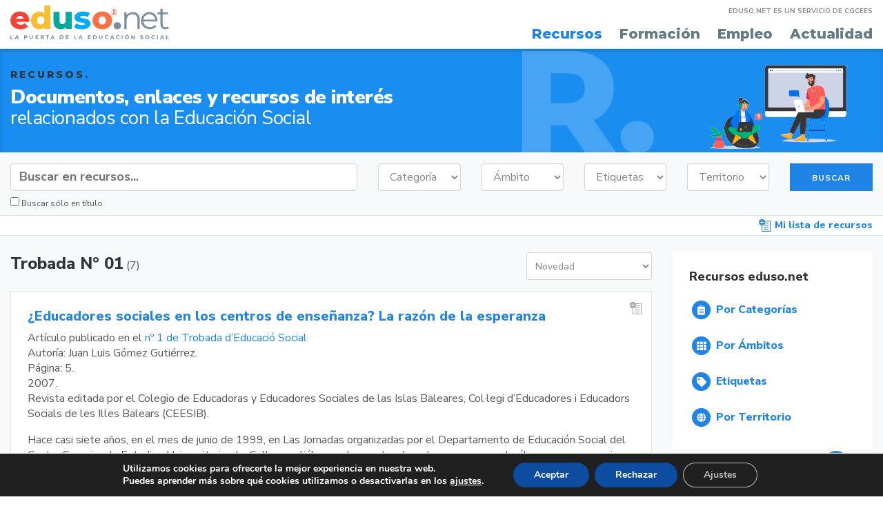

--- FILE ---
content_type: text/html; charset=UTF-8
request_url: https://www.eduso.net/categoria_recursos/documental/hemerotecas/trobada-deducacio-social/trabada-no-1/
body_size: 191010
content:



<!doctype html>
<html lang="es">
<head>

    <!--[if IE]>
    <meta http-equiv="X-UA-Compatible" content="IE=edge"><![endif]-->

    <title>Trobada Nº 01 archivos - EDUSO. La Puerta de la Educación SocialEDUSO. La Puerta de la Educación Social</title>
    <meta charset="UTF-8">
    <link rel="shortcut icon" type="image/png" href="https://www.eduso.net/wp-content/themes/eduso/img/favicon.png"/>
    <meta name="viewport" content="width=device-width, initial-scale=1">
    <link rel="profile" href="https://gmpg.org/xfn/11">
    <link rel="stylesheet" href="https://www.eduso.net/wp-content/themes/eduso/css/bootstrap.css">
    <link rel="stylesheet" href="https://use.fontawesome.com/releases/v5.5.0/css/all.css"
          integrity="sha384-B4dIYHKNBt8Bc12p+WXckhzcICo0wtJAoU8YZTY5qE0Id1GSseTk6S+L3BlXeVIU" crossorigin="anonymous">
    <link rel="stylesheet" href="https://www.eduso.net/wp-content/themes/eduso/css/base.css">
    <link rel="stylesheet" href="https://www.eduso.net/wp-content/themes/eduso/style.css">
    <link rel="stylesheet" href="https://www.eduso.net/wp-content/themes/eduso/css/componentes.css">
    <link rel="stylesheet" href="https://www.eduso.net/wp-content/themes/eduso/css/owl.carousel.css">
    <link rel="stylesheet" href="https://www.eduso.net/wp-content/themes/eduso/css/owl.theme.default.css">


    <meta name='robots' content='index, follow, max-image-preview:large, max-snippet:-1, max-video-preview:-1' />

	<!-- This site is optimized with the Yoast SEO plugin v24.6 - https://yoast.com/wordpress/plugins/seo/ -->
	<link rel="canonical" href="https://www.eduso.net/categoria_recursos/documental/hemerotecas/trobada-deducacio-social/trabada-no-1/" />
	<meta property="og:locale" content="es_ES" />
	<meta property="og:type" content="article" />
	<meta property="og:title" content="Trobada Nº 01 archivos - EDUSO. La Puerta de la Educación Social" />
	<meta property="og:description" content="Revista editada por el Colegio de Educadoras y Educadores Sociales de las Islas Baleares, Col·legi d’Educadores i Educadors Socials de les Illes Balears (CEESIB)" />
	<meta property="og:url" content="https://www.eduso.net/categoria_recursos/documental/hemerotecas/trobada-deducacio-social/trabada-no-1/" />
	<meta property="og:site_name" content="EDUSO. La Puerta de la Educación Social" />
	<meta name="twitter:card" content="summary_large_image" />
	<meta name="twitter:site" content="@CGCEES" />
	<script type="application/ld+json" class="yoast-schema-graph">{"@context":"https://schema.org","@graph":[{"@type":"CollectionPage","@id":"https://www.eduso.net/categoria_recursos/documental/hemerotecas/trobada-deducacio-social/trabada-no-1/","url":"https://www.eduso.net/categoria_recursos/documental/hemerotecas/trobada-deducacio-social/trabada-no-1/","name":"Trobada Nº 01 archivos - EDUSO. La Puerta de la Educación Social","isPartOf":{"@id":"https://www.eduso.net/#website"},"breadcrumb":{"@id":"https://www.eduso.net/categoria_recursos/documental/hemerotecas/trobada-deducacio-social/trabada-no-1/#breadcrumb"},"inLanguage":"es"},{"@type":"BreadcrumbList","@id":"https://www.eduso.net/categoria_recursos/documental/hemerotecas/trobada-deducacio-social/trabada-no-1/#breadcrumb","itemListElement":[{"@type":"ListItem","position":1,"name":"Portada","item":"https://www.eduso.net/"},{"@type":"ListItem","position":2,"name":"Documental","item":"https://www.eduso.net/categoria_recursos/documental/"},{"@type":"ListItem","position":3,"name":"Hemeroteca","item":"https://www.eduso.net/categoria_recursos/documental/hemerotecas/"},{"@type":"ListItem","position":4,"name":"Trobada d’Educació Social - Islas Baleares","item":"https://www.eduso.net/categoria_recursos/documental/hemerotecas/trobada-deducacio-social/"},{"@type":"ListItem","position":5,"name":"Trobada Nº 01"}]},{"@type":"WebSite","@id":"https://www.eduso.net/#website","url":"https://www.eduso.net/","name":"EDUSO. La Puerta de la Educación Social","description":"","potentialAction":[{"@type":"SearchAction","target":{"@type":"EntryPoint","urlTemplate":"https://www.eduso.net/?s={search_term_string}"},"query-input":{"@type":"PropertyValueSpecification","valueRequired":true,"valueName":"search_term_string"}}],"inLanguage":"es"}]}</script>
	<!-- / Yoast SEO plugin. -->


<link rel="alternate" type="application/rss+xml" title="EDUSO. La Puerta de la Educación Social &raquo; Trobada Nº 01 Categoría Feed" href="https://www.eduso.net/categoria_recursos/documental/hemerotecas/trobada-deducacio-social/trabada-no-1/feed/" />
<script type="text/javascript">
/* <![CDATA[ */
window._wpemojiSettings = {"baseUrl":"https:\/\/s.w.org\/images\/core\/emoji\/15.0.3\/72x72\/","ext":".png","svgUrl":"https:\/\/s.w.org\/images\/core\/emoji\/15.0.3\/svg\/","svgExt":".svg","source":{"concatemoji":"https:\/\/www.eduso.net\/wp-includes\/js\/wp-emoji-release.min.js?ver=6.6.4"}};
/*! This file is auto-generated */
!function(i,n){var o,s,e;function c(e){try{var t={supportTests:e,timestamp:(new Date).valueOf()};sessionStorage.setItem(o,JSON.stringify(t))}catch(e){}}function p(e,t,n){e.clearRect(0,0,e.canvas.width,e.canvas.height),e.fillText(t,0,0);var t=new Uint32Array(e.getImageData(0,0,e.canvas.width,e.canvas.height).data),r=(e.clearRect(0,0,e.canvas.width,e.canvas.height),e.fillText(n,0,0),new Uint32Array(e.getImageData(0,0,e.canvas.width,e.canvas.height).data));return t.every(function(e,t){return e===r[t]})}function u(e,t,n){switch(t){case"flag":return n(e,"\ud83c\udff3\ufe0f\u200d\u26a7\ufe0f","\ud83c\udff3\ufe0f\u200b\u26a7\ufe0f")?!1:!n(e,"\ud83c\uddfa\ud83c\uddf3","\ud83c\uddfa\u200b\ud83c\uddf3")&&!n(e,"\ud83c\udff4\udb40\udc67\udb40\udc62\udb40\udc65\udb40\udc6e\udb40\udc67\udb40\udc7f","\ud83c\udff4\u200b\udb40\udc67\u200b\udb40\udc62\u200b\udb40\udc65\u200b\udb40\udc6e\u200b\udb40\udc67\u200b\udb40\udc7f");case"emoji":return!n(e,"\ud83d\udc26\u200d\u2b1b","\ud83d\udc26\u200b\u2b1b")}return!1}function f(e,t,n){var r="undefined"!=typeof WorkerGlobalScope&&self instanceof WorkerGlobalScope?new OffscreenCanvas(300,150):i.createElement("canvas"),a=r.getContext("2d",{willReadFrequently:!0}),o=(a.textBaseline="top",a.font="600 32px Arial",{});return e.forEach(function(e){o[e]=t(a,e,n)}),o}function t(e){var t=i.createElement("script");t.src=e,t.defer=!0,i.head.appendChild(t)}"undefined"!=typeof Promise&&(o="wpEmojiSettingsSupports",s=["flag","emoji"],n.supports={everything:!0,everythingExceptFlag:!0},e=new Promise(function(e){i.addEventListener("DOMContentLoaded",e,{once:!0})}),new Promise(function(t){var n=function(){try{var e=JSON.parse(sessionStorage.getItem(o));if("object"==typeof e&&"number"==typeof e.timestamp&&(new Date).valueOf()<e.timestamp+604800&&"object"==typeof e.supportTests)return e.supportTests}catch(e){}return null}();if(!n){if("undefined"!=typeof Worker&&"undefined"!=typeof OffscreenCanvas&&"undefined"!=typeof URL&&URL.createObjectURL&&"undefined"!=typeof Blob)try{var e="postMessage("+f.toString()+"("+[JSON.stringify(s),u.toString(),p.toString()].join(",")+"));",r=new Blob([e],{type:"text/javascript"}),a=new Worker(URL.createObjectURL(r),{name:"wpTestEmojiSupports"});return void(a.onmessage=function(e){c(n=e.data),a.terminate(),t(n)})}catch(e){}c(n=f(s,u,p))}t(n)}).then(function(e){for(var t in e)n.supports[t]=e[t],n.supports.everything=n.supports.everything&&n.supports[t],"flag"!==t&&(n.supports.everythingExceptFlag=n.supports.everythingExceptFlag&&n.supports[t]);n.supports.everythingExceptFlag=n.supports.everythingExceptFlag&&!n.supports.flag,n.DOMReady=!1,n.readyCallback=function(){n.DOMReady=!0}}).then(function(){return e}).then(function(){var e;n.supports.everything||(n.readyCallback(),(e=n.source||{}).concatemoji?t(e.concatemoji):e.wpemoji&&e.twemoji&&(t(e.twemoji),t(e.wpemoji)))}))}((window,document),window._wpemojiSettings);
/* ]]> */
</script>
<link rel='stylesheet' id='all.min-css' href='https://www.eduso.net/wp-content/plugins/gd-mylist/css/all.min.css?ver=6.6.4' type='text/css' media='all' />
<link rel='stylesheet' id='gd_mylist_asset-css' href='https://www.eduso.net/wp-content/plugins/gd-mylist/css/app.css?ver=6.6.4' type='text/css' media='all' />
<style id='wp-emoji-styles-inline-css' type='text/css'>

	img.wp-smiley, img.emoji {
		display: inline !important;
		border: none !important;
		box-shadow: none !important;
		height: 1em !important;
		width: 1em !important;
		margin: 0 0.07em !important;
		vertical-align: -0.1em !important;
		background: none !important;
		padding: 0 !important;
	}
</style>
<link rel='stylesheet' id='wp-block-library-css' href='https://www.eduso.net/wp-includes/css/dist/block-library/style.min.css?ver=6.6.4' type='text/css' media='all' />
<style id='feedzy-rss-feeds-loop-style-inline-css' type='text/css'>
.wp-block-feedzy-rss-feeds-loop{display:grid;gap:24px;grid-template-columns:repeat(1,1fr)}@media(min-width:782px){.wp-block-feedzy-rss-feeds-loop.feedzy-loop-columns-2,.wp-block-feedzy-rss-feeds-loop.feedzy-loop-columns-3,.wp-block-feedzy-rss-feeds-loop.feedzy-loop-columns-4,.wp-block-feedzy-rss-feeds-loop.feedzy-loop-columns-5{grid-template-columns:repeat(2,1fr)}}@media(min-width:960px){.wp-block-feedzy-rss-feeds-loop.feedzy-loop-columns-2{grid-template-columns:repeat(2,1fr)}.wp-block-feedzy-rss-feeds-loop.feedzy-loop-columns-3{grid-template-columns:repeat(3,1fr)}.wp-block-feedzy-rss-feeds-loop.feedzy-loop-columns-4{grid-template-columns:repeat(4,1fr)}.wp-block-feedzy-rss-feeds-loop.feedzy-loop-columns-5{grid-template-columns:repeat(5,1fr)}}.wp-block-feedzy-rss-feeds-loop .wp-block-image.is-style-rounded img{border-radius:9999px}

</style>
<style id='classic-theme-styles-inline-css' type='text/css'>
/*! This file is auto-generated */
.wp-block-button__link{color:#fff;background-color:#32373c;border-radius:9999px;box-shadow:none;text-decoration:none;padding:calc(.667em + 2px) calc(1.333em + 2px);font-size:1.125em}.wp-block-file__button{background:#32373c;color:#fff;text-decoration:none}
</style>
<style id='global-styles-inline-css' type='text/css'>
:root{--wp--preset--aspect-ratio--square: 1;--wp--preset--aspect-ratio--4-3: 4/3;--wp--preset--aspect-ratio--3-4: 3/4;--wp--preset--aspect-ratio--3-2: 3/2;--wp--preset--aspect-ratio--2-3: 2/3;--wp--preset--aspect-ratio--16-9: 16/9;--wp--preset--aspect-ratio--9-16: 9/16;--wp--preset--color--black: #000000;--wp--preset--color--cyan-bluish-gray: #abb8c3;--wp--preset--color--white: #ffffff;--wp--preset--color--pale-pink: #f78da7;--wp--preset--color--vivid-red: #cf2e2e;--wp--preset--color--luminous-vivid-orange: #ff6900;--wp--preset--color--luminous-vivid-amber: #fcb900;--wp--preset--color--light-green-cyan: #7bdcb5;--wp--preset--color--vivid-green-cyan: #00d084;--wp--preset--color--pale-cyan-blue: #8ed1fc;--wp--preset--color--vivid-cyan-blue: #0693e3;--wp--preset--color--vivid-purple: #9b51e0;--wp--preset--gradient--vivid-cyan-blue-to-vivid-purple: linear-gradient(135deg,rgba(6,147,227,1) 0%,rgb(155,81,224) 100%);--wp--preset--gradient--light-green-cyan-to-vivid-green-cyan: linear-gradient(135deg,rgb(122,220,180) 0%,rgb(0,208,130) 100%);--wp--preset--gradient--luminous-vivid-amber-to-luminous-vivid-orange: linear-gradient(135deg,rgba(252,185,0,1) 0%,rgba(255,105,0,1) 100%);--wp--preset--gradient--luminous-vivid-orange-to-vivid-red: linear-gradient(135deg,rgba(255,105,0,1) 0%,rgb(207,46,46) 100%);--wp--preset--gradient--very-light-gray-to-cyan-bluish-gray: linear-gradient(135deg,rgb(238,238,238) 0%,rgb(169,184,195) 100%);--wp--preset--gradient--cool-to-warm-spectrum: linear-gradient(135deg,rgb(74,234,220) 0%,rgb(151,120,209) 20%,rgb(207,42,186) 40%,rgb(238,44,130) 60%,rgb(251,105,98) 80%,rgb(254,248,76) 100%);--wp--preset--gradient--blush-light-purple: linear-gradient(135deg,rgb(255,206,236) 0%,rgb(152,150,240) 100%);--wp--preset--gradient--blush-bordeaux: linear-gradient(135deg,rgb(254,205,165) 0%,rgb(254,45,45) 50%,rgb(107,0,62) 100%);--wp--preset--gradient--luminous-dusk: linear-gradient(135deg,rgb(255,203,112) 0%,rgb(199,81,192) 50%,rgb(65,88,208) 100%);--wp--preset--gradient--pale-ocean: linear-gradient(135deg,rgb(255,245,203) 0%,rgb(182,227,212) 50%,rgb(51,167,181) 100%);--wp--preset--gradient--electric-grass: linear-gradient(135deg,rgb(202,248,128) 0%,rgb(113,206,126) 100%);--wp--preset--gradient--midnight: linear-gradient(135deg,rgb(2,3,129) 0%,rgb(40,116,252) 100%);--wp--preset--font-size--small: 13px;--wp--preset--font-size--medium: 20px;--wp--preset--font-size--large: 36px;--wp--preset--font-size--x-large: 42px;--wp--preset--spacing--20: 0.44rem;--wp--preset--spacing--30: 0.67rem;--wp--preset--spacing--40: 1rem;--wp--preset--spacing--50: 1.5rem;--wp--preset--spacing--60: 2.25rem;--wp--preset--spacing--70: 3.38rem;--wp--preset--spacing--80: 5.06rem;--wp--preset--shadow--natural: 6px 6px 9px rgba(0, 0, 0, 0.2);--wp--preset--shadow--deep: 12px 12px 50px rgba(0, 0, 0, 0.4);--wp--preset--shadow--sharp: 6px 6px 0px rgba(0, 0, 0, 0.2);--wp--preset--shadow--outlined: 6px 6px 0px -3px rgba(255, 255, 255, 1), 6px 6px rgba(0, 0, 0, 1);--wp--preset--shadow--crisp: 6px 6px 0px rgba(0, 0, 0, 1);}:where(.is-layout-flex){gap: 0.5em;}:where(.is-layout-grid){gap: 0.5em;}body .is-layout-flex{display: flex;}.is-layout-flex{flex-wrap: wrap;align-items: center;}.is-layout-flex > :is(*, div){margin: 0;}body .is-layout-grid{display: grid;}.is-layout-grid > :is(*, div){margin: 0;}:where(.wp-block-columns.is-layout-flex){gap: 2em;}:where(.wp-block-columns.is-layout-grid){gap: 2em;}:where(.wp-block-post-template.is-layout-flex){gap: 1.25em;}:where(.wp-block-post-template.is-layout-grid){gap: 1.25em;}.has-black-color{color: var(--wp--preset--color--black) !important;}.has-cyan-bluish-gray-color{color: var(--wp--preset--color--cyan-bluish-gray) !important;}.has-white-color{color: var(--wp--preset--color--white) !important;}.has-pale-pink-color{color: var(--wp--preset--color--pale-pink) !important;}.has-vivid-red-color{color: var(--wp--preset--color--vivid-red) !important;}.has-luminous-vivid-orange-color{color: var(--wp--preset--color--luminous-vivid-orange) !important;}.has-luminous-vivid-amber-color{color: var(--wp--preset--color--luminous-vivid-amber) !important;}.has-light-green-cyan-color{color: var(--wp--preset--color--light-green-cyan) !important;}.has-vivid-green-cyan-color{color: var(--wp--preset--color--vivid-green-cyan) !important;}.has-pale-cyan-blue-color{color: var(--wp--preset--color--pale-cyan-blue) !important;}.has-vivid-cyan-blue-color{color: var(--wp--preset--color--vivid-cyan-blue) !important;}.has-vivid-purple-color{color: var(--wp--preset--color--vivid-purple) !important;}.has-black-background-color{background-color: var(--wp--preset--color--black) !important;}.has-cyan-bluish-gray-background-color{background-color: var(--wp--preset--color--cyan-bluish-gray) !important;}.has-white-background-color{background-color: var(--wp--preset--color--white) !important;}.has-pale-pink-background-color{background-color: var(--wp--preset--color--pale-pink) !important;}.has-vivid-red-background-color{background-color: var(--wp--preset--color--vivid-red) !important;}.has-luminous-vivid-orange-background-color{background-color: var(--wp--preset--color--luminous-vivid-orange) !important;}.has-luminous-vivid-amber-background-color{background-color: var(--wp--preset--color--luminous-vivid-amber) !important;}.has-light-green-cyan-background-color{background-color: var(--wp--preset--color--light-green-cyan) !important;}.has-vivid-green-cyan-background-color{background-color: var(--wp--preset--color--vivid-green-cyan) !important;}.has-pale-cyan-blue-background-color{background-color: var(--wp--preset--color--pale-cyan-blue) !important;}.has-vivid-cyan-blue-background-color{background-color: var(--wp--preset--color--vivid-cyan-blue) !important;}.has-vivid-purple-background-color{background-color: var(--wp--preset--color--vivid-purple) !important;}.has-black-border-color{border-color: var(--wp--preset--color--black) !important;}.has-cyan-bluish-gray-border-color{border-color: var(--wp--preset--color--cyan-bluish-gray) !important;}.has-white-border-color{border-color: var(--wp--preset--color--white) !important;}.has-pale-pink-border-color{border-color: var(--wp--preset--color--pale-pink) !important;}.has-vivid-red-border-color{border-color: var(--wp--preset--color--vivid-red) !important;}.has-luminous-vivid-orange-border-color{border-color: var(--wp--preset--color--luminous-vivid-orange) !important;}.has-luminous-vivid-amber-border-color{border-color: var(--wp--preset--color--luminous-vivid-amber) !important;}.has-light-green-cyan-border-color{border-color: var(--wp--preset--color--light-green-cyan) !important;}.has-vivid-green-cyan-border-color{border-color: var(--wp--preset--color--vivid-green-cyan) !important;}.has-pale-cyan-blue-border-color{border-color: var(--wp--preset--color--pale-cyan-blue) !important;}.has-vivid-cyan-blue-border-color{border-color: var(--wp--preset--color--vivid-cyan-blue) !important;}.has-vivid-purple-border-color{border-color: var(--wp--preset--color--vivid-purple) !important;}.has-vivid-cyan-blue-to-vivid-purple-gradient-background{background: var(--wp--preset--gradient--vivid-cyan-blue-to-vivid-purple) !important;}.has-light-green-cyan-to-vivid-green-cyan-gradient-background{background: var(--wp--preset--gradient--light-green-cyan-to-vivid-green-cyan) !important;}.has-luminous-vivid-amber-to-luminous-vivid-orange-gradient-background{background: var(--wp--preset--gradient--luminous-vivid-amber-to-luminous-vivid-orange) !important;}.has-luminous-vivid-orange-to-vivid-red-gradient-background{background: var(--wp--preset--gradient--luminous-vivid-orange-to-vivid-red) !important;}.has-very-light-gray-to-cyan-bluish-gray-gradient-background{background: var(--wp--preset--gradient--very-light-gray-to-cyan-bluish-gray) !important;}.has-cool-to-warm-spectrum-gradient-background{background: var(--wp--preset--gradient--cool-to-warm-spectrum) !important;}.has-blush-light-purple-gradient-background{background: var(--wp--preset--gradient--blush-light-purple) !important;}.has-blush-bordeaux-gradient-background{background: var(--wp--preset--gradient--blush-bordeaux) !important;}.has-luminous-dusk-gradient-background{background: var(--wp--preset--gradient--luminous-dusk) !important;}.has-pale-ocean-gradient-background{background: var(--wp--preset--gradient--pale-ocean) !important;}.has-electric-grass-gradient-background{background: var(--wp--preset--gradient--electric-grass) !important;}.has-midnight-gradient-background{background: var(--wp--preset--gradient--midnight) !important;}.has-small-font-size{font-size: var(--wp--preset--font-size--small) !important;}.has-medium-font-size{font-size: var(--wp--preset--font-size--medium) !important;}.has-large-font-size{font-size: var(--wp--preset--font-size--large) !important;}.has-x-large-font-size{font-size: var(--wp--preset--font-size--x-large) !important;}
:where(.wp-block-post-template.is-layout-flex){gap: 1.25em;}:where(.wp-block-post-template.is-layout-grid){gap: 1.25em;}
:where(.wp-block-columns.is-layout-flex){gap: 2em;}:where(.wp-block-columns.is-layout-grid){gap: 2em;}
:root :where(.wp-block-pullquote){font-size: 1.5em;line-height: 1.6;}
</style>
<link rel='stylesheet' id='contact-form-7-css' href='https://www.eduso.net/wp-content/plugins/contact-form-7/includes/css/styles.css?ver=6.0.4' type='text/css' media='all' />
<link rel='stylesheet' id='searchandfilter-css' href='https://www.eduso.net/wp-content/plugins/search-filter/style.css?ver=1' type='text/css' media='all' />
<link rel='stylesheet' id='wp-pagenavi-css' href='https://www.eduso.net/wp-content/plugins/wp-pagenavi/pagenavi-css.css?ver=2.70' type='text/css' media='all' />
<link rel='stylesheet' id='moove_gdpr_frontend-css' href='https://www.eduso.net/wp-content/plugins/gdpr-cookie-compliance/dist/styles/gdpr-main.css?ver=4.15.10' type='text/css' media='all' />
<style id='moove_gdpr_frontend-inline-css' type='text/css'>
#moove_gdpr_cookie_modal,#moove_gdpr_cookie_info_bar,.gdpr_cookie_settings_shortcode_content{font-family:Nunito,sans-serif}#moove_gdpr_save_popup_settings_button{background-color:#373737;color:#fff}#moove_gdpr_save_popup_settings_button:hover{background-color:#000}#moove_gdpr_cookie_info_bar .moove-gdpr-info-bar-container .moove-gdpr-info-bar-content a.mgbutton,#moove_gdpr_cookie_info_bar .moove-gdpr-info-bar-container .moove-gdpr-info-bar-content button.mgbutton{background-color:#0c4da2}#moove_gdpr_cookie_modal .moove-gdpr-modal-content .moove-gdpr-modal-footer-content .moove-gdpr-button-holder a.mgbutton,#moove_gdpr_cookie_modal .moove-gdpr-modal-content .moove-gdpr-modal-footer-content .moove-gdpr-button-holder button.mgbutton,.gdpr_cookie_settings_shortcode_content .gdpr-shr-button.button-green{background-color:#0c4da2;border-color:#0c4da2}#moove_gdpr_cookie_modal .moove-gdpr-modal-content .moove-gdpr-modal-footer-content .moove-gdpr-button-holder a.mgbutton:hover,#moove_gdpr_cookie_modal .moove-gdpr-modal-content .moove-gdpr-modal-footer-content .moove-gdpr-button-holder button.mgbutton:hover,.gdpr_cookie_settings_shortcode_content .gdpr-shr-button.button-green:hover{background-color:#fff;color:#0c4da2}#moove_gdpr_cookie_modal .moove-gdpr-modal-content .moove-gdpr-modal-close i,#moove_gdpr_cookie_modal .moove-gdpr-modal-content .moove-gdpr-modal-close span.gdpr-icon{background-color:#0c4da2;border:1px solid #0c4da2}#moove_gdpr_cookie_info_bar span.change-settings-button.focus-g,#moove_gdpr_cookie_info_bar span.change-settings-button:focus,#moove_gdpr_cookie_info_bar button.change-settings-button.focus-g,#moove_gdpr_cookie_info_bar button.change-settings-button:focus{-webkit-box-shadow:0 0 1px 3px #0c4da2;-moz-box-shadow:0 0 1px 3px #0c4da2;box-shadow:0 0 1px 3px #0c4da2}#moove_gdpr_cookie_modal .moove-gdpr-modal-content .moove-gdpr-modal-close i:hover,#moove_gdpr_cookie_modal .moove-gdpr-modal-content .moove-gdpr-modal-close span.gdpr-icon:hover,#moove_gdpr_cookie_info_bar span[data-href]>u.change-settings-button{color:#0c4da2}#moove_gdpr_cookie_modal .moove-gdpr-modal-content .moove-gdpr-modal-left-content #moove-gdpr-menu li.menu-item-selected a span.gdpr-icon,#moove_gdpr_cookie_modal .moove-gdpr-modal-content .moove-gdpr-modal-left-content #moove-gdpr-menu li.menu-item-selected button span.gdpr-icon{color:inherit}#moove_gdpr_cookie_modal .moove-gdpr-modal-content .moove-gdpr-modal-left-content #moove-gdpr-menu li a span.gdpr-icon,#moove_gdpr_cookie_modal .moove-gdpr-modal-content .moove-gdpr-modal-left-content #moove-gdpr-menu li button span.gdpr-icon{color:inherit}#moove_gdpr_cookie_modal .gdpr-acc-link{line-height:0;font-size:0;color:transparent;position:absolute}#moove_gdpr_cookie_modal .moove-gdpr-modal-content .moove-gdpr-modal-close:hover i,#moove_gdpr_cookie_modal .moove-gdpr-modal-content .moove-gdpr-modal-left-content #moove-gdpr-menu li a,#moove_gdpr_cookie_modal .moove-gdpr-modal-content .moove-gdpr-modal-left-content #moove-gdpr-menu li button,#moove_gdpr_cookie_modal .moove-gdpr-modal-content .moove-gdpr-modal-left-content #moove-gdpr-menu li button i,#moove_gdpr_cookie_modal .moove-gdpr-modal-content .moove-gdpr-modal-left-content #moove-gdpr-menu li a i,#moove_gdpr_cookie_modal .moove-gdpr-modal-content .moove-gdpr-tab-main .moove-gdpr-tab-main-content a:hover,#moove_gdpr_cookie_info_bar.moove-gdpr-dark-scheme .moove-gdpr-info-bar-container .moove-gdpr-info-bar-content a.mgbutton:hover,#moove_gdpr_cookie_info_bar.moove-gdpr-dark-scheme .moove-gdpr-info-bar-container .moove-gdpr-info-bar-content button.mgbutton:hover,#moove_gdpr_cookie_info_bar.moove-gdpr-dark-scheme .moove-gdpr-info-bar-container .moove-gdpr-info-bar-content a:hover,#moove_gdpr_cookie_info_bar.moove-gdpr-dark-scheme .moove-gdpr-info-bar-container .moove-gdpr-info-bar-content button:hover,#moove_gdpr_cookie_info_bar.moove-gdpr-dark-scheme .moove-gdpr-info-bar-container .moove-gdpr-info-bar-content span.change-settings-button:hover,#moove_gdpr_cookie_info_bar.moove-gdpr-dark-scheme .moove-gdpr-info-bar-container .moove-gdpr-info-bar-content button.change-settings-button:hover,#moove_gdpr_cookie_info_bar.moove-gdpr-dark-scheme .moove-gdpr-info-bar-container .moove-gdpr-info-bar-content u.change-settings-button:hover,#moove_gdpr_cookie_info_bar span[data-href]>u.change-settings-button,#moove_gdpr_cookie_info_bar.moove-gdpr-dark-scheme .moove-gdpr-info-bar-container .moove-gdpr-info-bar-content a.mgbutton.focus-g,#moove_gdpr_cookie_info_bar.moove-gdpr-dark-scheme .moove-gdpr-info-bar-container .moove-gdpr-info-bar-content button.mgbutton.focus-g,#moove_gdpr_cookie_info_bar.moove-gdpr-dark-scheme .moove-gdpr-info-bar-container .moove-gdpr-info-bar-content a.focus-g,#moove_gdpr_cookie_info_bar.moove-gdpr-dark-scheme .moove-gdpr-info-bar-container .moove-gdpr-info-bar-content button.focus-g,#moove_gdpr_cookie_info_bar.moove-gdpr-dark-scheme .moove-gdpr-info-bar-container .moove-gdpr-info-bar-content a.mgbutton:focus,#moove_gdpr_cookie_info_bar.moove-gdpr-dark-scheme .moove-gdpr-info-bar-container .moove-gdpr-info-bar-content button.mgbutton:focus,#moove_gdpr_cookie_info_bar.moove-gdpr-dark-scheme .moove-gdpr-info-bar-container .moove-gdpr-info-bar-content a:focus,#moove_gdpr_cookie_info_bar.moove-gdpr-dark-scheme .moove-gdpr-info-bar-container .moove-gdpr-info-bar-content button:focus,#moove_gdpr_cookie_info_bar.moove-gdpr-dark-scheme .moove-gdpr-info-bar-container .moove-gdpr-info-bar-content span.change-settings-button.focus-g,span.change-settings-button:focus,button.change-settings-button.focus-g,button.change-settings-button:focus,#moove_gdpr_cookie_info_bar.moove-gdpr-dark-scheme .moove-gdpr-info-bar-container .moove-gdpr-info-bar-content u.change-settings-button.focus-g,#moove_gdpr_cookie_info_bar.moove-gdpr-dark-scheme .moove-gdpr-info-bar-container .moove-gdpr-info-bar-content u.change-settings-button:focus{color:#0c4da2}#moove_gdpr_cookie_modal.gdpr_lightbox-hide{display:none}
</style>
<script type="text/javascript" src="https://www.eduso.net/wp-includes/js/jquery/jquery.min.js?ver=3.7.1" id="jquery-core-js"></script>
<script type="text/javascript" src="https://www.eduso.net/wp-includes/js/jquery/jquery-migrate.min.js?ver=3.4.1" id="jquery-migrate-js"></script>
<script type="text/javascript" id="gd_mylist_script-js-extra">
/* <![CDATA[ */
var gdMyListAjax = {"ajaxurl":"https:\/\/www.eduso.net\/wp-admin\/admin-ajax.php","boxList":"https:\/\/www.eduso.net\/wp-content\/plugins\/gd-mylist\/template\/box-list.html","button":"https:\/\/www.eduso.net\/wp-content\/plugins\/gd-mylist\/template\/button.html","nonce":"e57207e1e9","loading_icon":"fas fa-spinner fa-pulse"};
/* ]]> */
</script>
<script type="text/javascript" src="https://www.eduso.net/wp-content/plugins/gd-mylist/js/gd-script.js?ver=6.6.4" id="gd_mylist_script-js"></script>
<script type="text/javascript" src="https://www.eduso.net/wp-content/plugins/gd-mylist/lib/handlebars.min.js?ver=6.6.4" id="gd_mylist_handelbar-js"></script>
<script type="text/javascript" src="https://www.eduso.net/wp-includes/js/dist/hooks.min.js?ver=2810c76e705dd1a53b18" id="wp-hooks-js"></script>
<script type="text/javascript" id="say-what-js-js-extra">
/* <![CDATA[ */
var say_what_data = {"replacements":{"gd_mylist|add My List|":"A\u00f1adir","feedzy-rss-feeds|on|":""}};
/* ]]> */
</script>
<script type="text/javascript" src="https://www.eduso.net/wp-content/plugins/say-what/assets/build/frontend.js?ver=fd31684c45e4d85aeb4e" id="say-what-js-js"></script>
<link rel="https://api.w.org/" href="https://www.eduso.net/wp-json/" /><link rel="alternate" title="JSON" type="application/json" href="https://www.eduso.net/wp-json/wp/v2/categoria_recursos/634" /><link rel="EditURI" type="application/rsd+xml" title="RSD" href="https://www.eduso.net/xmlrpc.php?rsd" />
<meta name="generator" content="WordPress 6.6.4" />
<style type="text/css">
.feedzy-rss-link-icon:after {
	content: url("https://www.eduso.net/wp-content/plugins/feedzy-rss-feeds/img/external-link.png");
	margin-left: 3px;
}
</style>
		        <style>

        </style>
        


    <script>
        function openNav() {
            document.getElementById("myNav").style.width = "90%";
        }
        function closeNav() {
            document.getElementById("myNav").style.width = "0%";
        }
    </script>


    <script type="text/javascript">
        $(document).ready(function () {

            $(window).scroll(function () {
                if ($(this).scrollTop() > 100) {
                    $('.scrollup').fadeIn();
                } else {
                    $('.scrollup').fadeOut();
                }
            });



        });
    </script>




</head>



<body data-rsssl=1 class="">




<div class="menu-recursos">

    <!-- cabecera general -->

    
<header class="shadow-sm border-bottom">


    <div class="container cabecera">

        <div class="row">

            <div class="col-12 col-lg py-1">

                <div class="logo"><a href="https://www.eduso.net"><img src="https://www.eduso.net/wp-content/themes/eduso/img/logo-eduso.svg" alt="EDUSO.NET - La Puerta de la Educación Social" width=""></a></div>


            </div>


            <div class="col-12 col-lg-auto py-1 text-right menu-general">


                <div class="t10 d-none semibold d-lg-block gris" style="margin-bottom: 14px;"><a href="https://www.consejoeducacionsocial.net/" target="_blank" class="gris">EDUSO.NET ES UN SERVICIO DE CGCEES</a></div>

                <div class="menu-menu-general-container"><ul class="fuente-2 list-inline d-flex d-lg-block justify-content-between semibold mb-0"><li id="menu-item-11601" class="recursos menu-item menu-item-type-post_type menu-item-object-page menu-item-11601"><a href="https://www.eduso.net/recursos/">Recursos</a></li>
<li id="menu-item-32962" class="menu-item menu-item-type-custom menu-item-object-custom menu-item-32962"><a href="/formacion">Formación</a></li>
<li id="menu-item-32961" class="menu-item menu-item-type-custom menu-item-object-custom menu-item-32961"><a href="/empleo">Empleo</a></li>
<li id="menu-item-11598" class="actualidad menu-item menu-item-type-post_type menu-item-object-page current_page_parent menu-item-11598"><a href="https://www.eduso.net/actualidad/">Actualidad</a></li>
</ul></div>

            </div>

        </div>

    </div>







</header>


</div>


<!-- cabecera -->


<div class="cabecera-banda shadow-interior bg-azul">
<div class="container  ">
    <div class="row">
        <div class="col-md-6  align-self-center">
            <h1 class="t14 fuente-2 mt-2 ls-3">RECURSOS.</h1>
            <div class="mb-3 blanco t28 my-1 lh-110" style="max-width: 600px"><span class="extrabold">Documentos, enlaces y recursos de interés</span> relacionados con la Educación Social</div>
        </div>
        <div class="col-md-6 align-self-end text-right" >
            <div class="">
                <img src="https://www.eduso.net/wp-content/themes/eduso/img/cabecera-recursos.png">
            </div>
        </div>
    </div>
</div>
</div>


<!-- buscador -->


<div class="bg" id="collapseExample" style="">

    <div class="container pt-2 pb-1">
        <form method="get" id="advanced-searchform" role="search" action="https://www.eduso.net/recursos/">
            <div class="row">

                <div class="col-12 col-lg-5 mb-1 mb-lg-0">
                    <input type="hidden" name="tipo" value="recurso">
                                        <input class="form-control w-100 " type="text" name="search" placeholder="Buscar en recursos..." value="">
                </div>


                <div class="col-6 col-lg mb-1 mb-lg-1">
                    <select class="form-control" name="categoria">
                        <option value="" selected>Categoría</option>

                                    <option value="110" >Concursos, premios, proyectos</option>
                        <option value="250" >&nbsp;&nbsp;&nbsp;&nbsp;Memorial Tony Juliá</option>
                        <option value="251" >&nbsp;&nbsp;&nbsp;&nbsp;&nbsp;&nbsp;&nbsp;&nbsp;I Edición</option>
                        <option value="252" >&nbsp;&nbsp;&nbsp;&nbsp;&nbsp;&nbsp;&nbsp;&nbsp;II Edición</option>
                        <option value="254" >&nbsp;&nbsp;&nbsp;&nbsp;&nbsp;&nbsp;&nbsp;&nbsp;III Edición</option>
                        <option value="255" >&nbsp;&nbsp;&nbsp;&nbsp;&nbsp;&nbsp;&nbsp;&nbsp;IV Edición</option>
                        <option value="256" >&nbsp;&nbsp;&nbsp;&nbsp;&nbsp;&nbsp;&nbsp;&nbsp;V Edición</option>
                        <option value="168" >Congresos de Educación Social</option>
                        <option value="234" >&nbsp;&nbsp;&nbsp;&nbsp;I Congreso Estatal de Educación Social</option>
                        <option value="670" >&nbsp;&nbsp;&nbsp;&nbsp;&nbsp;&nbsp;&nbsp;&nbsp;Actos y mensajes I Congreso</option>
                        <option value="671" >&nbsp;&nbsp;&nbsp;&nbsp;&nbsp;&nbsp;&nbsp;&nbsp;Comunicaciones I Congreso</option>
                        <option value="672" >&nbsp;&nbsp;&nbsp;&nbsp;&nbsp;&nbsp;&nbsp;&nbsp;Grupos de trabajo I Congreso</option>
                        <option value="673" >&nbsp;&nbsp;&nbsp;&nbsp;&nbsp;&nbsp;&nbsp;&nbsp;Mesas redondas I Congreso</option>
                        <option value="674" >&nbsp;&nbsp;&nbsp;&nbsp;&nbsp;&nbsp;&nbsp;&nbsp;Ponencias generales y réplicas</option>
                        <option value="235" >&nbsp;&nbsp;&nbsp;&nbsp;II Congreso Estatal de Educación Social</option>
                        <option value="675" >&nbsp;&nbsp;&nbsp;&nbsp;&nbsp;&nbsp;&nbsp;&nbsp;Actos y mensajes II Congreso</option>
                        <option value="702" >&nbsp;&nbsp;&nbsp;&nbsp;&nbsp;&nbsp;&nbsp;&nbsp;Comunicaciones II Congreso</option>
                        <option value="701" >&nbsp;&nbsp;&nbsp;&nbsp;&nbsp;&nbsp;&nbsp;&nbsp;Conclusiones II Congreso</option>
                        <option value="700" >&nbsp;&nbsp;&nbsp;&nbsp;&nbsp;&nbsp;&nbsp;&nbsp;Organización II Congreso</option>
                        <option value="236" >&nbsp;&nbsp;&nbsp;&nbsp;III Congreso Estatal de Educación Social</option>
                        <option value="704" >&nbsp;&nbsp;&nbsp;&nbsp;&nbsp;&nbsp;&nbsp;&nbsp;Actos Aieji III Congreso</option>
                        <option value="703" >&nbsp;&nbsp;&nbsp;&nbsp;&nbsp;&nbsp;&nbsp;&nbsp;Anexos III Congreso</option>
                        <option value="727" >&nbsp;&nbsp;&nbsp;&nbsp;&nbsp;&nbsp;&nbsp;&nbsp;Conclusiones III Congreso</option>
                        <option value="728" >&nbsp;&nbsp;&nbsp;&nbsp;&nbsp;&nbsp;&nbsp;&nbsp;Declaración de Barcelona III Congreso</option>
                        <option value="712" >&nbsp;&nbsp;&nbsp;&nbsp;&nbsp;&nbsp;&nbsp;&nbsp;Desarrollo de los Congresos III Congreso</option>
                        <option value="713" >&nbsp;&nbsp;&nbsp;&nbsp;&nbsp;&nbsp;&nbsp;&nbsp;&nbsp;&nbsp;&nbsp;&nbsp;Acto de Clausura III Congreso</option>
                        <option value="721" >&nbsp;&nbsp;&nbsp;&nbsp;&nbsp;&nbsp;&nbsp;&nbsp;&nbsp;&nbsp;&nbsp;&nbsp;Acto Inaugural III Congreso</option>
                        <option value="720" >&nbsp;&nbsp;&nbsp;&nbsp;&nbsp;&nbsp;&nbsp;&nbsp;&nbsp;&nbsp;&nbsp;&nbsp;Conferencias III Congreso</option>
                        <option value="715" >&nbsp;&nbsp;&nbsp;&nbsp;&nbsp;&nbsp;&nbsp;&nbsp;&nbsp;&nbsp;&nbsp;&nbsp;Mesas Redondas III Congreso</option>
                        <option value="718" >&nbsp;&nbsp;&nbsp;&nbsp;&nbsp;&nbsp;&nbsp;&nbsp;&nbsp;&nbsp;&nbsp;&nbsp;&nbsp;&nbsp;&nbsp;&nbsp;Mesas Redondas A III Congreso</option>
                        <option value="717" >&nbsp;&nbsp;&nbsp;&nbsp;&nbsp;&nbsp;&nbsp;&nbsp;&nbsp;&nbsp;&nbsp;&nbsp;&nbsp;&nbsp;&nbsp;&nbsp;Mesas Redondas B III Congreso</option>
                        <option value="716" >&nbsp;&nbsp;&nbsp;&nbsp;&nbsp;&nbsp;&nbsp;&nbsp;&nbsp;&nbsp;&nbsp;&nbsp;&nbsp;&nbsp;&nbsp;&nbsp;Mesas Redondas C III Congreso</option>
                        <option value="714" >&nbsp;&nbsp;&nbsp;&nbsp;&nbsp;&nbsp;&nbsp;&nbsp;&nbsp;&nbsp;&nbsp;&nbsp;Plenarios Jornada Estatal III Congreso</option>
                        <option value="708" >&nbsp;&nbsp;&nbsp;&nbsp;&nbsp;&nbsp;&nbsp;&nbsp;Espacios de participación III Congreso</option>
                        <option value="709" >&nbsp;&nbsp;&nbsp;&nbsp;&nbsp;&nbsp;&nbsp;&nbsp;&nbsp;&nbsp;&nbsp;&nbsp;Comunicaciones y Posters III Congreso</option>
                        <option value="711" >&nbsp;&nbsp;&nbsp;&nbsp;&nbsp;&nbsp;&nbsp;&nbsp;&nbsp;&nbsp;&nbsp;&nbsp;&nbsp;&nbsp;&nbsp;&nbsp;Comunicaciones día 6 III Congreso</option>
                        <option value="710" >&nbsp;&nbsp;&nbsp;&nbsp;&nbsp;&nbsp;&nbsp;&nbsp;&nbsp;&nbsp;&nbsp;&nbsp;&nbsp;&nbsp;&nbsp;&nbsp;Comunicaciones día 7 III Congreso</option>
                        <option value="732" >&nbsp;&nbsp;&nbsp;&nbsp;&nbsp;&nbsp;&nbsp;&nbsp;&nbsp;&nbsp;&nbsp;&nbsp;Espacios Encuentro estatal III Congreso</option>
                        <option value="733" >&nbsp;&nbsp;&nbsp;&nbsp;&nbsp;&nbsp;&nbsp;&nbsp;&nbsp;&nbsp;&nbsp;&nbsp;Grupos de trabajo III Congreso</option>
                        <option value="730" >&nbsp;&nbsp;&nbsp;&nbsp;&nbsp;&nbsp;&nbsp;&nbsp;&nbsp;&nbsp;&nbsp;&nbsp;Puntos de Encuentro Áreas Geográficas III Congreso</option>
                        <option value="731" >&nbsp;&nbsp;&nbsp;&nbsp;&nbsp;&nbsp;&nbsp;&nbsp;&nbsp;&nbsp;&nbsp;&nbsp;Puntos de encuentro por ámbitos III Congreso</option>
                        <option value="729" >&nbsp;&nbsp;&nbsp;&nbsp;&nbsp;&nbsp;&nbsp;&nbsp;&nbsp;&nbsp;&nbsp;&nbsp;Visitas técnicas III Congreso</option>
                        <option value="705" >&nbsp;&nbsp;&nbsp;&nbsp;&nbsp;&nbsp;&nbsp;&nbsp;Evaluación III Congreso</option>
                        <option value="706" >&nbsp;&nbsp;&nbsp;&nbsp;&nbsp;&nbsp;&nbsp;&nbsp;&nbsp;&nbsp;&nbsp;&nbsp;Análisis de opiniones III Congreso</option>
                        <option value="707" >&nbsp;&nbsp;&nbsp;&nbsp;&nbsp;&nbsp;&nbsp;&nbsp;&nbsp;&nbsp;&nbsp;&nbsp;Aspectos cuantitativos III Congreso</option>
                        <option value="719" >&nbsp;&nbsp;&nbsp;&nbsp;&nbsp;&nbsp;&nbsp;&nbsp;Índice III Congreso</option>
                        <option value="722" >&nbsp;&nbsp;&nbsp;&nbsp;&nbsp;&nbsp;&nbsp;&nbsp;Marco conceptual III Congreso</option>
                        <option value="725" >&nbsp;&nbsp;&nbsp;&nbsp;&nbsp;&nbsp;&nbsp;&nbsp;&nbsp;&nbsp;&nbsp;&nbsp;Fundamentos III Congreso</option>
                        <option value="724" >&nbsp;&nbsp;&nbsp;&nbsp;&nbsp;&nbsp;&nbsp;&nbsp;&nbsp;&nbsp;&nbsp;&nbsp;Objetivos III Congreso</option>
                        <option value="726" >&nbsp;&nbsp;&nbsp;&nbsp;&nbsp;&nbsp;&nbsp;&nbsp;Presentación III Congreso</option>
                        <option value="237" >&nbsp;&nbsp;&nbsp;&nbsp;IV Congreso Estatal de Educación Social</option>
                        <option value="691" >&nbsp;&nbsp;&nbsp;&nbsp;&nbsp;&nbsp;&nbsp;&nbsp;Actos y mensajes IV Congreso</option>
                        <option value="696" >&nbsp;&nbsp;&nbsp;&nbsp;&nbsp;&nbsp;&nbsp;&nbsp;Encuentros por ámbitos IV Congreso</option>
                        <option value="697" >&nbsp;&nbsp;&nbsp;&nbsp;&nbsp;&nbsp;&nbsp;&nbsp;Espacio abierto IV Congreso</option>
                        <option value="695" >&nbsp;&nbsp;&nbsp;&nbsp;&nbsp;&nbsp;&nbsp;&nbsp;Grupos de trabajo IV Congreso</option>
                        <option value="699" >&nbsp;&nbsp;&nbsp;&nbsp;&nbsp;&nbsp;&nbsp;&nbsp;Libro completo documentos IV Congreso</option>
                        <option value="694" >&nbsp;&nbsp;&nbsp;&nbsp;&nbsp;&nbsp;&nbsp;&nbsp;Mesas redondas IV Congreso</option>
                        <option value="698" >&nbsp;&nbsp;&nbsp;&nbsp;&nbsp;&nbsp;&nbsp;&nbsp;Organización y valoración IV Congreso</option>
                        <option value="692" >&nbsp;&nbsp;&nbsp;&nbsp;&nbsp;&nbsp;&nbsp;&nbsp;Ponencias IV Congreso</option>
                        <option value="177" >&nbsp;&nbsp;&nbsp;&nbsp;Otros</option>
                        <option value="238" >&nbsp;&nbsp;&nbsp;&nbsp;V Congreso Estatal de Educación Social</option>
                        <option value="682" >&nbsp;&nbsp;&nbsp;&nbsp;&nbsp;&nbsp;&nbsp;&nbsp;Comunicaciones V Congreso</option>
                        <option value="677" >&nbsp;&nbsp;&nbsp;&nbsp;&nbsp;&nbsp;&nbsp;&nbsp;Difusión y prensa V Congreso</option>
                        <option value="690" >&nbsp;&nbsp;&nbsp;&nbsp;&nbsp;&nbsp;&nbsp;&nbsp;Documentos profesionalizadores V Congreso</option>
                        <option value="679" >&nbsp;&nbsp;&nbsp;&nbsp;&nbsp;&nbsp;&nbsp;&nbsp;Eje I V Congreso</option>
                        <option value="680" >&nbsp;&nbsp;&nbsp;&nbsp;&nbsp;&nbsp;&nbsp;&nbsp;Eje II V Congreso</option>
                        <option value="681" >&nbsp;&nbsp;&nbsp;&nbsp;&nbsp;&nbsp;&nbsp;&nbsp;Eje III V Congreso</option>
                        <option value="687" >&nbsp;&nbsp;&nbsp;&nbsp;&nbsp;&nbsp;&nbsp;&nbsp;Evaluación V Congreso</option>
                        <option value="676" >&nbsp;&nbsp;&nbsp;&nbsp;&nbsp;&nbsp;&nbsp;&nbsp;Experiencias V Congreso</option>
                        <option value="685" >&nbsp;&nbsp;&nbsp;&nbsp;&nbsp;&nbsp;&nbsp;&nbsp;Grupos de trabajo V Congreso</option>
                        <option value="683" >&nbsp;&nbsp;&nbsp;&nbsp;&nbsp;&nbsp;&nbsp;&nbsp;Mesas redondas V Congreso</option>
                        <option value="678" >&nbsp;&nbsp;&nbsp;&nbsp;&nbsp;&nbsp;&nbsp;&nbsp;Ponencias centrales V Congreso</option>
                        <option value="684" >&nbsp;&nbsp;&nbsp;&nbsp;&nbsp;&nbsp;&nbsp;&nbsp;Ponencias V Congreso</option>
                        <option value="689" >&nbsp;&nbsp;&nbsp;&nbsp;&nbsp;&nbsp;&nbsp;&nbsp;Presentación y programa</option>
                        <option value="688" >&nbsp;&nbsp;&nbsp;&nbsp;&nbsp;&nbsp;&nbsp;&nbsp;Reconocimiento V Congreso</option>
                        <option value="175" >&nbsp;&nbsp;&nbsp;&nbsp;VI Congreso de Educación Social</option>
                        <option value="548" >&nbsp;&nbsp;&nbsp;&nbsp;&nbsp;&nbsp;&nbsp;&nbsp;Actos y mensajes VI Congreso</option>
                        <option value="480" >&nbsp;&nbsp;&nbsp;&nbsp;&nbsp;&nbsp;&nbsp;&nbsp;Comunicaciones VI Congreso</option>
                        <option value="547" >&nbsp;&nbsp;&nbsp;&nbsp;&nbsp;&nbsp;&nbsp;&nbsp;Conferencias y mesas de diálogo VI Congreso</option>
                        <option value="476" >&nbsp;&nbsp;&nbsp;&nbsp;&nbsp;&nbsp;&nbsp;&nbsp;Experiencias VI Congreso</option>
                        <option value="477" >&nbsp;&nbsp;&nbsp;&nbsp;&nbsp;&nbsp;&nbsp;&nbsp;Pósters VI Congreso</option>
                        <option value="570" >&nbsp;&nbsp;&nbsp;&nbsp;&nbsp;&nbsp;&nbsp;&nbsp;Talleres VI Congreso</option>
                        <option value="549" >&nbsp;&nbsp;&nbsp;&nbsp;&nbsp;&nbsp;&nbsp;&nbsp;Vídeos VI Congreso</option>
                        <option value="620" >&nbsp;&nbsp;&nbsp;&nbsp;&nbsp;&nbsp;&nbsp;&nbsp;Y Varios</option>
                        <option value="176" >&nbsp;&nbsp;&nbsp;&nbsp;VII Congreso de Educación Social</option>
                        <option value="601" >&nbsp;&nbsp;&nbsp;&nbsp;&nbsp;&nbsp;&nbsp;&nbsp;Actos y mensajes del VII Congreso</option>
                        <option value="596" >&nbsp;&nbsp;&nbsp;&nbsp;&nbsp;&nbsp;&nbsp;&nbsp;Comunicaciones VII Congreso</option>
                        <option value="598" >&nbsp;&nbsp;&nbsp;&nbsp;&nbsp;&nbsp;&nbsp;&nbsp;Conferencias y mesas de diálogo VII Congreso</option>
                        <option value="599" >&nbsp;&nbsp;&nbsp;&nbsp;&nbsp;&nbsp;&nbsp;&nbsp;Espacios de reflexión VII Congreso</option>
                        <option value="594" >&nbsp;&nbsp;&nbsp;&nbsp;&nbsp;&nbsp;&nbsp;&nbsp;Experiencias VII Congreso</option>
                        <option value="600" >&nbsp;&nbsp;&nbsp;&nbsp;&nbsp;&nbsp;&nbsp;&nbsp;Mesas de confluencia VII Congreso</option>
                        <option value="597" >&nbsp;&nbsp;&nbsp;&nbsp;&nbsp;&nbsp;&nbsp;&nbsp;Talleres VII Congreso</option>
                        <option value="602" >&nbsp;&nbsp;&nbsp;&nbsp;&nbsp;&nbsp;&nbsp;&nbsp;Vídeos VII Congreso</option>
                        <option value="633" >&nbsp;&nbsp;&nbsp;&nbsp;&nbsp;&nbsp;&nbsp;&nbsp;Y Varios</option>
                        <option value="239" >&nbsp;&nbsp;&nbsp;&nbsp;VIII Congreso Estatal de Educación Social</option>
                        <option value="740" >&nbsp;&nbsp;&nbsp;&nbsp;&nbsp;&nbsp;&nbsp;&nbsp;Comunicaciones, análisis, ensayos, investigaciones VIII Congreso</option>
                        <option value="786" >&nbsp;&nbsp;&nbsp;&nbsp;&nbsp;&nbsp;&nbsp;&nbsp;Conclusiones VIII Congreso</option>
                        <option value="741" >&nbsp;&nbsp;&nbsp;&nbsp;&nbsp;&nbsp;&nbsp;&nbsp;Contenido VIII Congreso</option>
                        <option value="796" >&nbsp;&nbsp;&nbsp;&nbsp;&nbsp;&nbsp;&nbsp;&nbsp;&nbsp;&nbsp;&nbsp;&nbsp;Etapa 1 Madrid 1ª Jornada</option>
                        <option value="795" >&nbsp;&nbsp;&nbsp;&nbsp;&nbsp;&nbsp;&nbsp;&nbsp;&nbsp;&nbsp;&nbsp;&nbsp;Etapa 1 Madrid 2ª Jornada</option>
                        <option value="794" >&nbsp;&nbsp;&nbsp;&nbsp;&nbsp;&nbsp;&nbsp;&nbsp;&nbsp;&nbsp;&nbsp;&nbsp;Etapa 2 Cuenca</option>
                        <option value="793" >&nbsp;&nbsp;&nbsp;&nbsp;&nbsp;&nbsp;&nbsp;&nbsp;&nbsp;&nbsp;&nbsp;&nbsp;Etapa 3 Las Palmas de Gran Canaria</option>
                        <option value="792" >&nbsp;&nbsp;&nbsp;&nbsp;&nbsp;&nbsp;&nbsp;&nbsp;&nbsp;&nbsp;&nbsp;&nbsp;Etapa 4 Bilbao</option>
                        <option value="791" >&nbsp;&nbsp;&nbsp;&nbsp;&nbsp;&nbsp;&nbsp;&nbsp;&nbsp;&nbsp;&nbsp;&nbsp;Etapa 5 Madrid - Ética</option>
                        <option value="790" >&nbsp;&nbsp;&nbsp;&nbsp;&nbsp;&nbsp;&nbsp;&nbsp;&nbsp;&nbsp;&nbsp;&nbsp;Etapa 6 Valencia</option>
                        <option value="789" >&nbsp;&nbsp;&nbsp;&nbsp;&nbsp;&nbsp;&nbsp;&nbsp;&nbsp;&nbsp;&nbsp;&nbsp;Etapa 7 Murcia</option>
                        <option value="788" >&nbsp;&nbsp;&nbsp;&nbsp;&nbsp;&nbsp;&nbsp;&nbsp;&nbsp;&nbsp;&nbsp;&nbsp;Etapa 8 San Pelayo (Valladolid) VIII Congreso</option>
                        <option value="787" >&nbsp;&nbsp;&nbsp;&nbsp;&nbsp;&nbsp;&nbsp;&nbsp;&nbsp;&nbsp;&nbsp;&nbsp;Etapa 9 Sevilla VIII Congreso</option>
                        <option value="767" >&nbsp;&nbsp;&nbsp;&nbsp;&nbsp;&nbsp;&nbsp;&nbsp;Crónicas</option>
                        <option value="739" >&nbsp;&nbsp;&nbsp;&nbsp;&nbsp;&nbsp;&nbsp;&nbsp;Experiencias, talleres, posters VIII Congreso</option>
                        <option value="742" >&nbsp;&nbsp;&nbsp;&nbsp;&nbsp;&nbsp;&nbsp;&nbsp;Organización VIII Congreso</option>
                        <option value="772" >&nbsp;&nbsp;&nbsp;&nbsp;&nbsp;&nbsp;&nbsp;&nbsp;Vídeos VIII Congreso</option>
                        <option value="806" >&nbsp;&nbsp;&nbsp;&nbsp;&nbsp;&nbsp;&nbsp;&nbsp;&nbsp;&nbsp;&nbsp;&nbsp;Etapa 1 Madrid 1ª Jornada</option>
                        <option value="805" >&nbsp;&nbsp;&nbsp;&nbsp;&nbsp;&nbsp;&nbsp;&nbsp;&nbsp;&nbsp;&nbsp;&nbsp;Etapa 1 Madrid 2ª Jornada</option>
                        <option value="804" >&nbsp;&nbsp;&nbsp;&nbsp;&nbsp;&nbsp;&nbsp;&nbsp;&nbsp;&nbsp;&nbsp;&nbsp;Etapa 2 Cuenca</option>
                        <option value="803" >&nbsp;&nbsp;&nbsp;&nbsp;&nbsp;&nbsp;&nbsp;&nbsp;&nbsp;&nbsp;&nbsp;&nbsp;Etapa 3 Las Palmas de Gran Canaria</option>
                        <option value="802" >&nbsp;&nbsp;&nbsp;&nbsp;&nbsp;&nbsp;&nbsp;&nbsp;&nbsp;&nbsp;&nbsp;&nbsp;Etapa 4 Bilbao</option>
                        <option value="801" >&nbsp;&nbsp;&nbsp;&nbsp;&nbsp;&nbsp;&nbsp;&nbsp;&nbsp;&nbsp;&nbsp;&nbsp;Etapa 5 Madrid – Ética</option>
                        <option value="800" >&nbsp;&nbsp;&nbsp;&nbsp;&nbsp;&nbsp;&nbsp;&nbsp;&nbsp;&nbsp;&nbsp;&nbsp;Etapa 6 Valencia</option>
                        <option value="797" >&nbsp;&nbsp;&nbsp;&nbsp;&nbsp;&nbsp;&nbsp;&nbsp;&nbsp;&nbsp;&nbsp;&nbsp;Etapa 7 Murcia</option>
                        <option value="799" >&nbsp;&nbsp;&nbsp;&nbsp;&nbsp;&nbsp;&nbsp;&nbsp;&nbsp;&nbsp;&nbsp;&nbsp;Etapa 8 San Pelayo (Valladolid) VIII Congreso</option>
                        <option value="798" >&nbsp;&nbsp;&nbsp;&nbsp;&nbsp;&nbsp;&nbsp;&nbsp;&nbsp;&nbsp;&nbsp;&nbsp;Etapa 9 Sevilla VIII Congreso</option>
                        <option value="16" >Directorios</option>
                        <option value="59" >&nbsp;&nbsp;&nbsp;&nbsp;Centros de documentación</option>
                        <option value="43" >&nbsp;&nbsp;&nbsp;&nbsp;Entidades de Educación Social</option>
                        <option value="357" >&nbsp;&nbsp;&nbsp;&nbsp;&nbsp;&nbsp;&nbsp;&nbsp;Asociación Internacional de Educadores Sociales</option>
                        <option value="94" >&nbsp;&nbsp;&nbsp;&nbsp;&nbsp;&nbsp;&nbsp;&nbsp;Colegios Profesionales de Educación Social</option>
                        <option value="356" >&nbsp;&nbsp;&nbsp;&nbsp;&nbsp;&nbsp;&nbsp;&nbsp;Consejo General de Colegios Oficiales de Educadoras y Educadores Sociales</option>
                        <option value="226" >&nbsp;&nbsp;&nbsp;&nbsp;Universidades con Grado en Educación Social</option>
                        <option value="15" >Documental</option>
                        <option value="18" >&nbsp;&nbsp;&nbsp;&nbsp;Biblioteca</option>
                        <option value="355" >&nbsp;&nbsp;&nbsp;&nbsp;&nbsp;&nbsp;&nbsp;&nbsp;Libros de acceso, consulta en abierto y descarga libre</option>
                        <option value="57" >&nbsp;&nbsp;&nbsp;&nbsp;&nbsp;&nbsp;&nbsp;&nbsp;Reseñas de libros</option>
                        <option value="358" >&nbsp;&nbsp;&nbsp;&nbsp;Blogs</option>
                        <option value="359" >&nbsp;&nbsp;&nbsp;&nbsp;&nbsp;&nbsp;&nbsp;&nbsp;Blogs de Educación Social</option>
                        <option value="373" >&nbsp;&nbsp;&nbsp;&nbsp;&nbsp;&nbsp;&nbsp;&nbsp;Blogs de Educadores Sociales</option>
                        <option value="605" >&nbsp;&nbsp;&nbsp;&nbsp;&nbsp;&nbsp;&nbsp;&nbsp;Reseñas de blogs</option>
                        <option value="19" >&nbsp;&nbsp;&nbsp;&nbsp;Hemeroteca</option>
                        <option value="228" >&nbsp;&nbsp;&nbsp;&nbsp;&nbsp;&nbsp;&nbsp;&nbsp;Boletines informativos</option>
                        <option value="474" >&nbsp;&nbsp;&nbsp;&nbsp;&nbsp;&nbsp;&nbsp;&nbsp;Claves de Educación Social - Cataluña</option>
                        <option value="475" >&nbsp;&nbsp;&nbsp;&nbsp;&nbsp;&nbsp;&nbsp;&nbsp;Espai Social -Comunidad Valenciana</option>
                        <option value="668" >&nbsp;&nbsp;&nbsp;&nbsp;&nbsp;&nbsp;&nbsp;&nbsp;&nbsp;&nbsp;&nbsp;&nbsp;Espai Social Nº 0</option>
                        <option value="669" >&nbsp;&nbsp;&nbsp;&nbsp;&nbsp;&nbsp;&nbsp;&nbsp;&nbsp;&nbsp;&nbsp;&nbsp;Espai Social Nº 01</option>
                        <option value="613" >&nbsp;&nbsp;&nbsp;&nbsp;&nbsp;&nbsp;&nbsp;&nbsp;&nbsp;&nbsp;&nbsp;&nbsp;Espai Social Nº 02</option>
                        <option value="614" >&nbsp;&nbsp;&nbsp;&nbsp;&nbsp;&nbsp;&nbsp;&nbsp;&nbsp;&nbsp;&nbsp;&nbsp;Espai Social Nº 03</option>
                        <option value="615" >&nbsp;&nbsp;&nbsp;&nbsp;&nbsp;&nbsp;&nbsp;&nbsp;&nbsp;&nbsp;&nbsp;&nbsp;Espai Social Nº 04</option>
                        <option value="616" >&nbsp;&nbsp;&nbsp;&nbsp;&nbsp;&nbsp;&nbsp;&nbsp;&nbsp;&nbsp;&nbsp;&nbsp;Espai Social Nº 05</option>
                        <option value="617" >&nbsp;&nbsp;&nbsp;&nbsp;&nbsp;&nbsp;&nbsp;&nbsp;&nbsp;&nbsp;&nbsp;&nbsp;Espai Social Nº 06</option>
                        <option value="618" >&nbsp;&nbsp;&nbsp;&nbsp;&nbsp;&nbsp;&nbsp;&nbsp;&nbsp;&nbsp;&nbsp;&nbsp;Espai Social Nº 07</option>
                        <option value="654" >&nbsp;&nbsp;&nbsp;&nbsp;&nbsp;&nbsp;&nbsp;&nbsp;&nbsp;&nbsp;&nbsp;&nbsp;Espai Social Nº 09</option>
                        <option value="655" >&nbsp;&nbsp;&nbsp;&nbsp;&nbsp;&nbsp;&nbsp;&nbsp;&nbsp;&nbsp;&nbsp;&nbsp;Espai Social Nº 10</option>
                        <option value="657" >&nbsp;&nbsp;&nbsp;&nbsp;&nbsp;&nbsp;&nbsp;&nbsp;&nbsp;&nbsp;&nbsp;&nbsp;Espai Social Nº 11</option>
                        <option value="233" >&nbsp;&nbsp;&nbsp;&nbsp;&nbsp;&nbsp;&nbsp;&nbsp;Galeduso - Galicia</option>
                        <option value="664" >&nbsp;&nbsp;&nbsp;&nbsp;&nbsp;&nbsp;&nbsp;&nbsp;&nbsp;&nbsp;&nbsp;&nbsp;Galeduso Nº 0</option>
                        <option value="665" >&nbsp;&nbsp;&nbsp;&nbsp;&nbsp;&nbsp;&nbsp;&nbsp;&nbsp;&nbsp;&nbsp;&nbsp;Galeduso Nº 01</option>
                        <option value="623" >&nbsp;&nbsp;&nbsp;&nbsp;&nbsp;&nbsp;&nbsp;&nbsp;&nbsp;&nbsp;&nbsp;&nbsp;Galeduso Nº 02</option>
                        <option value="624" >&nbsp;&nbsp;&nbsp;&nbsp;&nbsp;&nbsp;&nbsp;&nbsp;&nbsp;&nbsp;&nbsp;&nbsp;Galeduso Nº 03</option>
                        <option value="625" >&nbsp;&nbsp;&nbsp;&nbsp;&nbsp;&nbsp;&nbsp;&nbsp;&nbsp;&nbsp;&nbsp;&nbsp;Galeduso Nº 04</option>
                        <option value="626" >&nbsp;&nbsp;&nbsp;&nbsp;&nbsp;&nbsp;&nbsp;&nbsp;&nbsp;&nbsp;&nbsp;&nbsp;Galeduso Nº 05</option>
                        <option value="627" >&nbsp;&nbsp;&nbsp;&nbsp;&nbsp;&nbsp;&nbsp;&nbsp;&nbsp;&nbsp;&nbsp;&nbsp;Galeduso Nº 06</option>
                        <option value="630" >&nbsp;&nbsp;&nbsp;&nbsp;&nbsp;&nbsp;&nbsp;&nbsp;&nbsp;&nbsp;&nbsp;&nbsp;Galeduso Nº 07</option>
                        <option value="631" >&nbsp;&nbsp;&nbsp;&nbsp;&nbsp;&nbsp;&nbsp;&nbsp;&nbsp;&nbsp;&nbsp;&nbsp;Galeduso Nº 08</option>
                        <option value="639" >&nbsp;&nbsp;&nbsp;&nbsp;&nbsp;&nbsp;&nbsp;&nbsp;&nbsp;&nbsp;&nbsp;&nbsp;Galeduso Nº 09</option>
                        <option value="644" >&nbsp;&nbsp;&nbsp;&nbsp;&nbsp;&nbsp;&nbsp;&nbsp;&nbsp;&nbsp;&nbsp;&nbsp;Galeduso Nº 10</option>
                        <option value="648" >&nbsp;&nbsp;&nbsp;&nbsp;&nbsp;&nbsp;&nbsp;&nbsp;&nbsp;&nbsp;&nbsp;&nbsp;Galeduso Nº 11</option>
                        <option value="651" >&nbsp;&nbsp;&nbsp;&nbsp;&nbsp;&nbsp;&nbsp;&nbsp;&nbsp;&nbsp;&nbsp;&nbsp;Galeduso Nº 12</option>
                        <option value="650" >&nbsp;&nbsp;&nbsp;&nbsp;&nbsp;&nbsp;&nbsp;&nbsp;&nbsp;&nbsp;&nbsp;&nbsp;Galeduso Nº 13</option>
                        <option value="231" >&nbsp;&nbsp;&nbsp;&nbsp;&nbsp;&nbsp;&nbsp;&nbsp;Gizaberri - País Vasco</option>
                        <option value="652" >&nbsp;&nbsp;&nbsp;&nbsp;&nbsp;&nbsp;&nbsp;&nbsp;&nbsp;&nbsp;&nbsp;&nbsp;Gizaberri Nº 1</option>
                        <option value="653" >&nbsp;&nbsp;&nbsp;&nbsp;&nbsp;&nbsp;&nbsp;&nbsp;&nbsp;&nbsp;&nbsp;&nbsp;Gizaberri Nº 2</option>
                        <option value="229" >&nbsp;&nbsp;&nbsp;&nbsp;&nbsp;&nbsp;&nbsp;&nbsp;Hojas informativas</option>
                        <option value="380" >&nbsp;&nbsp;&nbsp;&nbsp;&nbsp;&nbsp;&nbsp;&nbsp;Otras revistas acción social</option>
                        <option value="736" >&nbsp;&nbsp;&nbsp;&nbsp;&nbsp;&nbsp;&nbsp;&nbsp;&nbsp;&nbsp;&nbsp;&nbsp;Educació Social. Revista d’Intervenció Socioeducativa</option>
                        <option value="738" >&nbsp;&nbsp;&nbsp;&nbsp;&nbsp;&nbsp;&nbsp;&nbsp;&nbsp;&nbsp;&nbsp;&nbsp;&nbsp;&nbsp;&nbsp;&nbsp;Educació Social. Nº 01</option>
                        <option value="744" >&nbsp;&nbsp;&nbsp;&nbsp;&nbsp;&nbsp;&nbsp;&nbsp;&nbsp;&nbsp;&nbsp;&nbsp;&nbsp;&nbsp;&nbsp;&nbsp;Educació Social. Nº 02</option>
                        <option value="747" >&nbsp;&nbsp;&nbsp;&nbsp;&nbsp;&nbsp;&nbsp;&nbsp;&nbsp;&nbsp;&nbsp;&nbsp;&nbsp;&nbsp;&nbsp;&nbsp;Educació Social. Nº 03</option>
                        <option value="748" >&nbsp;&nbsp;&nbsp;&nbsp;&nbsp;&nbsp;&nbsp;&nbsp;&nbsp;&nbsp;&nbsp;&nbsp;&nbsp;&nbsp;&nbsp;&nbsp;Educació Social. Nº 04</option>
                        <option value="750" >&nbsp;&nbsp;&nbsp;&nbsp;&nbsp;&nbsp;&nbsp;&nbsp;&nbsp;&nbsp;&nbsp;&nbsp;&nbsp;&nbsp;&nbsp;&nbsp;Educació Social. Nº 05</option>
                        <option value="752" >&nbsp;&nbsp;&nbsp;&nbsp;&nbsp;&nbsp;&nbsp;&nbsp;&nbsp;&nbsp;&nbsp;&nbsp;&nbsp;&nbsp;&nbsp;&nbsp;Educació Social. Nº 06</option>
                        <option value="754" >&nbsp;&nbsp;&nbsp;&nbsp;&nbsp;&nbsp;&nbsp;&nbsp;&nbsp;&nbsp;&nbsp;&nbsp;&nbsp;&nbsp;&nbsp;&nbsp;Educació Social. Nº 07</option>
                        <option value="755" >&nbsp;&nbsp;&nbsp;&nbsp;&nbsp;&nbsp;&nbsp;&nbsp;&nbsp;&nbsp;&nbsp;&nbsp;&nbsp;&nbsp;&nbsp;&nbsp;Educació Social. Nº 08</option>
                        <option value="756" >&nbsp;&nbsp;&nbsp;&nbsp;&nbsp;&nbsp;&nbsp;&nbsp;&nbsp;&nbsp;&nbsp;&nbsp;&nbsp;&nbsp;&nbsp;&nbsp;Educació Social. Nº 09</option>
                        <option value="757" >&nbsp;&nbsp;&nbsp;&nbsp;&nbsp;&nbsp;&nbsp;&nbsp;&nbsp;&nbsp;&nbsp;&nbsp;&nbsp;&nbsp;&nbsp;&nbsp;Educació Social. Nº 11</option>
                        <option value="758" >&nbsp;&nbsp;&nbsp;&nbsp;&nbsp;&nbsp;&nbsp;&nbsp;&nbsp;&nbsp;&nbsp;&nbsp;&nbsp;&nbsp;&nbsp;&nbsp;Educació Social. Nº 12</option>
                        <option value="760" >&nbsp;&nbsp;&nbsp;&nbsp;&nbsp;&nbsp;&nbsp;&nbsp;&nbsp;&nbsp;&nbsp;&nbsp;&nbsp;&nbsp;&nbsp;&nbsp;Educació Social. Nº 13</option>
                        <option value="761" >&nbsp;&nbsp;&nbsp;&nbsp;&nbsp;&nbsp;&nbsp;&nbsp;&nbsp;&nbsp;&nbsp;&nbsp;&nbsp;&nbsp;&nbsp;&nbsp;Educació Social. Nº 14</option>
                        <option value="762" >&nbsp;&nbsp;&nbsp;&nbsp;&nbsp;&nbsp;&nbsp;&nbsp;&nbsp;&nbsp;&nbsp;&nbsp;&nbsp;&nbsp;&nbsp;&nbsp;Educació Social. Nº 15</option>
                        <option value="766" >&nbsp;&nbsp;&nbsp;&nbsp;&nbsp;&nbsp;&nbsp;&nbsp;&nbsp;&nbsp;&nbsp;&nbsp;&nbsp;&nbsp;&nbsp;&nbsp;Educació Social. Nº 16</option>
                        <option value="768" >&nbsp;&nbsp;&nbsp;&nbsp;&nbsp;&nbsp;&nbsp;&nbsp;&nbsp;&nbsp;&nbsp;&nbsp;&nbsp;&nbsp;&nbsp;&nbsp;Educació Social. Nº 17</option>
                        <option value="769" >&nbsp;&nbsp;&nbsp;&nbsp;&nbsp;&nbsp;&nbsp;&nbsp;&nbsp;&nbsp;&nbsp;&nbsp;&nbsp;&nbsp;&nbsp;&nbsp;Educació Social. Nº 18</option>
                        <option value="774" >&nbsp;&nbsp;&nbsp;&nbsp;&nbsp;&nbsp;&nbsp;&nbsp;&nbsp;&nbsp;&nbsp;&nbsp;&nbsp;&nbsp;&nbsp;&nbsp;Educació Social. Nº 19</option>
                        <option value="775" >&nbsp;&nbsp;&nbsp;&nbsp;&nbsp;&nbsp;&nbsp;&nbsp;&nbsp;&nbsp;&nbsp;&nbsp;&nbsp;&nbsp;&nbsp;&nbsp;Educació Social. Nº 20</option>
                        <option value="776" >&nbsp;&nbsp;&nbsp;&nbsp;&nbsp;&nbsp;&nbsp;&nbsp;&nbsp;&nbsp;&nbsp;&nbsp;&nbsp;&nbsp;&nbsp;&nbsp;Educació Social. Nº 21</option>
                        <option value="780" >&nbsp;&nbsp;&nbsp;&nbsp;&nbsp;&nbsp;&nbsp;&nbsp;&nbsp;&nbsp;&nbsp;&nbsp;&nbsp;&nbsp;&nbsp;&nbsp;Educació Social. Nº 22</option>
                        <option value="781" >&nbsp;&nbsp;&nbsp;&nbsp;&nbsp;&nbsp;&nbsp;&nbsp;&nbsp;&nbsp;&nbsp;&nbsp;&nbsp;&nbsp;&nbsp;&nbsp;Educació Social. Nº 23</option>
                        <option value="783" >&nbsp;&nbsp;&nbsp;&nbsp;&nbsp;&nbsp;&nbsp;&nbsp;&nbsp;&nbsp;&nbsp;&nbsp;&nbsp;&nbsp;&nbsp;&nbsp;Educació Social. Nº 24</option>
                        <option value="784" >&nbsp;&nbsp;&nbsp;&nbsp;&nbsp;&nbsp;&nbsp;&nbsp;&nbsp;&nbsp;&nbsp;&nbsp;&nbsp;&nbsp;&nbsp;&nbsp;Educació Social. Nº 25</option>
                        <option value="808" >&nbsp;&nbsp;&nbsp;&nbsp;&nbsp;&nbsp;&nbsp;&nbsp;&nbsp;&nbsp;&nbsp;&nbsp;&nbsp;&nbsp;&nbsp;&nbsp;Educació Social. Nº 26</option>
                        <option value="809" >&nbsp;&nbsp;&nbsp;&nbsp;&nbsp;&nbsp;&nbsp;&nbsp;&nbsp;&nbsp;&nbsp;&nbsp;&nbsp;&nbsp;&nbsp;&nbsp;Educació Social. Nº 27</option>
                        <option value="810" >&nbsp;&nbsp;&nbsp;&nbsp;&nbsp;&nbsp;&nbsp;&nbsp;&nbsp;&nbsp;&nbsp;&nbsp;&nbsp;&nbsp;&nbsp;&nbsp;Educació Social. Nº 28</option>
                        <option value="811" >&nbsp;&nbsp;&nbsp;&nbsp;&nbsp;&nbsp;&nbsp;&nbsp;&nbsp;&nbsp;&nbsp;&nbsp;&nbsp;&nbsp;&nbsp;&nbsp;Educació Social. Nº 29</option>
                        <option value="813" >&nbsp;&nbsp;&nbsp;&nbsp;&nbsp;&nbsp;&nbsp;&nbsp;&nbsp;&nbsp;&nbsp;&nbsp;&nbsp;&nbsp;&nbsp;&nbsp;Educació Social. Nº 30</option>
                        <option value="816" >&nbsp;&nbsp;&nbsp;&nbsp;&nbsp;&nbsp;&nbsp;&nbsp;&nbsp;&nbsp;&nbsp;&nbsp;&nbsp;&nbsp;&nbsp;&nbsp;Educació Social. Nº 31</option>
                        <option value="817" >&nbsp;&nbsp;&nbsp;&nbsp;&nbsp;&nbsp;&nbsp;&nbsp;&nbsp;&nbsp;&nbsp;&nbsp;&nbsp;&nbsp;&nbsp;&nbsp;Educació Social. Nº 32</option>
                        <option value="818" >&nbsp;&nbsp;&nbsp;&nbsp;&nbsp;&nbsp;&nbsp;&nbsp;&nbsp;&nbsp;&nbsp;&nbsp;&nbsp;&nbsp;&nbsp;&nbsp;Educació Social. Nº 33</option>
                        <option value="819" >&nbsp;&nbsp;&nbsp;&nbsp;&nbsp;&nbsp;&nbsp;&nbsp;&nbsp;&nbsp;&nbsp;&nbsp;&nbsp;&nbsp;&nbsp;&nbsp;Educació Social. Nº 34</option>
                        <option value="820" >&nbsp;&nbsp;&nbsp;&nbsp;&nbsp;&nbsp;&nbsp;&nbsp;&nbsp;&nbsp;&nbsp;&nbsp;&nbsp;&nbsp;&nbsp;&nbsp;Educació Social. Nº 35</option>
                        <option value="821" >&nbsp;&nbsp;&nbsp;&nbsp;&nbsp;&nbsp;&nbsp;&nbsp;&nbsp;&nbsp;&nbsp;&nbsp;&nbsp;&nbsp;&nbsp;&nbsp;Educació Social. Nº 36</option>
                        <option value="823" >&nbsp;&nbsp;&nbsp;&nbsp;&nbsp;&nbsp;&nbsp;&nbsp;&nbsp;&nbsp;&nbsp;&nbsp;&nbsp;&nbsp;&nbsp;&nbsp;Educació Social. Nº 37</option>
                        <option value="824" >&nbsp;&nbsp;&nbsp;&nbsp;&nbsp;&nbsp;&nbsp;&nbsp;&nbsp;&nbsp;&nbsp;&nbsp;&nbsp;&nbsp;&nbsp;&nbsp;Educació Social. Nº 38</option>
                        <option value="826" >&nbsp;&nbsp;&nbsp;&nbsp;&nbsp;&nbsp;&nbsp;&nbsp;&nbsp;&nbsp;&nbsp;&nbsp;&nbsp;&nbsp;&nbsp;&nbsp;Educació Social. Nº 39</option>
                        <option value="838" >&nbsp;&nbsp;&nbsp;&nbsp;&nbsp;&nbsp;&nbsp;&nbsp;&nbsp;&nbsp;&nbsp;&nbsp;&nbsp;&nbsp;&nbsp;&nbsp;Educació Social. Nº 40</option>
                        <option value="839" >&nbsp;&nbsp;&nbsp;&nbsp;&nbsp;&nbsp;&nbsp;&nbsp;&nbsp;&nbsp;&nbsp;&nbsp;&nbsp;&nbsp;&nbsp;&nbsp;Educació Social. Nº 41</option>
                        <option value="840" >&nbsp;&nbsp;&nbsp;&nbsp;&nbsp;&nbsp;&nbsp;&nbsp;&nbsp;&nbsp;&nbsp;&nbsp;&nbsp;&nbsp;&nbsp;&nbsp;Educació Social. Nº 42</option>
                        <option value="841" >&nbsp;&nbsp;&nbsp;&nbsp;&nbsp;&nbsp;&nbsp;&nbsp;&nbsp;&nbsp;&nbsp;&nbsp;&nbsp;&nbsp;&nbsp;&nbsp;Educació Social. Nº 43</option>
                        <option value="843" >&nbsp;&nbsp;&nbsp;&nbsp;&nbsp;&nbsp;&nbsp;&nbsp;&nbsp;&nbsp;&nbsp;&nbsp;&nbsp;&nbsp;&nbsp;&nbsp;Educació Social. Nº 44</option>
                        <option value="844" >&nbsp;&nbsp;&nbsp;&nbsp;&nbsp;&nbsp;&nbsp;&nbsp;&nbsp;&nbsp;&nbsp;&nbsp;&nbsp;&nbsp;&nbsp;&nbsp;Educació Social. Nº 45</option>
                        <option value="846" >&nbsp;&nbsp;&nbsp;&nbsp;&nbsp;&nbsp;&nbsp;&nbsp;&nbsp;&nbsp;&nbsp;&nbsp;&nbsp;&nbsp;&nbsp;&nbsp;Educació Social. Nº 46</option>
                        <option value="847" >&nbsp;&nbsp;&nbsp;&nbsp;&nbsp;&nbsp;&nbsp;&nbsp;&nbsp;&nbsp;&nbsp;&nbsp;&nbsp;&nbsp;&nbsp;&nbsp;Educació Social. Nº 47</option>
                        <option value="850" >&nbsp;&nbsp;&nbsp;&nbsp;&nbsp;&nbsp;&nbsp;&nbsp;&nbsp;&nbsp;&nbsp;&nbsp;&nbsp;&nbsp;&nbsp;&nbsp;Educació Social. Nº 48</option>
                        <option value="851" >&nbsp;&nbsp;&nbsp;&nbsp;&nbsp;&nbsp;&nbsp;&nbsp;&nbsp;&nbsp;&nbsp;&nbsp;&nbsp;&nbsp;&nbsp;&nbsp;Educació Social. Nº 49</option>
                        <option value="852" >&nbsp;&nbsp;&nbsp;&nbsp;&nbsp;&nbsp;&nbsp;&nbsp;&nbsp;&nbsp;&nbsp;&nbsp;&nbsp;&nbsp;&nbsp;&nbsp;Educació Social. Nº 50</option>
                        <option value="853" >&nbsp;&nbsp;&nbsp;&nbsp;&nbsp;&nbsp;&nbsp;&nbsp;&nbsp;&nbsp;&nbsp;&nbsp;&nbsp;&nbsp;&nbsp;&nbsp;Educació Social. Nº 51</option>
                        <option value="854" >&nbsp;&nbsp;&nbsp;&nbsp;&nbsp;&nbsp;&nbsp;&nbsp;&nbsp;&nbsp;&nbsp;&nbsp;&nbsp;&nbsp;&nbsp;&nbsp;Educació Social. Nº 52</option>
                        <option value="855" >&nbsp;&nbsp;&nbsp;&nbsp;&nbsp;&nbsp;&nbsp;&nbsp;&nbsp;&nbsp;&nbsp;&nbsp;&nbsp;&nbsp;&nbsp;&nbsp;Educació Social. Nº 53</option>
                        <option value="856" >&nbsp;&nbsp;&nbsp;&nbsp;&nbsp;&nbsp;&nbsp;&nbsp;&nbsp;&nbsp;&nbsp;&nbsp;&nbsp;&nbsp;&nbsp;&nbsp;Educació Social. Nº 54</option>
                        <option value="857" >&nbsp;&nbsp;&nbsp;&nbsp;&nbsp;&nbsp;&nbsp;&nbsp;&nbsp;&nbsp;&nbsp;&nbsp;&nbsp;&nbsp;&nbsp;&nbsp;Educació Social. Nº 55</option>
                        <option value="864" >&nbsp;&nbsp;&nbsp;&nbsp;&nbsp;&nbsp;&nbsp;&nbsp;&nbsp;&nbsp;&nbsp;&nbsp;&nbsp;&nbsp;&nbsp;&nbsp;Educació Social. Nº 56</option>
                        <option value="863" >&nbsp;&nbsp;&nbsp;&nbsp;&nbsp;&nbsp;&nbsp;&nbsp;&nbsp;&nbsp;&nbsp;&nbsp;&nbsp;&nbsp;&nbsp;&nbsp;Educació Social. Nº 57</option>
                        <option value="865" >&nbsp;&nbsp;&nbsp;&nbsp;&nbsp;&nbsp;&nbsp;&nbsp;&nbsp;&nbsp;&nbsp;&nbsp;&nbsp;&nbsp;&nbsp;&nbsp;Educació Social. Nº 58</option>
                        <option value="866" >&nbsp;&nbsp;&nbsp;&nbsp;&nbsp;&nbsp;&nbsp;&nbsp;&nbsp;&nbsp;&nbsp;&nbsp;&nbsp;&nbsp;&nbsp;&nbsp;Educació Social. Nº 59</option>
                        <option value="868" >&nbsp;&nbsp;&nbsp;&nbsp;&nbsp;&nbsp;&nbsp;&nbsp;&nbsp;&nbsp;&nbsp;&nbsp;&nbsp;&nbsp;&nbsp;&nbsp;Educació Social. Nº 60</option>
                        <option value="872" >&nbsp;&nbsp;&nbsp;&nbsp;&nbsp;&nbsp;&nbsp;&nbsp;&nbsp;&nbsp;&nbsp;&nbsp;&nbsp;&nbsp;&nbsp;&nbsp;Educació Social. Nº 61</option>
                        <option value="873" >&nbsp;&nbsp;&nbsp;&nbsp;&nbsp;&nbsp;&nbsp;&nbsp;&nbsp;&nbsp;&nbsp;&nbsp;&nbsp;&nbsp;&nbsp;&nbsp;Educació Social. Nº 62</option>
                        <option value="874" >&nbsp;&nbsp;&nbsp;&nbsp;&nbsp;&nbsp;&nbsp;&nbsp;&nbsp;&nbsp;&nbsp;&nbsp;&nbsp;&nbsp;&nbsp;&nbsp;Educació Social. Nº 63</option>
                        <option value="875" >&nbsp;&nbsp;&nbsp;&nbsp;&nbsp;&nbsp;&nbsp;&nbsp;&nbsp;&nbsp;&nbsp;&nbsp;&nbsp;&nbsp;&nbsp;&nbsp;Educació Social. Nº 64</option>
                        <option value="880" >&nbsp;&nbsp;&nbsp;&nbsp;&nbsp;&nbsp;&nbsp;&nbsp;&nbsp;&nbsp;&nbsp;&nbsp;&nbsp;&nbsp;&nbsp;&nbsp;Educació Social. Nº 65</option>
                        <option value="881" >&nbsp;&nbsp;&nbsp;&nbsp;&nbsp;&nbsp;&nbsp;&nbsp;&nbsp;&nbsp;&nbsp;&nbsp;&nbsp;&nbsp;&nbsp;&nbsp;Educació Social. Nº 66</option>
                        <option value="882" >&nbsp;&nbsp;&nbsp;&nbsp;&nbsp;&nbsp;&nbsp;&nbsp;&nbsp;&nbsp;&nbsp;&nbsp;&nbsp;&nbsp;&nbsp;&nbsp;Educació Social. Nº 67</option>
                        <option value="883" >&nbsp;&nbsp;&nbsp;&nbsp;&nbsp;&nbsp;&nbsp;&nbsp;&nbsp;&nbsp;&nbsp;&nbsp;&nbsp;&nbsp;&nbsp;&nbsp;Educació Social. Nº 68</option>
                        <option value="884" >&nbsp;&nbsp;&nbsp;&nbsp;&nbsp;&nbsp;&nbsp;&nbsp;&nbsp;&nbsp;&nbsp;&nbsp;&nbsp;&nbsp;&nbsp;&nbsp;Educació Social. Nº 69</option>
                        <option value="885" >&nbsp;&nbsp;&nbsp;&nbsp;&nbsp;&nbsp;&nbsp;&nbsp;&nbsp;&nbsp;&nbsp;&nbsp;&nbsp;&nbsp;&nbsp;&nbsp;Educació Social. Nº 70</option>
                        <option value="886" >&nbsp;&nbsp;&nbsp;&nbsp;&nbsp;&nbsp;&nbsp;&nbsp;&nbsp;&nbsp;&nbsp;&nbsp;&nbsp;&nbsp;&nbsp;&nbsp;Educació Social. Nº 71</option>
                        <option value="887" >&nbsp;&nbsp;&nbsp;&nbsp;&nbsp;&nbsp;&nbsp;&nbsp;&nbsp;&nbsp;&nbsp;&nbsp;&nbsp;&nbsp;&nbsp;&nbsp;Educació Social. Nº 72</option>
                        <option value="888" >&nbsp;&nbsp;&nbsp;&nbsp;&nbsp;&nbsp;&nbsp;&nbsp;&nbsp;&nbsp;&nbsp;&nbsp;&nbsp;&nbsp;&nbsp;&nbsp;Educació Social. Nº 73</option>
                        <option value="889" >&nbsp;&nbsp;&nbsp;&nbsp;&nbsp;&nbsp;&nbsp;&nbsp;&nbsp;&nbsp;&nbsp;&nbsp;&nbsp;&nbsp;&nbsp;&nbsp;Educació Social. Nº 74</option>
                        <option value="890" >&nbsp;&nbsp;&nbsp;&nbsp;&nbsp;&nbsp;&nbsp;&nbsp;&nbsp;&nbsp;&nbsp;&nbsp;&nbsp;&nbsp;&nbsp;&nbsp;Educació Social. Nº 75</option>
                        <option value="891" >&nbsp;&nbsp;&nbsp;&nbsp;&nbsp;&nbsp;&nbsp;&nbsp;&nbsp;&nbsp;&nbsp;&nbsp;&nbsp;&nbsp;&nbsp;&nbsp;Educació Social. Nº 76</option>
                        <option value="893" >&nbsp;&nbsp;&nbsp;&nbsp;&nbsp;&nbsp;&nbsp;&nbsp;&nbsp;&nbsp;&nbsp;&nbsp;&nbsp;&nbsp;&nbsp;&nbsp;Educació Social. Nº 77</option>
                        <option value="894" >&nbsp;&nbsp;&nbsp;&nbsp;&nbsp;&nbsp;&nbsp;&nbsp;&nbsp;&nbsp;&nbsp;&nbsp;&nbsp;&nbsp;&nbsp;&nbsp;Educació Social. Nº 78</option>
                        <option value="895" >&nbsp;&nbsp;&nbsp;&nbsp;&nbsp;&nbsp;&nbsp;&nbsp;&nbsp;&nbsp;&nbsp;&nbsp;&nbsp;&nbsp;&nbsp;&nbsp;Educació Social. Nº 79</option>
                        <option value="896" >&nbsp;&nbsp;&nbsp;&nbsp;&nbsp;&nbsp;&nbsp;&nbsp;&nbsp;&nbsp;&nbsp;&nbsp;&nbsp;&nbsp;&nbsp;&nbsp;Educació Social. Nº 80</option>
                        <option value="899" >&nbsp;&nbsp;&nbsp;&nbsp;&nbsp;&nbsp;&nbsp;&nbsp;&nbsp;&nbsp;&nbsp;&nbsp;&nbsp;&nbsp;&nbsp;&nbsp;Educació Social. Nº 81</option>
                        <option value="900" >&nbsp;&nbsp;&nbsp;&nbsp;&nbsp;&nbsp;&nbsp;&nbsp;&nbsp;&nbsp;&nbsp;&nbsp;&nbsp;&nbsp;&nbsp;&nbsp;Educació Social. Nº 82</option>
                        <option value="901" >&nbsp;&nbsp;&nbsp;&nbsp;&nbsp;&nbsp;&nbsp;&nbsp;&nbsp;&nbsp;&nbsp;&nbsp;&nbsp;&nbsp;&nbsp;&nbsp;Educació Social. Nº 83</option>
                        <option value="902" >&nbsp;&nbsp;&nbsp;&nbsp;&nbsp;&nbsp;&nbsp;&nbsp;&nbsp;&nbsp;&nbsp;&nbsp;&nbsp;&nbsp;&nbsp;&nbsp;Educació Social. Nº 84</option>
                        <option value="903" >&nbsp;&nbsp;&nbsp;&nbsp;&nbsp;&nbsp;&nbsp;&nbsp;&nbsp;&nbsp;&nbsp;&nbsp;&nbsp;&nbsp;&nbsp;&nbsp;Educació Social. Nº 85</option>
                        <option value="735" >&nbsp;&nbsp;&nbsp;&nbsp;&nbsp;&nbsp;&nbsp;&nbsp;&nbsp;&nbsp;&nbsp;&nbsp;Quaders d’animació i Educació Social</option>
                        <option value="737" >&nbsp;&nbsp;&nbsp;&nbsp;&nbsp;&nbsp;&nbsp;&nbsp;&nbsp;&nbsp;&nbsp;&nbsp;&nbsp;&nbsp;&nbsp;&nbsp;Quaders Nº 0</option>
                        <option value="743" >&nbsp;&nbsp;&nbsp;&nbsp;&nbsp;&nbsp;&nbsp;&nbsp;&nbsp;&nbsp;&nbsp;&nbsp;&nbsp;&nbsp;&nbsp;&nbsp;Quaders Nº 01</option>
                        <option value="746" >&nbsp;&nbsp;&nbsp;&nbsp;&nbsp;&nbsp;&nbsp;&nbsp;&nbsp;&nbsp;&nbsp;&nbsp;&nbsp;&nbsp;&nbsp;&nbsp;Quaders Nº 02</option>
                        <option value="745" >&nbsp;&nbsp;&nbsp;&nbsp;&nbsp;&nbsp;&nbsp;&nbsp;&nbsp;&nbsp;&nbsp;&nbsp;&nbsp;&nbsp;&nbsp;&nbsp;Quaders Nº 03</option>
                        <option value="749" >&nbsp;&nbsp;&nbsp;&nbsp;&nbsp;&nbsp;&nbsp;&nbsp;&nbsp;&nbsp;&nbsp;&nbsp;&nbsp;&nbsp;&nbsp;&nbsp;Quaders Nº 04</option>
                        <option value="751" >&nbsp;&nbsp;&nbsp;&nbsp;&nbsp;&nbsp;&nbsp;&nbsp;&nbsp;&nbsp;&nbsp;&nbsp;&nbsp;&nbsp;&nbsp;&nbsp;Quaders Nº 05</option>
                        <option value="753" >&nbsp;&nbsp;&nbsp;&nbsp;&nbsp;&nbsp;&nbsp;&nbsp;&nbsp;&nbsp;&nbsp;&nbsp;&nbsp;&nbsp;&nbsp;&nbsp;Quaders Nº 06</option>
                        <option value="759" >&nbsp;&nbsp;&nbsp;&nbsp;&nbsp;&nbsp;&nbsp;&nbsp;&nbsp;&nbsp;&nbsp;&nbsp;&nbsp;&nbsp;&nbsp;&nbsp;Quaders Nº 07</option>
                        <option value="764" >&nbsp;&nbsp;&nbsp;&nbsp;&nbsp;&nbsp;&nbsp;&nbsp;&nbsp;&nbsp;&nbsp;&nbsp;&nbsp;&nbsp;&nbsp;&nbsp;Quaders Nº 08</option>
                        <option value="765" >&nbsp;&nbsp;&nbsp;&nbsp;&nbsp;&nbsp;&nbsp;&nbsp;&nbsp;&nbsp;&nbsp;&nbsp;&nbsp;&nbsp;&nbsp;&nbsp;Quaders Nº 09</option>
                        <option value="770" >&nbsp;&nbsp;&nbsp;&nbsp;&nbsp;&nbsp;&nbsp;&nbsp;&nbsp;&nbsp;&nbsp;&nbsp;&nbsp;&nbsp;&nbsp;&nbsp;Quaders Nº 10</option>
                        <option value="771" >&nbsp;&nbsp;&nbsp;&nbsp;&nbsp;&nbsp;&nbsp;&nbsp;&nbsp;&nbsp;&nbsp;&nbsp;&nbsp;&nbsp;&nbsp;&nbsp;Quaders Nº 11</option>
                        <option value="773" >&nbsp;&nbsp;&nbsp;&nbsp;&nbsp;&nbsp;&nbsp;&nbsp;&nbsp;&nbsp;&nbsp;&nbsp;&nbsp;&nbsp;&nbsp;&nbsp;Quaders Nº 12</option>
                        <option value="814" >&nbsp;&nbsp;&nbsp;&nbsp;&nbsp;&nbsp;&nbsp;&nbsp;&nbsp;&nbsp;&nbsp;&nbsp;&nbsp;&nbsp;&nbsp;&nbsp;Quaders Nº 13</option>
                        <option value="815" >&nbsp;&nbsp;&nbsp;&nbsp;&nbsp;&nbsp;&nbsp;&nbsp;&nbsp;&nbsp;&nbsp;&nbsp;&nbsp;&nbsp;&nbsp;&nbsp;Quaders Nº 14</option>
                        <option value="822" >&nbsp;&nbsp;&nbsp;&nbsp;&nbsp;&nbsp;&nbsp;&nbsp;&nbsp;&nbsp;&nbsp;&nbsp;&nbsp;&nbsp;&nbsp;&nbsp;Quaders Nº 15</option>
                        <option value="833" >&nbsp;&nbsp;&nbsp;&nbsp;&nbsp;&nbsp;&nbsp;&nbsp;&nbsp;&nbsp;&nbsp;&nbsp;&nbsp;&nbsp;&nbsp;&nbsp;Quaders Nº 16</option>
                        <option value="834" >&nbsp;&nbsp;&nbsp;&nbsp;&nbsp;&nbsp;&nbsp;&nbsp;&nbsp;&nbsp;&nbsp;&nbsp;&nbsp;&nbsp;&nbsp;&nbsp;Quaders Nº 17</option>
                        <option value="835" >&nbsp;&nbsp;&nbsp;&nbsp;&nbsp;&nbsp;&nbsp;&nbsp;&nbsp;&nbsp;&nbsp;&nbsp;&nbsp;&nbsp;&nbsp;&nbsp;Quaders Nº 18</option>
                        <option value="836" >&nbsp;&nbsp;&nbsp;&nbsp;&nbsp;&nbsp;&nbsp;&nbsp;&nbsp;&nbsp;&nbsp;&nbsp;&nbsp;&nbsp;&nbsp;&nbsp;Quaders Nº 19</option>
                        <option value="837" >&nbsp;&nbsp;&nbsp;&nbsp;&nbsp;&nbsp;&nbsp;&nbsp;&nbsp;&nbsp;&nbsp;&nbsp;&nbsp;&nbsp;&nbsp;&nbsp;Quaders Nº 20</option>
                        <option value="858" >&nbsp;&nbsp;&nbsp;&nbsp;&nbsp;&nbsp;&nbsp;&nbsp;&nbsp;&nbsp;&nbsp;&nbsp;&nbsp;&nbsp;&nbsp;&nbsp;Quaders Nº 21</option>
                        <option value="859" >&nbsp;&nbsp;&nbsp;&nbsp;&nbsp;&nbsp;&nbsp;&nbsp;&nbsp;&nbsp;&nbsp;&nbsp;&nbsp;&nbsp;&nbsp;&nbsp;Quaders Nº 22</option>
                        <option value="860" >&nbsp;&nbsp;&nbsp;&nbsp;&nbsp;&nbsp;&nbsp;&nbsp;&nbsp;&nbsp;&nbsp;&nbsp;&nbsp;&nbsp;&nbsp;&nbsp;Quaders Nº 23</option>
                        <option value="861" >&nbsp;&nbsp;&nbsp;&nbsp;&nbsp;&nbsp;&nbsp;&nbsp;&nbsp;&nbsp;&nbsp;&nbsp;&nbsp;&nbsp;&nbsp;&nbsp;Quaders Nº 24</option>
                        <option value="862" >&nbsp;&nbsp;&nbsp;&nbsp;&nbsp;&nbsp;&nbsp;&nbsp;&nbsp;&nbsp;&nbsp;&nbsp;&nbsp;&nbsp;&nbsp;&nbsp;Quaders Nº 25</option>
                        <option value="867" >&nbsp;&nbsp;&nbsp;&nbsp;&nbsp;&nbsp;&nbsp;&nbsp;&nbsp;&nbsp;&nbsp;&nbsp;&nbsp;&nbsp;&nbsp;&nbsp;Quaders Nº 26</option>
                        <option value="869" >&nbsp;&nbsp;&nbsp;&nbsp;&nbsp;&nbsp;&nbsp;&nbsp;&nbsp;&nbsp;&nbsp;&nbsp;&nbsp;&nbsp;&nbsp;&nbsp;Quaders Nº 27</option>
                        <option value="871" >&nbsp;&nbsp;&nbsp;&nbsp;&nbsp;&nbsp;&nbsp;&nbsp;&nbsp;&nbsp;&nbsp;&nbsp;&nbsp;&nbsp;&nbsp;&nbsp;Quaders Nº 28</option>
                        <option value="876" >&nbsp;&nbsp;&nbsp;&nbsp;&nbsp;&nbsp;&nbsp;&nbsp;&nbsp;&nbsp;&nbsp;&nbsp;&nbsp;&nbsp;&nbsp;&nbsp;Quaders Nº 29</option>
                        <option value="877" >&nbsp;&nbsp;&nbsp;&nbsp;&nbsp;&nbsp;&nbsp;&nbsp;&nbsp;&nbsp;&nbsp;&nbsp;&nbsp;&nbsp;&nbsp;&nbsp;Quaders Nº 30</option>
                        <option value="878" >&nbsp;&nbsp;&nbsp;&nbsp;&nbsp;&nbsp;&nbsp;&nbsp;&nbsp;&nbsp;&nbsp;&nbsp;&nbsp;&nbsp;&nbsp;&nbsp;Quaders Nº 31</option>
                        <option value="879" >&nbsp;&nbsp;&nbsp;&nbsp;&nbsp;&nbsp;&nbsp;&nbsp;&nbsp;&nbsp;&nbsp;&nbsp;&nbsp;&nbsp;&nbsp;&nbsp;Quaders Nº 32</option>
                        <option value="827" >&nbsp;&nbsp;&nbsp;&nbsp;&nbsp;&nbsp;&nbsp;&nbsp;&nbsp;&nbsp;&nbsp;&nbsp;&nbsp;&nbsp;&nbsp;&nbsp;Quaders Nº 33</option>
                        <option value="828" >&nbsp;&nbsp;&nbsp;&nbsp;&nbsp;&nbsp;&nbsp;&nbsp;&nbsp;&nbsp;&nbsp;&nbsp;&nbsp;&nbsp;&nbsp;&nbsp;Quaders Nº 34</option>
                        <option value="829" >&nbsp;&nbsp;&nbsp;&nbsp;&nbsp;&nbsp;&nbsp;&nbsp;&nbsp;&nbsp;&nbsp;&nbsp;&nbsp;&nbsp;&nbsp;&nbsp;Quaders Nº 35</option>
                        <option value="830" >&nbsp;&nbsp;&nbsp;&nbsp;&nbsp;&nbsp;&nbsp;&nbsp;&nbsp;&nbsp;&nbsp;&nbsp;&nbsp;&nbsp;&nbsp;&nbsp;Quaders Nº 36</option>
                        <option value="831" >&nbsp;&nbsp;&nbsp;&nbsp;&nbsp;&nbsp;&nbsp;&nbsp;&nbsp;&nbsp;&nbsp;&nbsp;&nbsp;&nbsp;&nbsp;&nbsp;Quaders Nº 37</option>
                        <option value="832" >&nbsp;&nbsp;&nbsp;&nbsp;&nbsp;&nbsp;&nbsp;&nbsp;&nbsp;&nbsp;&nbsp;&nbsp;&nbsp;&nbsp;&nbsp;&nbsp;Quaders Nº 38</option>
                        <option value="904" >&nbsp;&nbsp;&nbsp;&nbsp;&nbsp;&nbsp;&nbsp;&nbsp;&nbsp;&nbsp;&nbsp;&nbsp;&nbsp;&nbsp;&nbsp;&nbsp;Quaders Nº 39</option>
                        <option value="905" >&nbsp;&nbsp;&nbsp;&nbsp;&nbsp;&nbsp;&nbsp;&nbsp;&nbsp;&nbsp;&nbsp;&nbsp;&nbsp;&nbsp;&nbsp;&nbsp;Quaders Nº 40</option>
                        <option value="906" >&nbsp;&nbsp;&nbsp;&nbsp;&nbsp;&nbsp;&nbsp;&nbsp;&nbsp;&nbsp;&nbsp;&nbsp;&nbsp;&nbsp;&nbsp;&nbsp;Quaders Nº 41</option>
                        <option value="910" >&nbsp;&nbsp;&nbsp;&nbsp;&nbsp;&nbsp;&nbsp;&nbsp;&nbsp;&nbsp;&nbsp;&nbsp;&nbsp;&nbsp;&nbsp;&nbsp;Quaders Nº 42</option>
                        <option value="848" >&nbsp;&nbsp;&nbsp;&nbsp;&nbsp;&nbsp;&nbsp;&nbsp;&nbsp;&nbsp;&nbsp;&nbsp;Sarmiento</option>
                        <option value="849" >&nbsp;&nbsp;&nbsp;&nbsp;&nbsp;&nbsp;&nbsp;&nbsp;&nbsp;&nbsp;&nbsp;&nbsp;&nbsp;&nbsp;&nbsp;&nbsp;Sarmiento Vol 37</option>
                        <option value="663" >&nbsp;&nbsp;&nbsp;&nbsp;&nbsp;&nbsp;&nbsp;&nbsp;Otras revistas de acción profesional colegial</option>
                        <option value="230" >&nbsp;&nbsp;&nbsp;&nbsp;&nbsp;&nbsp;&nbsp;&nbsp;Quaderns d'Educació Social - Cataluña</option>
                        <option value="659" >&nbsp;&nbsp;&nbsp;&nbsp;&nbsp;&nbsp;&nbsp;&nbsp;&nbsp;&nbsp;&nbsp;&nbsp;QES Nº 11</option>
                        <option value="622" >&nbsp;&nbsp;&nbsp;&nbsp;&nbsp;&nbsp;&nbsp;&nbsp;&nbsp;&nbsp;&nbsp;&nbsp;QES Nº 12</option>
                        <option value="658" >&nbsp;&nbsp;&nbsp;&nbsp;&nbsp;&nbsp;&nbsp;&nbsp;&nbsp;&nbsp;&nbsp;&nbsp;QES Nº 13</option>
                        <option value="619" >&nbsp;&nbsp;&nbsp;&nbsp;&nbsp;&nbsp;&nbsp;&nbsp;&nbsp;&nbsp;&nbsp;&nbsp;QES Nº 14</option>
                        <option value="621" >&nbsp;&nbsp;&nbsp;&nbsp;&nbsp;&nbsp;&nbsp;&nbsp;&nbsp;&nbsp;&nbsp;&nbsp;QES Nº 15</option>
                        <option value="629" >&nbsp;&nbsp;&nbsp;&nbsp;&nbsp;&nbsp;&nbsp;&nbsp;&nbsp;&nbsp;&nbsp;&nbsp;QES Nº 16</option>
                        <option value="628" >&nbsp;&nbsp;&nbsp;&nbsp;&nbsp;&nbsp;&nbsp;&nbsp;&nbsp;&nbsp;&nbsp;&nbsp;QES Nº 17</option>
                        <option value="632" >&nbsp;&nbsp;&nbsp;&nbsp;&nbsp;&nbsp;&nbsp;&nbsp;&nbsp;&nbsp;&nbsp;&nbsp;QES Nº 18</option>
                        <option value="637" >&nbsp;&nbsp;&nbsp;&nbsp;&nbsp;&nbsp;&nbsp;&nbsp;&nbsp;&nbsp;&nbsp;&nbsp;QES Nº 19</option>
                        <option value="640" >&nbsp;&nbsp;&nbsp;&nbsp;&nbsp;&nbsp;&nbsp;&nbsp;&nbsp;&nbsp;&nbsp;&nbsp;QES Nº 20</option>
                        <option value="646" >&nbsp;&nbsp;&nbsp;&nbsp;&nbsp;&nbsp;&nbsp;&nbsp;&nbsp;&nbsp;&nbsp;&nbsp;QES Nº 21</option>
                        <option value="649" >&nbsp;&nbsp;&nbsp;&nbsp;&nbsp;&nbsp;&nbsp;&nbsp;&nbsp;&nbsp;&nbsp;&nbsp;QES Nº 22</option>
                        <option value="807" >&nbsp;&nbsp;&nbsp;&nbsp;&nbsp;&nbsp;&nbsp;&nbsp;&nbsp;&nbsp;&nbsp;&nbsp;QES Nº 23</option>
                        <option value="870" >&nbsp;&nbsp;&nbsp;&nbsp;&nbsp;&nbsp;&nbsp;&nbsp;&nbsp;&nbsp;&nbsp;&nbsp;QES Nº 24</option>
                        <option value="892" >&nbsp;&nbsp;&nbsp;&nbsp;&nbsp;&nbsp;&nbsp;&nbsp;&nbsp;&nbsp;&nbsp;&nbsp;QES Nº 25</option>
                        <option value="163" >&nbsp;&nbsp;&nbsp;&nbsp;&nbsp;&nbsp;&nbsp;&nbsp;RES, Revista de Educación Social - Estatal</option>
                        <option value="433" >&nbsp;&nbsp;&nbsp;&nbsp;&nbsp;&nbsp;&nbsp;&nbsp;&nbsp;&nbsp;&nbsp;&nbsp;RES Nº 01</option>
                        <option value="434" >&nbsp;&nbsp;&nbsp;&nbsp;&nbsp;&nbsp;&nbsp;&nbsp;&nbsp;&nbsp;&nbsp;&nbsp;RES Nº 02</option>
                        <option value="435" >&nbsp;&nbsp;&nbsp;&nbsp;&nbsp;&nbsp;&nbsp;&nbsp;&nbsp;&nbsp;&nbsp;&nbsp;RES Nº 03</option>
                        <option value="436" >&nbsp;&nbsp;&nbsp;&nbsp;&nbsp;&nbsp;&nbsp;&nbsp;&nbsp;&nbsp;&nbsp;&nbsp;RES Nº 04</option>
                        <option value="437" >&nbsp;&nbsp;&nbsp;&nbsp;&nbsp;&nbsp;&nbsp;&nbsp;&nbsp;&nbsp;&nbsp;&nbsp;RES Nº 05</option>
                        <option value="438" >&nbsp;&nbsp;&nbsp;&nbsp;&nbsp;&nbsp;&nbsp;&nbsp;&nbsp;&nbsp;&nbsp;&nbsp;RES Nº 06</option>
                        <option value="439" >&nbsp;&nbsp;&nbsp;&nbsp;&nbsp;&nbsp;&nbsp;&nbsp;&nbsp;&nbsp;&nbsp;&nbsp;RES Nº 07</option>
                        <option value="440" >&nbsp;&nbsp;&nbsp;&nbsp;&nbsp;&nbsp;&nbsp;&nbsp;&nbsp;&nbsp;&nbsp;&nbsp;RES Nº 08</option>
                        <option value="441" >&nbsp;&nbsp;&nbsp;&nbsp;&nbsp;&nbsp;&nbsp;&nbsp;&nbsp;&nbsp;&nbsp;&nbsp;RES Nº 09</option>
                        <option value="442" >&nbsp;&nbsp;&nbsp;&nbsp;&nbsp;&nbsp;&nbsp;&nbsp;&nbsp;&nbsp;&nbsp;&nbsp;RES Nº 10</option>
                        <option value="443" >&nbsp;&nbsp;&nbsp;&nbsp;&nbsp;&nbsp;&nbsp;&nbsp;&nbsp;&nbsp;&nbsp;&nbsp;RES Nº 11</option>
                        <option value="444" >&nbsp;&nbsp;&nbsp;&nbsp;&nbsp;&nbsp;&nbsp;&nbsp;&nbsp;&nbsp;&nbsp;&nbsp;RES Nº 12</option>
                        <option value="445" >&nbsp;&nbsp;&nbsp;&nbsp;&nbsp;&nbsp;&nbsp;&nbsp;&nbsp;&nbsp;&nbsp;&nbsp;RES Nº 13</option>
                        <option value="446" >&nbsp;&nbsp;&nbsp;&nbsp;&nbsp;&nbsp;&nbsp;&nbsp;&nbsp;&nbsp;&nbsp;&nbsp;RES Nº 14</option>
                        <option value="447" >&nbsp;&nbsp;&nbsp;&nbsp;&nbsp;&nbsp;&nbsp;&nbsp;&nbsp;&nbsp;&nbsp;&nbsp;RES Nº 15</option>
                        <option value="448" >&nbsp;&nbsp;&nbsp;&nbsp;&nbsp;&nbsp;&nbsp;&nbsp;&nbsp;&nbsp;&nbsp;&nbsp;RES Nº 16</option>
                        <option value="449" >&nbsp;&nbsp;&nbsp;&nbsp;&nbsp;&nbsp;&nbsp;&nbsp;&nbsp;&nbsp;&nbsp;&nbsp;RES Nº 17</option>
                        <option value="450" >&nbsp;&nbsp;&nbsp;&nbsp;&nbsp;&nbsp;&nbsp;&nbsp;&nbsp;&nbsp;&nbsp;&nbsp;RES Nº 18</option>
                        <option value="451" >&nbsp;&nbsp;&nbsp;&nbsp;&nbsp;&nbsp;&nbsp;&nbsp;&nbsp;&nbsp;&nbsp;&nbsp;RES Nº 19</option>
                        <option value="452" >&nbsp;&nbsp;&nbsp;&nbsp;&nbsp;&nbsp;&nbsp;&nbsp;&nbsp;&nbsp;&nbsp;&nbsp;RES Nº 20</option>
                        <option value="453" >&nbsp;&nbsp;&nbsp;&nbsp;&nbsp;&nbsp;&nbsp;&nbsp;&nbsp;&nbsp;&nbsp;&nbsp;RES Nº 21</option>
                        <option value="454" >&nbsp;&nbsp;&nbsp;&nbsp;&nbsp;&nbsp;&nbsp;&nbsp;&nbsp;&nbsp;&nbsp;&nbsp;RES Nº 22</option>
                        <option value="455" >&nbsp;&nbsp;&nbsp;&nbsp;&nbsp;&nbsp;&nbsp;&nbsp;&nbsp;&nbsp;&nbsp;&nbsp;RES Nº 23</option>
                        <option value="456" >&nbsp;&nbsp;&nbsp;&nbsp;&nbsp;&nbsp;&nbsp;&nbsp;&nbsp;&nbsp;&nbsp;&nbsp;RES Nº 24</option>
                        <option value="457" >&nbsp;&nbsp;&nbsp;&nbsp;&nbsp;&nbsp;&nbsp;&nbsp;&nbsp;&nbsp;&nbsp;&nbsp;RES Nº 25</option>
                        <option value="458" >&nbsp;&nbsp;&nbsp;&nbsp;&nbsp;&nbsp;&nbsp;&nbsp;&nbsp;&nbsp;&nbsp;&nbsp;RES Nº 26</option>
                        <option value="459" >&nbsp;&nbsp;&nbsp;&nbsp;&nbsp;&nbsp;&nbsp;&nbsp;&nbsp;&nbsp;&nbsp;&nbsp;RES Nº 27</option>
                        <option value="460" >&nbsp;&nbsp;&nbsp;&nbsp;&nbsp;&nbsp;&nbsp;&nbsp;&nbsp;&nbsp;&nbsp;&nbsp;RES Nº 28</option>
                        <option value="461" >&nbsp;&nbsp;&nbsp;&nbsp;&nbsp;&nbsp;&nbsp;&nbsp;&nbsp;&nbsp;&nbsp;&nbsp;RES Nº 29</option>
                        <option value="462" >&nbsp;&nbsp;&nbsp;&nbsp;&nbsp;&nbsp;&nbsp;&nbsp;&nbsp;&nbsp;&nbsp;&nbsp;RES Nº 30</option>
                        <option value="610" >&nbsp;&nbsp;&nbsp;&nbsp;&nbsp;&nbsp;&nbsp;&nbsp;&nbsp;&nbsp;&nbsp;&nbsp;RES Nº 31</option>
                        <option value="612" >&nbsp;&nbsp;&nbsp;&nbsp;&nbsp;&nbsp;&nbsp;&nbsp;&nbsp;&nbsp;&nbsp;&nbsp;RES Nº 32</option>
                        <option value="734" >&nbsp;&nbsp;&nbsp;&nbsp;&nbsp;&nbsp;&nbsp;&nbsp;&nbsp;&nbsp;&nbsp;&nbsp;RES Nº 33</option>
                        <option value="763" >&nbsp;&nbsp;&nbsp;&nbsp;&nbsp;&nbsp;&nbsp;&nbsp;&nbsp;&nbsp;&nbsp;&nbsp;RES Nº 34</option>
                        <option value="785" >&nbsp;&nbsp;&nbsp;&nbsp;&nbsp;&nbsp;&nbsp;&nbsp;&nbsp;&nbsp;&nbsp;&nbsp;RES Nº 35</option>
                        <option value="825" >&nbsp;&nbsp;&nbsp;&nbsp;&nbsp;&nbsp;&nbsp;&nbsp;&nbsp;&nbsp;&nbsp;&nbsp;RES Nº 36</option>
                        <option value="161" >&nbsp;&nbsp;&nbsp;&nbsp;&nbsp;&nbsp;&nbsp;&nbsp;Revistas universitarias</option>
                        <option value="232" >&nbsp;&nbsp;&nbsp;&nbsp;&nbsp;&nbsp;&nbsp;&nbsp;Trobada d’Educació Social - Islas Baleares</option>
                        <option value="634" >&nbsp;&nbsp;&nbsp;&nbsp;&nbsp;&nbsp;&nbsp;&nbsp;&nbsp;&nbsp;&nbsp;&nbsp;Trobada Nº 01</option>
                        <option value="666" >&nbsp;&nbsp;&nbsp;&nbsp;&nbsp;&nbsp;&nbsp;&nbsp;&nbsp;&nbsp;&nbsp;&nbsp;Trobada Nº 02</option>
                        <option value="667" >&nbsp;&nbsp;&nbsp;&nbsp;&nbsp;&nbsp;&nbsp;&nbsp;&nbsp;&nbsp;&nbsp;&nbsp;Trobada Nº 03</option>
                        <option value="635" >&nbsp;&nbsp;&nbsp;&nbsp;&nbsp;&nbsp;&nbsp;&nbsp;&nbsp;&nbsp;&nbsp;&nbsp;Trobada Nº 04</option>
                        <option value="636" >&nbsp;&nbsp;&nbsp;&nbsp;&nbsp;&nbsp;&nbsp;&nbsp;&nbsp;&nbsp;&nbsp;&nbsp;Trobada Nº 05</option>
                        <option value="638" >&nbsp;&nbsp;&nbsp;&nbsp;&nbsp;&nbsp;&nbsp;&nbsp;&nbsp;&nbsp;&nbsp;&nbsp;Trobada Nº 06</option>
                        <option value="645" >&nbsp;&nbsp;&nbsp;&nbsp;&nbsp;&nbsp;&nbsp;&nbsp;&nbsp;&nbsp;&nbsp;&nbsp;Trobada Nº 07</option>
                        <option value="647" >&nbsp;&nbsp;&nbsp;&nbsp;&nbsp;&nbsp;&nbsp;&nbsp;&nbsp;&nbsp;&nbsp;&nbsp;Trobada Nº 08</option>
                        <option value="897" >&nbsp;&nbsp;&nbsp;&nbsp;&nbsp;&nbsp;&nbsp;&nbsp;&nbsp;&nbsp;&nbsp;&nbsp;Trobada Nº 09</option>
                        <option value="898" >&nbsp;&nbsp;&nbsp;&nbsp;&nbsp;&nbsp;&nbsp;&nbsp;&nbsp;&nbsp;&nbsp;&nbsp;Trobada Nº 10</option>
                        <option value="171" >&nbsp;&nbsp;&nbsp;&nbsp;Mediateca</option>
                        <option value="172" >&nbsp;&nbsp;&nbsp;&nbsp;&nbsp;&nbsp;&nbsp;&nbsp;Audiovisuales</option>
                        <option value="375" >&nbsp;&nbsp;&nbsp;&nbsp;&nbsp;&nbsp;&nbsp;&nbsp;&nbsp;&nbsp;&nbsp;&nbsp;En Congresos de Educación Social</option>
                        <option value="374" >&nbsp;&nbsp;&nbsp;&nbsp;&nbsp;&nbsp;&nbsp;&nbsp;&nbsp;&nbsp;&nbsp;&nbsp;Entrevistas</option>
                        <option value="376" >&nbsp;&nbsp;&nbsp;&nbsp;&nbsp;&nbsp;&nbsp;&nbsp;&nbsp;&nbsp;&nbsp;&nbsp;Sobre Educación Social</option>
                        <option value="377" >&nbsp;&nbsp;&nbsp;&nbsp;&nbsp;&nbsp;&nbsp;&nbsp;Generales</option>
                        <option value="609" >&nbsp;&nbsp;&nbsp;&nbsp;&nbsp;&nbsp;&nbsp;&nbsp;Reseñas de películas</option>
                        <option value="604" >&nbsp;&nbsp;&nbsp;&nbsp;&nbsp;&nbsp;&nbsp;&nbsp;Reseñas de vídeos</option>
                        <option value="98" >Empleo</option>
                        <option value="99" >&nbsp;&nbsp;&nbsp;&nbsp;Colegios Profesionales</option>
                        <option value="95" >Formación</option>
                        <option value="100" >&nbsp;&nbsp;&nbsp;&nbsp;Colegios Profesionales</option>
                        <option value="93" >&nbsp;&nbsp;&nbsp;&nbsp;Universidades</option>
                        <option value="104" >&nbsp;&nbsp;&nbsp;&nbsp;&nbsp;&nbsp;&nbsp;&nbsp;Formación complementaria universitaria</option>
                        <option value="58" >&nbsp;&nbsp;&nbsp;&nbsp;&nbsp;&nbsp;&nbsp;&nbsp;Grado en Educación Social</option>
                        <option value="97" >&nbsp;&nbsp;&nbsp;&nbsp;&nbsp;&nbsp;&nbsp;&nbsp;Másteres oficiales</option>
                        <option value="381" >&nbsp;&nbsp;&nbsp;&nbsp;&nbsp;&nbsp;&nbsp;&nbsp;&nbsp;&nbsp;&nbsp;&nbsp;Guías generales</option>
                        <option value="103" >&nbsp;&nbsp;&nbsp;&nbsp;&nbsp;&nbsp;&nbsp;&nbsp;Títulos propios universitarios</option>
                        <option value="382" >&nbsp;&nbsp;&nbsp;&nbsp;&nbsp;&nbsp;&nbsp;&nbsp;&nbsp;&nbsp;&nbsp;&nbsp;Guías generales</option>
                        <option value="105" >&nbsp;&nbsp;&nbsp;&nbsp;&nbsp;&nbsp;&nbsp;&nbsp;Universidades de Verano</option>
                        <option value="106" >Investigaciones</option>
                        <option value="606" >&nbsp;&nbsp;&nbsp;&nbsp;Reseña de Tesis Doctoral</option>
                        <option value="607" >&nbsp;&nbsp;&nbsp;&nbsp;Reseña de TFG</option>
                        <option value="608" >&nbsp;&nbsp;&nbsp;&nbsp;Reseña de TFM</option>
                        <option value="107" >&nbsp;&nbsp;&nbsp;&nbsp;Tesis</option>
                        <option value="109" >&nbsp;&nbsp;&nbsp;&nbsp;TFG</option>
                        <option value="108" >&nbsp;&nbsp;&nbsp;&nbsp;TFM</option>
                        <option value="693" >Mesas redondas IV Congreso</option>
                        <option value="723" >Objetivos III Congreso</option>
                        <option value="662" >Otras revistas profesionales</option>
                        <option value="378" >Profesión</option>
                        <option value="379" >&nbsp;&nbsp;&nbsp;&nbsp;Documentos profesionalizadores</option>
                        <option value="17" >Repositorios</option>
                        <option value="60" >&nbsp;&nbsp;&nbsp;&nbsp;De publicaciones</option>
                        <option value="62" >&nbsp;&nbsp;&nbsp;&nbsp;Observatorios</option>
                        <option value="174" >&nbsp;&nbsp;&nbsp;&nbsp;Temáticos</option>
                        <option value="61" >&nbsp;&nbsp;&nbsp;&nbsp;Universitarios</option>
            
                    </select>
                </div>

                <div class="col-6 col-lg mb-1 mb-lg-1">
                    <select class="form-control" name="ambito">
                        <option value="" selected>Ámbito</option>
                                    <option value="72" >Atención e inserción de personas de nueva llegada</option>
                        <option value="152" >&nbsp;&nbsp;&nbsp;&nbsp;Multiculturalidad</option>
                        <option value="263" >&nbsp;&nbsp;&nbsp;&nbsp;&nbsp;&nbsp;&nbsp;&nbsp;Documentación</option>
                        <option value="383" >&nbsp;&nbsp;&nbsp;&nbsp;&nbsp;&nbsp;&nbsp;&nbsp;Entidades</option>
                        <option value="262" >&nbsp;&nbsp;&nbsp;&nbsp;&nbsp;&nbsp;&nbsp;&nbsp;Experiencias</option>
                        <option value="179" >&nbsp;&nbsp;&nbsp;&nbsp;&nbsp;&nbsp;&nbsp;&nbsp;Formaciones</option>
                        <option value="151" >&nbsp;&nbsp;&nbsp;&nbsp;Personas inmigrantes</option>
                        <option value="261" >&nbsp;&nbsp;&nbsp;&nbsp;&nbsp;&nbsp;&nbsp;&nbsp;Documentación</option>
                        <option value="384" >&nbsp;&nbsp;&nbsp;&nbsp;&nbsp;&nbsp;&nbsp;&nbsp;Entidades</option>
                        <option value="260" >&nbsp;&nbsp;&nbsp;&nbsp;&nbsp;&nbsp;&nbsp;&nbsp;Experiencias</option>
                        <option value="178" >&nbsp;&nbsp;&nbsp;&nbsp;&nbsp;&nbsp;&nbsp;&nbsp;Formaciones</option>
                        <option value="153" >&nbsp;&nbsp;&nbsp;&nbsp;Trata de personas</option>
                        <option value="264" >&nbsp;&nbsp;&nbsp;&nbsp;&nbsp;&nbsp;&nbsp;&nbsp;Documentación</option>
                        <option value="385" >&nbsp;&nbsp;&nbsp;&nbsp;&nbsp;&nbsp;&nbsp;&nbsp;Entidades</option>
                        <option value="265" >&nbsp;&nbsp;&nbsp;&nbsp;&nbsp;&nbsp;&nbsp;&nbsp;Experiencias</option>
                        <option value="180" >&nbsp;&nbsp;&nbsp;&nbsp;&nbsp;&nbsp;&nbsp;&nbsp;Formaciones</option>
                        <option value="64" >Atención y protección a la infancia</option>
                        <option value="134" >&nbsp;&nbsp;&nbsp;&nbsp;Acogimiento profesional</option>
                        <option value="267" >&nbsp;&nbsp;&nbsp;&nbsp;&nbsp;&nbsp;&nbsp;&nbsp;Documentación</option>
                        <option value="386" >&nbsp;&nbsp;&nbsp;&nbsp;&nbsp;&nbsp;&nbsp;&nbsp;Entidades</option>
                        <option value="266" >&nbsp;&nbsp;&nbsp;&nbsp;&nbsp;&nbsp;&nbsp;&nbsp;Experiencias</option>
                        <option value="181" >&nbsp;&nbsp;&nbsp;&nbsp;&nbsp;&nbsp;&nbsp;&nbsp;Formaciones</option>
                        <option value="136" >&nbsp;&nbsp;&nbsp;&nbsp;Acompañamiento en la transición al mundo adulto</option>
                        <option value="268" >&nbsp;&nbsp;&nbsp;&nbsp;&nbsp;&nbsp;&nbsp;&nbsp;Documentación</option>
                        <option value="387" >&nbsp;&nbsp;&nbsp;&nbsp;&nbsp;&nbsp;&nbsp;&nbsp;Entidades</option>
                        <option value="269" >&nbsp;&nbsp;&nbsp;&nbsp;&nbsp;&nbsp;&nbsp;&nbsp;Experiencias</option>
                        <option value="182" >&nbsp;&nbsp;&nbsp;&nbsp;&nbsp;&nbsp;&nbsp;&nbsp;Formaciones</option>
                        <option value="133" >&nbsp;&nbsp;&nbsp;&nbsp;Centros de acogida, Centros residenciales, Centros Intensivos</option>
                        <option value="270" >&nbsp;&nbsp;&nbsp;&nbsp;&nbsp;&nbsp;&nbsp;&nbsp;Documentación</option>
                        <option value="388" >&nbsp;&nbsp;&nbsp;&nbsp;&nbsp;&nbsp;&nbsp;&nbsp;Entidades</option>
                        <option value="271" >&nbsp;&nbsp;&nbsp;&nbsp;&nbsp;&nbsp;&nbsp;&nbsp;Experiencias</option>
                        <option value="183" >&nbsp;&nbsp;&nbsp;&nbsp;&nbsp;&nbsp;&nbsp;&nbsp;Formaciones</option>
                        <option value="135" >&nbsp;&nbsp;&nbsp;&nbsp;Educadores/as de familia</option>
                        <option value="272" >&nbsp;&nbsp;&nbsp;&nbsp;&nbsp;&nbsp;&nbsp;&nbsp;Documentación</option>
                        <option value="389" >&nbsp;&nbsp;&nbsp;&nbsp;&nbsp;&nbsp;&nbsp;&nbsp;Entidades</option>
                        <option value="273" >&nbsp;&nbsp;&nbsp;&nbsp;&nbsp;&nbsp;&nbsp;&nbsp;Experiencias</option>
                        <option value="184" >&nbsp;&nbsp;&nbsp;&nbsp;&nbsp;&nbsp;&nbsp;&nbsp;Formaciones</option>
                        <option value="65" >Autonomía de las personas</option>
                        <option value="121" >&nbsp;&nbsp;&nbsp;&nbsp;Personas con diversidad funcional</option>
                        <option value="275" >&nbsp;&nbsp;&nbsp;&nbsp;&nbsp;&nbsp;&nbsp;&nbsp;Documentación</option>
                        <option value="390" >&nbsp;&nbsp;&nbsp;&nbsp;&nbsp;&nbsp;&nbsp;&nbsp;Entidades</option>
                        <option value="274" >&nbsp;&nbsp;&nbsp;&nbsp;&nbsp;&nbsp;&nbsp;&nbsp;Experiencias</option>
                        <option value="185" >&nbsp;&nbsp;&nbsp;&nbsp;&nbsp;&nbsp;&nbsp;&nbsp;Formaciones</option>
                        <option value="138" >&nbsp;&nbsp;&nbsp;&nbsp;Personas en situación de dependencia</option>
                        <option value="276" >&nbsp;&nbsp;&nbsp;&nbsp;&nbsp;&nbsp;&nbsp;&nbsp;Documentación</option>
                        <option value="391" >&nbsp;&nbsp;&nbsp;&nbsp;&nbsp;&nbsp;&nbsp;&nbsp;Entidades</option>
                        <option value="277" >&nbsp;&nbsp;&nbsp;&nbsp;&nbsp;&nbsp;&nbsp;&nbsp;Experiencias</option>
                        <option value="186" >&nbsp;&nbsp;&nbsp;&nbsp;&nbsp;&nbsp;&nbsp;&nbsp;Formaciones</option>
                        <option value="137" >&nbsp;&nbsp;&nbsp;&nbsp;Personas mayores</option>
                        <option value="279" >&nbsp;&nbsp;&nbsp;&nbsp;&nbsp;&nbsp;&nbsp;&nbsp;Documentación</option>
                        <option value="392" >&nbsp;&nbsp;&nbsp;&nbsp;&nbsp;&nbsp;&nbsp;&nbsp;Entidades</option>
                        <option value="278" >&nbsp;&nbsp;&nbsp;&nbsp;&nbsp;&nbsp;&nbsp;&nbsp;Experiencias</option>
                        <option value="187" >&nbsp;&nbsp;&nbsp;&nbsp;&nbsp;&nbsp;&nbsp;&nbsp;Formaciones</option>
                        <option value="70" >Cooperación al desarrollo</option>
                        <option value="150" >&nbsp;&nbsp;&nbsp;&nbsp;Proyectos</option>
                        <option value="280" >&nbsp;&nbsp;&nbsp;&nbsp;&nbsp;&nbsp;&nbsp;&nbsp;Documentación</option>
                        <option value="393" >&nbsp;&nbsp;&nbsp;&nbsp;&nbsp;&nbsp;&nbsp;&nbsp;Entidades</option>
                        <option value="281" >&nbsp;&nbsp;&nbsp;&nbsp;&nbsp;&nbsp;&nbsp;&nbsp;Experiencias</option>
                        <option value="188" >&nbsp;&nbsp;&nbsp;&nbsp;&nbsp;&nbsp;&nbsp;&nbsp;Formaciones</option>
                        <option value="149" >&nbsp;&nbsp;&nbsp;&nbsp;Sensibilización</option>
                        <option value="283" >&nbsp;&nbsp;&nbsp;&nbsp;&nbsp;&nbsp;&nbsp;&nbsp;Documentación</option>
                        <option value="394" >&nbsp;&nbsp;&nbsp;&nbsp;&nbsp;&nbsp;&nbsp;&nbsp;Entidades</option>
                        <option value="282" >&nbsp;&nbsp;&nbsp;&nbsp;&nbsp;&nbsp;&nbsp;&nbsp;Experiencias</option>
                        <option value="189" >&nbsp;&nbsp;&nbsp;&nbsp;&nbsp;&nbsp;&nbsp;&nbsp;Formaciones</option>
                        <option value="360" >Derechos Humanos</option>
                        <option value="363" >&nbsp;&nbsp;&nbsp;&nbsp;Documentación</option>
                        <option value="395" >&nbsp;&nbsp;&nbsp;&nbsp;Entidades</option>
                        <option value="362" >&nbsp;&nbsp;&nbsp;&nbsp;Experiencias</option>
                        <option value="361" >&nbsp;&nbsp;&nbsp;&nbsp;Formaciones</option>
                        <option value="69" >Educación socioambiental y para la sostenibilidad</option>
                        <option value="284" >&nbsp;&nbsp;&nbsp;&nbsp;Documentación</option>
                        <option value="396" >&nbsp;&nbsp;&nbsp;&nbsp;Entidades</option>
                        <option value="285" >&nbsp;&nbsp;&nbsp;&nbsp;Experiencias</option>
                        <option value="225" >&nbsp;&nbsp;&nbsp;&nbsp;Formaciones</option>
                        <option value="49" >Escolar</option>
                        <option value="116" >&nbsp;&nbsp;&nbsp;&nbsp;Atención a la diversidad</option>
                        <option value="287" >&nbsp;&nbsp;&nbsp;&nbsp;&nbsp;&nbsp;&nbsp;&nbsp;Documentación</option>
                        <option value="397" >&nbsp;&nbsp;&nbsp;&nbsp;&nbsp;&nbsp;&nbsp;&nbsp;Entidades</option>
                        <option value="286" >&nbsp;&nbsp;&nbsp;&nbsp;&nbsp;&nbsp;&nbsp;&nbsp;Experiencias</option>
                        <option value="190" >&nbsp;&nbsp;&nbsp;&nbsp;&nbsp;&nbsp;&nbsp;&nbsp;Formaciones</option>
                        <option value="124" >&nbsp;&nbsp;&nbsp;&nbsp;Educación de adultos</option>
                        <option value="288" >&nbsp;&nbsp;&nbsp;&nbsp;&nbsp;&nbsp;&nbsp;&nbsp;Documentación</option>
                        <option value="398" >&nbsp;&nbsp;&nbsp;&nbsp;&nbsp;&nbsp;&nbsp;&nbsp;Entidades</option>
                        <option value="289" >&nbsp;&nbsp;&nbsp;&nbsp;&nbsp;&nbsp;&nbsp;&nbsp;Experiencias</option>
                        <option value="191" >&nbsp;&nbsp;&nbsp;&nbsp;&nbsp;&nbsp;&nbsp;&nbsp;Formaciones</option>
                        <option value="119" >&nbsp;&nbsp;&nbsp;&nbsp;Educación especial</option>
                        <option value="290" >&nbsp;&nbsp;&nbsp;&nbsp;&nbsp;&nbsp;&nbsp;&nbsp;Documentación</option>
                        <option value="399" >&nbsp;&nbsp;&nbsp;&nbsp;&nbsp;&nbsp;&nbsp;&nbsp;Entidades</option>
                        <option value="291" >&nbsp;&nbsp;&nbsp;&nbsp;&nbsp;&nbsp;&nbsp;&nbsp;Experiencias</option>
                        <option value="192" >&nbsp;&nbsp;&nbsp;&nbsp;&nbsp;&nbsp;&nbsp;&nbsp;Formaciones</option>
                        <option value="167" >&nbsp;&nbsp;&nbsp;&nbsp;Educación social en centros educativos</option>
                        <option value="293" >&nbsp;&nbsp;&nbsp;&nbsp;&nbsp;&nbsp;&nbsp;&nbsp;Documentación</option>
                        <option value="400" >&nbsp;&nbsp;&nbsp;&nbsp;&nbsp;&nbsp;&nbsp;&nbsp;Entidades</option>
                        <option value="292" >&nbsp;&nbsp;&nbsp;&nbsp;&nbsp;&nbsp;&nbsp;&nbsp;Experiencias</option>
                        <option value="193" >&nbsp;&nbsp;&nbsp;&nbsp;&nbsp;&nbsp;&nbsp;&nbsp;Formaciones</option>
                        <option value="364" >Género</option>
                        <option value="367" >&nbsp;&nbsp;&nbsp;&nbsp;Documentación</option>
                        <option value="401" >&nbsp;&nbsp;&nbsp;&nbsp;Entidades</option>
                        <option value="368" >&nbsp;&nbsp;&nbsp;&nbsp;Experiencias</option>
                        <option value="366" >&nbsp;&nbsp;&nbsp;&nbsp;Formaciones</option>
                        <option value="365" >&nbsp;&nbsp;&nbsp;&nbsp;Mujer</option>
                        <option value="370" >&nbsp;&nbsp;&nbsp;&nbsp;&nbsp;&nbsp;&nbsp;&nbsp;Documentación</option>
                        <option value="402" >&nbsp;&nbsp;&nbsp;&nbsp;&nbsp;&nbsp;&nbsp;&nbsp;Entidades</option>
                        <option value="371" >&nbsp;&nbsp;&nbsp;&nbsp;&nbsp;&nbsp;&nbsp;&nbsp;Experiencias</option>
                        <option value="369" >&nbsp;&nbsp;&nbsp;&nbsp;&nbsp;&nbsp;&nbsp;&nbsp;Formaciones</option>
                        <option value="73" >Gestión institucional</option>
                        <option value="294" >&nbsp;&nbsp;&nbsp;&nbsp;Documentación</option>
                        <option value="403" >&nbsp;&nbsp;&nbsp;&nbsp;Entidades</option>
                        <option value="295" >&nbsp;&nbsp;&nbsp;&nbsp;Experiencias</option>
                        <option value="194" >&nbsp;&nbsp;&nbsp;&nbsp;Formaciones</option>
                        <option value="71" >Inserción sociolaboral</option>
                        <option value="297" >&nbsp;&nbsp;&nbsp;&nbsp;Documentación</option>
                        <option value="404" >&nbsp;&nbsp;&nbsp;&nbsp;Entidades</option>
                        <option value="296" >&nbsp;&nbsp;&nbsp;&nbsp;Experiencias</option>
                        <option value="195" >&nbsp;&nbsp;&nbsp;&nbsp;Formaciones</option>
                        <option value="66" >Reinserción y reparación</option>
                        <option value="139" >&nbsp;&nbsp;&nbsp;&nbsp;Justicia Juvenil</option>
                        <option value="301" >&nbsp;&nbsp;&nbsp;&nbsp;&nbsp;&nbsp;&nbsp;&nbsp;Documentación</option>
                        <option value="405" >&nbsp;&nbsp;&nbsp;&nbsp;&nbsp;&nbsp;&nbsp;&nbsp;Entidades</option>
                        <option value="300" >&nbsp;&nbsp;&nbsp;&nbsp;&nbsp;&nbsp;&nbsp;&nbsp;Experiencias</option>
                        <option value="196" >&nbsp;&nbsp;&nbsp;&nbsp;&nbsp;&nbsp;&nbsp;&nbsp;Formaciones</option>
                        <option value="141" >&nbsp;&nbsp;&nbsp;&nbsp;Mediación, Equipos técnicos</option>
                        <option value="302" >&nbsp;&nbsp;&nbsp;&nbsp;&nbsp;&nbsp;&nbsp;&nbsp;Documentación</option>
                        <option value="406" >&nbsp;&nbsp;&nbsp;&nbsp;&nbsp;&nbsp;&nbsp;&nbsp;Entidades</option>
                        <option value="303" >&nbsp;&nbsp;&nbsp;&nbsp;&nbsp;&nbsp;&nbsp;&nbsp;Experiencias</option>
                        <option value="197" >&nbsp;&nbsp;&nbsp;&nbsp;&nbsp;&nbsp;&nbsp;&nbsp;Formaciones</option>
                        <option value="140" >&nbsp;&nbsp;&nbsp;&nbsp;Servicios Penitenciaros</option>
                        <option value="305" >&nbsp;&nbsp;&nbsp;&nbsp;&nbsp;&nbsp;&nbsp;&nbsp;Documentación</option>
                        <option value="407" >&nbsp;&nbsp;&nbsp;&nbsp;&nbsp;&nbsp;&nbsp;&nbsp;Entidades</option>
                        <option value="304" >&nbsp;&nbsp;&nbsp;&nbsp;&nbsp;&nbsp;&nbsp;&nbsp;Experiencias</option>
                        <option value="198" >&nbsp;&nbsp;&nbsp;&nbsp;&nbsp;&nbsp;&nbsp;&nbsp;Formaciones</option>
                        <option value="48" >Salud</option>
                        <option value="128" >&nbsp;&nbsp;&nbsp;&nbsp;Adicciones</option>
                        <option value="306" >&nbsp;&nbsp;&nbsp;&nbsp;&nbsp;&nbsp;&nbsp;&nbsp;Documentación</option>
                        <option value="408" >&nbsp;&nbsp;&nbsp;&nbsp;&nbsp;&nbsp;&nbsp;&nbsp;Entidades</option>
                        <option value="307" >&nbsp;&nbsp;&nbsp;&nbsp;&nbsp;&nbsp;&nbsp;&nbsp;Experiencias</option>
                        <option value="199" >&nbsp;&nbsp;&nbsp;&nbsp;&nbsp;&nbsp;&nbsp;&nbsp;Formaciones</option>
                        <option value="126" >&nbsp;&nbsp;&nbsp;&nbsp;Hospitalario</option>
                        <option value="309" >&nbsp;&nbsp;&nbsp;&nbsp;&nbsp;&nbsp;&nbsp;&nbsp;Documentación</option>
                        <option value="409" >&nbsp;&nbsp;&nbsp;&nbsp;&nbsp;&nbsp;&nbsp;&nbsp;Entidades</option>
                        <option value="308" >&nbsp;&nbsp;&nbsp;&nbsp;&nbsp;&nbsp;&nbsp;&nbsp;Experiencias</option>
                        <option value="200" >&nbsp;&nbsp;&nbsp;&nbsp;&nbsp;&nbsp;&nbsp;&nbsp;Formaciones</option>
                        <option value="112" >&nbsp;&nbsp;&nbsp;&nbsp;Prevención</option>
                        <option value="113" >&nbsp;&nbsp;&nbsp;&nbsp;&nbsp;&nbsp;&nbsp;&nbsp;Educación afectivo sexual</option>
                        <option value="310" >&nbsp;&nbsp;&nbsp;&nbsp;&nbsp;&nbsp;&nbsp;&nbsp;&nbsp;&nbsp;&nbsp;&nbsp;Documentación</option>
                        <option value="410" >&nbsp;&nbsp;&nbsp;&nbsp;&nbsp;&nbsp;&nbsp;&nbsp;&nbsp;&nbsp;&nbsp;&nbsp;Entidades</option>
                        <option value="311" >&nbsp;&nbsp;&nbsp;&nbsp;&nbsp;&nbsp;&nbsp;&nbsp;&nbsp;&nbsp;&nbsp;&nbsp;Experiencias</option>
                        <option value="201" >&nbsp;&nbsp;&nbsp;&nbsp;&nbsp;&nbsp;&nbsp;&nbsp;&nbsp;&nbsp;&nbsp;&nbsp;Formaciones</option>
                        <option value="173" >&nbsp;&nbsp;&nbsp;&nbsp;&nbsp;&nbsp;&nbsp;&nbsp;Educación para la salud</option>
                        <option value="313" >&nbsp;&nbsp;&nbsp;&nbsp;&nbsp;&nbsp;&nbsp;&nbsp;&nbsp;&nbsp;&nbsp;&nbsp;Documentación</option>
                        <option value="411" >&nbsp;&nbsp;&nbsp;&nbsp;&nbsp;&nbsp;&nbsp;&nbsp;&nbsp;&nbsp;&nbsp;&nbsp;Entidades</option>
                        <option value="312" >&nbsp;&nbsp;&nbsp;&nbsp;&nbsp;&nbsp;&nbsp;&nbsp;&nbsp;&nbsp;&nbsp;&nbsp;Experiencias</option>
                        <option value="202" >&nbsp;&nbsp;&nbsp;&nbsp;&nbsp;&nbsp;&nbsp;&nbsp;&nbsp;&nbsp;&nbsp;&nbsp;Formaciones</option>
                        <option value="125" >&nbsp;&nbsp;&nbsp;&nbsp;&nbsp;&nbsp;&nbsp;&nbsp;Hábitos alimentarios</option>
                        <option value="314" >&nbsp;&nbsp;&nbsp;&nbsp;&nbsp;&nbsp;&nbsp;&nbsp;&nbsp;&nbsp;&nbsp;&nbsp;Documentación</option>
                        <option value="412" >&nbsp;&nbsp;&nbsp;&nbsp;&nbsp;&nbsp;&nbsp;&nbsp;&nbsp;&nbsp;&nbsp;&nbsp;Entidades</option>
                        <option value="315" >&nbsp;&nbsp;&nbsp;&nbsp;&nbsp;&nbsp;&nbsp;&nbsp;&nbsp;&nbsp;&nbsp;&nbsp;Experiencias</option>
                        <option value="203" >&nbsp;&nbsp;&nbsp;&nbsp;&nbsp;&nbsp;&nbsp;&nbsp;&nbsp;&nbsp;&nbsp;&nbsp;Formaciones</option>
                        <option value="127" >&nbsp;&nbsp;&nbsp;&nbsp;Salud mental</option>
                        <option value="354" >&nbsp;&nbsp;&nbsp;&nbsp;&nbsp;&nbsp;&nbsp;&nbsp;Documentación</option>
                        <option value="413" >&nbsp;&nbsp;&nbsp;&nbsp;&nbsp;&nbsp;&nbsp;&nbsp;Entidades</option>
                        <option value="257" >&nbsp;&nbsp;&nbsp;&nbsp;&nbsp;&nbsp;&nbsp;&nbsp;Experiencias</option>
                        <option value="204" >&nbsp;&nbsp;&nbsp;&nbsp;&nbsp;&nbsp;&nbsp;&nbsp;Formaciones</option>
                        <option value="63" >Servicios Sociales</option>
                        <option value="129" >&nbsp;&nbsp;&nbsp;&nbsp;Equipos de Servicios sociales básicos</option>
                        <option value="317" >&nbsp;&nbsp;&nbsp;&nbsp;&nbsp;&nbsp;&nbsp;&nbsp;Documentación</option>
                        <option value="414" >&nbsp;&nbsp;&nbsp;&nbsp;&nbsp;&nbsp;&nbsp;&nbsp;Entidades</option>
                        <option value="316" >&nbsp;&nbsp;&nbsp;&nbsp;&nbsp;&nbsp;&nbsp;&nbsp;Experiencias</option>
                        <option value="205" >&nbsp;&nbsp;&nbsp;&nbsp;&nbsp;&nbsp;&nbsp;&nbsp;Formaciones</option>
                        <option value="131" >&nbsp;&nbsp;&nbsp;&nbsp;Inclusión social y Personas en especial situación de vulnerabilidad</option>
                        <option value="318" >&nbsp;&nbsp;&nbsp;&nbsp;&nbsp;&nbsp;&nbsp;&nbsp;Documentación</option>
                        <option value="415" >&nbsp;&nbsp;&nbsp;&nbsp;&nbsp;&nbsp;&nbsp;&nbsp;Entidades</option>
                        <option value="319" >&nbsp;&nbsp;&nbsp;&nbsp;&nbsp;&nbsp;&nbsp;&nbsp;Experiencias</option>
                        <option value="206" >&nbsp;&nbsp;&nbsp;&nbsp;&nbsp;&nbsp;&nbsp;&nbsp;Formaciones</option>
                        <option value="132" >&nbsp;&nbsp;&nbsp;&nbsp;Multiculturalidad</option>
                        <option value="321" >&nbsp;&nbsp;&nbsp;&nbsp;&nbsp;&nbsp;&nbsp;&nbsp;Documentación</option>
                        <option value="416" >&nbsp;&nbsp;&nbsp;&nbsp;&nbsp;&nbsp;&nbsp;&nbsp;Entidades</option>
                        <option value="320" >&nbsp;&nbsp;&nbsp;&nbsp;&nbsp;&nbsp;&nbsp;&nbsp;Experiencias</option>
                        <option value="207" >&nbsp;&nbsp;&nbsp;&nbsp;&nbsp;&nbsp;&nbsp;&nbsp;Formaciones</option>
                        <option value="130" >&nbsp;&nbsp;&nbsp;&nbsp;Trabajo sociocomunitario</option>
                        <option value="322" >&nbsp;&nbsp;&nbsp;&nbsp;&nbsp;&nbsp;&nbsp;&nbsp;Documentación</option>
                        <option value="417" >&nbsp;&nbsp;&nbsp;&nbsp;&nbsp;&nbsp;&nbsp;&nbsp;Entidades</option>
                        <option value="259" >&nbsp;&nbsp;&nbsp;&nbsp;&nbsp;&nbsp;&nbsp;&nbsp;Experiencias</option>
                        <option value="208" >&nbsp;&nbsp;&nbsp;&nbsp;&nbsp;&nbsp;&nbsp;&nbsp;Formaciones</option>
                        <option value="68" >Situaciones de emergencia</option>
                        <option value="148" >&nbsp;&nbsp;&nbsp;&nbsp;Niños, niñas, adolescentes y jóvenes sin referentes familiares</option>
                        <option value="323" >&nbsp;&nbsp;&nbsp;&nbsp;&nbsp;&nbsp;&nbsp;&nbsp;Documentación</option>
                        <option value="418" >&nbsp;&nbsp;&nbsp;&nbsp;&nbsp;&nbsp;&nbsp;&nbsp;Entidades</option>
                        <option value="324" >&nbsp;&nbsp;&nbsp;&nbsp;&nbsp;&nbsp;&nbsp;&nbsp;Experiencias</option>
                        <option value="209" >&nbsp;&nbsp;&nbsp;&nbsp;&nbsp;&nbsp;&nbsp;&nbsp;Formaciones</option>
                        <option value="147" >&nbsp;&nbsp;&nbsp;&nbsp;Personas refugiadas</option>
                        <option value="326" >&nbsp;&nbsp;&nbsp;&nbsp;&nbsp;&nbsp;&nbsp;&nbsp;Documentación</option>
                        <option value="419" >&nbsp;&nbsp;&nbsp;&nbsp;&nbsp;&nbsp;&nbsp;&nbsp;Entidades</option>
                        <option value="325" >&nbsp;&nbsp;&nbsp;&nbsp;&nbsp;&nbsp;&nbsp;&nbsp;Experiencias</option>
                        <option value="210" >&nbsp;&nbsp;&nbsp;&nbsp;&nbsp;&nbsp;&nbsp;&nbsp;Formaciones</option>
                        <option value="67" >Sociocultural</option>
                        <option value="123" >&nbsp;&nbsp;&nbsp;&nbsp;Animación sociocultural</option>
                        <option value="327" >&nbsp;&nbsp;&nbsp;&nbsp;&nbsp;&nbsp;&nbsp;&nbsp;Documentación</option>
                        <option value="420" >&nbsp;&nbsp;&nbsp;&nbsp;&nbsp;&nbsp;&nbsp;&nbsp;Entidades</option>
                        <option value="328" >&nbsp;&nbsp;&nbsp;&nbsp;&nbsp;&nbsp;&nbsp;&nbsp;Experiencias</option>
                        <option value="211" >&nbsp;&nbsp;&nbsp;&nbsp;&nbsp;&nbsp;&nbsp;&nbsp;Formaciones</option>
                        <option value="118" >&nbsp;&nbsp;&nbsp;&nbsp;Arteterapia, Musicoterapia</option>
                        <option value="330" >&nbsp;&nbsp;&nbsp;&nbsp;&nbsp;&nbsp;&nbsp;&nbsp;Documentación</option>
                        <option value="421" >&nbsp;&nbsp;&nbsp;&nbsp;&nbsp;&nbsp;&nbsp;&nbsp;Entidades</option>
                        <option value="329" >&nbsp;&nbsp;&nbsp;&nbsp;&nbsp;&nbsp;&nbsp;&nbsp;Experiencias</option>
                        <option value="212" >&nbsp;&nbsp;&nbsp;&nbsp;&nbsp;&nbsp;&nbsp;&nbsp;Formaciones</option>
                        <option value="158" >&nbsp;&nbsp;&nbsp;&nbsp;Creatividad</option>
                        <option value="331" >&nbsp;&nbsp;&nbsp;&nbsp;&nbsp;&nbsp;&nbsp;&nbsp;Documentación</option>
                        <option value="422" >&nbsp;&nbsp;&nbsp;&nbsp;&nbsp;&nbsp;&nbsp;&nbsp;Entidades</option>
                        <option value="332" >&nbsp;&nbsp;&nbsp;&nbsp;&nbsp;&nbsp;&nbsp;&nbsp;Experiencias</option>
                        <option value="213" >&nbsp;&nbsp;&nbsp;&nbsp;&nbsp;&nbsp;&nbsp;&nbsp;Formaciones</option>
                        <option value="142" >&nbsp;&nbsp;&nbsp;&nbsp;Gestión sociocultural</option>
                        <option value="335" >&nbsp;&nbsp;&nbsp;&nbsp;&nbsp;&nbsp;&nbsp;&nbsp;Documentación</option>
                        <option value="423" >&nbsp;&nbsp;&nbsp;&nbsp;&nbsp;&nbsp;&nbsp;&nbsp;Entidades</option>
                        <option value="336" >&nbsp;&nbsp;&nbsp;&nbsp;&nbsp;&nbsp;&nbsp;&nbsp;Experiencias</option>
                        <option value="215" >&nbsp;&nbsp;&nbsp;&nbsp;&nbsp;&nbsp;&nbsp;&nbsp;Formaciones</option>
                        <option value="157" >&nbsp;&nbsp;&nbsp;&nbsp;Migraciones</option>
                        <option value="338" >&nbsp;&nbsp;&nbsp;&nbsp;&nbsp;&nbsp;&nbsp;&nbsp;Documentación</option>
                        <option value="424" >&nbsp;&nbsp;&nbsp;&nbsp;&nbsp;&nbsp;&nbsp;&nbsp;Entidades</option>
                        <option value="337" >&nbsp;&nbsp;&nbsp;&nbsp;&nbsp;&nbsp;&nbsp;&nbsp;Experiencias</option>
                        <option value="216" >&nbsp;&nbsp;&nbsp;&nbsp;&nbsp;&nbsp;&nbsp;&nbsp;Formaciones</option>
                        <option value="143" >&nbsp;&nbsp;&nbsp;&nbsp;Teatro Social, Cine Social, Música social, Circo social</option>
                        <option value="339" >&nbsp;&nbsp;&nbsp;&nbsp;&nbsp;&nbsp;&nbsp;&nbsp;Documentación</option>
                        <option value="425" >&nbsp;&nbsp;&nbsp;&nbsp;&nbsp;&nbsp;&nbsp;&nbsp;Entidades</option>
                        <option value="340" >&nbsp;&nbsp;&nbsp;&nbsp;&nbsp;&nbsp;&nbsp;&nbsp;Experiencias</option>
                        <option value="217" >&nbsp;&nbsp;&nbsp;&nbsp;&nbsp;&nbsp;&nbsp;&nbsp;Formaciones</option>
                        <option value="144" >&nbsp;&nbsp;&nbsp;&nbsp;Trabajo con jóvenes</option>
                        <option value="342" >&nbsp;&nbsp;&nbsp;&nbsp;&nbsp;&nbsp;&nbsp;&nbsp;Documentación</option>
                        <option value="426" >&nbsp;&nbsp;&nbsp;&nbsp;&nbsp;&nbsp;&nbsp;&nbsp;Entidades</option>
                        <option value="341" >&nbsp;&nbsp;&nbsp;&nbsp;&nbsp;&nbsp;&nbsp;&nbsp;Experiencias</option>
                        <option value="218" >&nbsp;&nbsp;&nbsp;&nbsp;&nbsp;&nbsp;&nbsp;&nbsp;Formaciones</option>
                        <option value="115" >&nbsp;&nbsp;&nbsp;&nbsp;Trabajo sociocomunitario</option>
                        <option value="343" >&nbsp;&nbsp;&nbsp;&nbsp;&nbsp;&nbsp;&nbsp;&nbsp;Documentación</option>
                        <option value="427" >&nbsp;&nbsp;&nbsp;&nbsp;&nbsp;&nbsp;&nbsp;&nbsp;Entidades</option>
                        <option value="258" >&nbsp;&nbsp;&nbsp;&nbsp;&nbsp;&nbsp;&nbsp;&nbsp;Experiencias</option>
                        <option value="219" >&nbsp;&nbsp;&nbsp;&nbsp;&nbsp;&nbsp;&nbsp;&nbsp;Formaciones</option>
                        <option value="74" >Tecnología y comunicación</option>
                        <option value="344" >&nbsp;&nbsp;&nbsp;&nbsp;Documentación</option>
                        <option value="428" >&nbsp;&nbsp;&nbsp;&nbsp;Entidades</option>
                        <option value="345" >&nbsp;&nbsp;&nbsp;&nbsp;Experiencias</option>
                        <option value="224" >&nbsp;&nbsp;&nbsp;&nbsp;Formaciones</option>
                        <option value="154" >&nbsp;&nbsp;&nbsp;&nbsp;Redes sociales</option>
                        <option value="347" >&nbsp;&nbsp;&nbsp;&nbsp;&nbsp;&nbsp;&nbsp;&nbsp;Documentación</option>
                        <option value="429" >&nbsp;&nbsp;&nbsp;&nbsp;&nbsp;&nbsp;&nbsp;&nbsp;Entidades</option>
                        <option value="346" >&nbsp;&nbsp;&nbsp;&nbsp;&nbsp;&nbsp;&nbsp;&nbsp;Experiencias</option>
                        <option value="220" >&nbsp;&nbsp;&nbsp;&nbsp;&nbsp;&nbsp;&nbsp;&nbsp;Formaciones</option>
                        <option value="50" >Tiempo libre</option>
                        <option value="146" >&nbsp;&nbsp;&nbsp;&nbsp;Centros abiertos</option>
                        <option value="348" >&nbsp;&nbsp;&nbsp;&nbsp;&nbsp;&nbsp;&nbsp;&nbsp;Documentación</option>
                        <option value="430" >&nbsp;&nbsp;&nbsp;&nbsp;&nbsp;&nbsp;&nbsp;&nbsp;Entidades</option>
                        <option value="349" >&nbsp;&nbsp;&nbsp;&nbsp;&nbsp;&nbsp;&nbsp;&nbsp;Experiencias</option>
                        <option value="221" >&nbsp;&nbsp;&nbsp;&nbsp;&nbsp;&nbsp;&nbsp;&nbsp;Formaciones</option>
                        <option value="145" >&nbsp;&nbsp;&nbsp;&nbsp;Grupos de tiempo libre</option>
                        <option value="351" >&nbsp;&nbsp;&nbsp;&nbsp;&nbsp;&nbsp;&nbsp;&nbsp;Documentación</option>
                        <option value="431" >&nbsp;&nbsp;&nbsp;&nbsp;&nbsp;&nbsp;&nbsp;&nbsp;Entidades</option>
                        <option value="350" >&nbsp;&nbsp;&nbsp;&nbsp;&nbsp;&nbsp;&nbsp;&nbsp;Experiencias</option>
                        <option value="222" >&nbsp;&nbsp;&nbsp;&nbsp;&nbsp;&nbsp;&nbsp;&nbsp;Formaciones</option>
                        <option value="114" >&nbsp;&nbsp;&nbsp;&nbsp;Sociodeportivo</option>
                        <option value="352" >&nbsp;&nbsp;&nbsp;&nbsp;&nbsp;&nbsp;&nbsp;&nbsp;Documentación</option>
                        <option value="432" >&nbsp;&nbsp;&nbsp;&nbsp;&nbsp;&nbsp;&nbsp;&nbsp;Entidades</option>
                        <option value="353" >&nbsp;&nbsp;&nbsp;&nbsp;&nbsp;&nbsp;&nbsp;&nbsp;Experiencias</option>
                        <option value="223" >&nbsp;&nbsp;&nbsp;&nbsp;&nbsp;&nbsp;&nbsp;&nbsp;Formaciones</option>
                                </select>
                </div>

                <div class="col-6 col-lg mb-1 mb-lg-1">
                    <select class="form-control" name="etiqueta">
                        <option value="" selected>Etiquetas</option>
                                                        <option value="473" >Antoni Julià - Concurso</option>
                                                                <option value="166" >Antoni Julià - El educador</option>
                                                                <option value="777" >Calidad</option>
                                                                <option value="845" >Calidad - Formaciones</option>
                                                                <option value="470" >Ciudadanía - Formaciones</option>
                                                                <option value="227" >Ciudadanía - Marcos de referencia</option>
                                                                <option value="485" >Conciliación - Marcos de referencia</option>
                                                                <option value="159" >Creatividad</option>
                                                                <option value="162" >Educación</option>
                                                                <option value="465" >Educación Social - Acción socioeducativa y profesional</option>
                                                                <option value="464" >Educación Social - Formación inicial</option>
                                                                <option value="466" >Educación Social - Historia</option>
                                                                <option value="122" >Educación Social - Marcos de referencia</option>
                                                                <option value="603" >Emociones</option>
                                                                <option value="471" >Ética - Formaciones</option>
                                                                <option value="165" >Ética - Marcos de referencia</option>
                                                                <option value="778" >Evaluación</option>
                                                                <option value="472" >Globalización - Formaciones</option>
                                                                <option value="467" >Globalización - Marcos de referencia</option>
                                                                <option value="641" >Identidad</option>
                                                                <option value="643" >Identidad - Formaciones</option>
                                                                <option value="479" >Mediación - Experiencias</option>
                                                                <option value="468" >Mediación - Formaciones</option>
                                                                <option value="164" >Mediación - Marcos de referencia</option>
                                                                <option value="463" >Profesión</option>
                                                                <option value="779" >Supervisión</option>
                                                                <option value="842" >Supervisión - Formaciones</option>
                                                    </select>
                </div>

                <div class="col-6 col-lg mb-1 mb-lg-1">
                    <select class="form-control" name="territorio">
                        <option value="" selected>Territorio</option>
                                                        <option value="46" >Andalucía</option>
                                                                <option value="83" >Aragón</option>
                                                                <option value="81" >Canarias</option>
                                                                <option value="88" >Cantabria</option>
                                                                <option value="82" >Castilla La Mancha</option>
                                                                <option value="79" >Castilla y León</option>
                                                                <option value="75" >Cataluña</option>
                                                                <option value="90" >Ceuta</option>
                                                                <option value="76" >Comunidad de Madrid</option>
                                                                <option value="77" >Comunidad Valenciana</option>
                                                                <option value="92" >Estatal</option>
                                                                <option value="85" >Extremadura</option>
                                                                <option value="78" >Galicia</option>
                                                                <option value="169" >Internacional</option>
                                                                <option value="84" >Islas Baleares</option>
                                                                <option value="89" >La Rioja</option>
                                                                <option value="91" >Melilla</option>
                                                                <option value="87" >Navarra</option>
                                                                <option value="80" >País Vasco</option>
                                                                <option value="86" >Principado de Asturias</option>
                                                                <option value="45" >Región de Murcia</option>
                                                    </select>
                </div>

                <div class="col text-md-right">

                    <input type="submit" class="boton my-0" value="buscar">
                </div>

            </div>

            <div class="row">

                <div class="col-auto t12 pt-0">
                    <input type="checkbox" class="form-check-input mx-0  mb-0 position-relative" name="soloTitulo" id="exampleCheck1" value="1" >
                    <label class="form-check-label mb-0" for="">Buscar sólo en título</label>
                </div>
            
            </div>

        </form>

    </div>


</div>



<!-- miga -->

<div class="border-bottom border-top" style="padding-top:4px; padding-bottom: 4px;">

    <div class="container">

        <div class="row">

            <div class="col gris miga t12">
                            </div>


            <div class="col-auto gris miga t14 bold text-right">
                <a href="https://www.eduso.net/mi-lista/"><img src="https://www.eduso.net/wp-content/themes/eduso/img/add-documento.png"> Mi lista de recursos</a>
            </div>


            </div>

    </div>

</div>



<!-- contenido -->


<div class="bg py-3">

    <div class="container">

        <div class="row">

            <!-- listado -->

            <div class="col-lg-9 pb-3">

                <div class="row mb-2 align-items-center">
                    <div class="col">
                        <div class="   ">

                            <h2 class="t24 bold d-inline-block" title="Revista editada por el Colegio de Educadoras y Educadores Sociales de las Islas Baleares, Col·legi d’Educadores i Educadors Socials de les Illes Balears (CEESIB)">
                                Trobada Nº 01

                            </h2>

                            
                            <span class="">(7)</span>

                        </div>
                    </div>
                    <div class="col-auto">

                    <form method="get" id="form-orden-empleo" role="search" action="https://www.eduso.net/categoria_recursos/documental/hemerotecas/trobada-deducacio-social/trabada-no-1">
                                                        <select class="form-control form-control-sm" name="orden" onchange="$( '#form-orden-empleo' ).submit();">
                                <option value="date|DESC" selected>Novedad</option>
                                <option value="title|ASC" >Alfabeticamente (A-Z)</option>
                                <option value="title|DESC" >Alfabeticamente (Z-A)</option>
                            </select>
                        </form>
                    </div> 
                </div>

                                        <ul class="list-unstyled">
                            <li class="recurso mb-3 bg-blanco p-3 border">

                                <div class="position-relative">
                                    <div class="ico-lista" style="" class="btn btn-secondary" >

                                        <div class="js-item-mylist" data-id="22106"><script type="text/javascript">var myListButton22106 = {"showAdd":{"itemid":22106,"styletarget":null,"userid":"247697511654001","label":"","icon":"far fa-heart"}}</script></div><div id="mylist_btn_22106"></div>
                                    </div>
                                </div>


                                <h4 class="t20 bold pr-3"><a href="http://www.ceesib.org/storage/app/uploads/public/678/7c5/4a4/6787c54a4b745883861911.pdf"
                                                        target="_blank">¿Educadores sociales en los centros de enseñanza? La razón de la esperanza</a></h4>
                                <div class="t16 mb-2"><p>Artículo publicado en el<a href="http://www.ceesib.org/storage/app/uploads/public/678/7c5/4a4/6787c54a4b745883861911.pdf" target="_blank" rel="noopener"> nº 1 de Trobada d’Educació Social</a><br />
Autoría: Juan Luis Gómez Gutiérrez.<br />
Página: 5.<strong><br />
</strong>2007.<br />
Revista editada por el Colegio de Educadoras y Educadores Sociales de las Islas Baleares, Col·legi d’Educadores i Educadors Socials de les Illes Balears (CEESIB).</p>
<p>Hace casi siete años, en el mes de junio de 1999, en Las Jornadas organizadas por el Departamento de Educación Social del Centro Superior de Estudios Universitarios La Salle, nos liábamos La manta a La cabeza y nos aventurábamos por un camino no exento de riesgos y también de esperanzas. En aquellas pioneras jornadas, muchos de Los entonces asistentes se preguntaban y nos preguntaban: ¿pero cómo podéis decir que Los educadores sociales vamos a trabajar en el contexto de un centro de enseñanza? Nosotros somos educadores no formales y, por tanto, nosotros debemos trabajar fuera del campo de la enseñanza.</p>
 </div>



                                <div class="t14 pb-1">
                                    <a data-toggle="collapse" href="#collapseinfo22106" role="button" aria-expanded="true" aria-controls="collapseinfo22106">
                                        Más información <span class="d-inline-block enlace"><i class="fas fa-caret-down"></i></span>
                                    </a>
                                </div>


                                <div class="masinfo collapse" id="collapseinfo22106">


                                <div class="t12 ">
                                    <strong>Tipo:</strong> pdf                                </div>
                                                                    <div class="t12 ">
                                        <strong>Categorías:</strong>
                                        <ul class="">
                                            <li><a href="https://www.eduso.net/categoria_recursos/documental/">Documental</a> > <a href="https://www.eduso.net/categoria_recursos/documental/hemerotecas/">Hemeroteca</a> > <a href="https://www.eduso.net/categoria_recursos/documental/hemerotecas/trobada-deducacio-social/">Trobada d’Educació Social - Islas Baleares</a> > <a href="https://www.eduso.net/categoria_recursos/documental/hemerotecas/trobada-deducacio-social/trabada-no-1/">Trobada Nº 01</a></li>
                                        </ul>
                                    </div>
                                                                                                    <div class="t12 ">
                                        <strong>Ámbitos:</strong>
                                        <ul class="">
                                            <li><a href="https://www.eduso.net/categoria_ambitos/escolar/">Escolar</a> > <a href="https://www.eduso.net/categoria_ambitos/escolar/educacion-social-en-centros-educativos/">Educación social en centros educativos</a> > <a href="https://www.eduso.net/categoria_ambitos/escolar/educacion-social-en-centros-educativos/experiencias-educacion-social-en-centros-educativos/">Experiencias</a></li>
                                        </ul>
                                    </div>
                                                                                                    <div class="t12 ">
                                        <strong>Territorio:</strong>
                                        <ul class="">
                                            <li><a href="https://www.eduso.net/categoria_territorios/comunidad-de-madrid/">Comunidad de Madrid</a></li><li><a href="https://www.eduso.net/categoria_territorios/islas-baleares/">Islas Baleares</a></li>
                                        </ul>
                                    </div>
                                                                                                </div>
                            </li>
                        </ul>
                                                <ul class="list-unstyled">
                            <li class="recurso mb-3 bg-blanco p-3 border">

                                <div class="position-relative">
                                    <div class="ico-lista" style="" class="btn btn-secondary" >

                                        <div class="js-item-mylist" data-id="22104"><script type="text/javascript">var myListButton22104 = {"showAdd":{"itemid":22104,"styletarget":null,"userid":"247697511654001","label":"","icon":"far fa-heart"}}</script></div><div id="mylist_btn_22104"></div>
                                    </div>
                                </div>


                                <h4 class="t20 bold pr-3"><a href="http://www.ceesib.org/storage/app/uploads/public/678/7c5/4a4/6787c54a4b745883861911.pdf"
                                                        target="_blank">«Programa de prevención de la violencia estructural en la familia y en los centros escolares» Una experiencia de mediación educativa</a></h4>
                                <div class="t16 mb-2"><p>Artículo publicado en el <a href="http://www.ceesib.org/storage/app/uploads/public/678/7c5/4a4/6787c54a4b745883861911.pdf" target="_blank" rel="noopener">nº 1 de Trobada d’Educació Social</a><br />
Autoría: Flor Hoyos.<br />
Página: 8.<strong><br />
</strong>2007.<br />
Revista editada por el Colegio de Educadoras y Educadores Sociales de las Islas Baleares, Col·legi d’Educadores i Educadors Socials de les Illes Balears (CEESIB).</p>
<p>Quizás en un contexto de educadores y educadoras y aún cuando la mayoría de nosotros estamos familiarizados con los términos y sus diferencias, sería oportuno distinguir entre mediación, o acciones mediadoras entendidas como: «aquellas acciones de acompañamiento y sostenimiento de procesos que tienen como fin provocar un encuentro del sujeto de la educación con unos contenidos culturales, con otros sujetos o con un lugar de valor social y educativo.» (García Malina, 2003) Y en ese mismo sentido la recoge nuestra propia definición de «Educación social» aprobada en Toledo el 2002.</p>
 </div>



                                <div class="t14 pb-1">
                                    <a data-toggle="collapse" href="#collapseinfo22104" role="button" aria-expanded="true" aria-controls="collapseinfo22104">
                                        Más información <span class="d-inline-block enlace"><i class="fas fa-caret-down"></i></span>
                                    </a>
                                </div>


                                <div class="masinfo collapse" id="collapseinfo22104">


                                <div class="t12 ">
                                    <strong>Tipo:</strong> pdf                                </div>
                                                                    <div class="t12 ">
                                        <strong>Categorías:</strong>
                                        <ul class="">
                                            <li><a href="https://www.eduso.net/categoria_recursos/documental/">Documental</a> > <a href="https://www.eduso.net/categoria_recursos/documental/hemerotecas/">Hemeroteca</a> > <a href="https://www.eduso.net/categoria_recursos/documental/hemerotecas/trobada-deducacio-social/">Trobada d’Educació Social - Islas Baleares</a> > <a href="https://www.eduso.net/categoria_recursos/documental/hemerotecas/trobada-deducacio-social/trabada-no-1/">Trobada Nº 01</a></li>
                                        </ul>
                                    </div>
                                                                                                    <div class="t12 ">
                                        <strong>Ámbitos:</strong>
                                        <ul class="">
                                            <li><a href="https://www.eduso.net/categoria_ambitos/atencion-y-proteccion-a-la-infancia/">Atención y protección a la infancia</a> > <a href="https://www.eduso.net/categoria_ambitos/atencion-y-proteccion-a-la-infancia/educadores-as-de-familia/">Educadores/as de familia</a> > <a href="https://www.eduso.net/categoria_ambitos/atencion-y-proteccion-a-la-infancia/educadores-as-de-familia/experiencias-educadores-as-de-familia/">Experiencias</a></li><li><a href="https://www.eduso.net/categoria_ambitos/escolar/">Escolar</a> > <a href="https://www.eduso.net/categoria_ambitos/escolar/atencion-a-la-diversidad/">Atención a la diversidad</a> > <a href="https://www.eduso.net/categoria_ambitos/escolar/atencion-a-la-diversidad/experiencias-atencion-a-la-diversidad/">Experiencias</a></li>
                                        </ul>
                                    </div>
                                                                                                    <div class="t12 ">
                                        <strong>Territorio:</strong>
                                        <ul class="">
                                            <li><a href="https://www.eduso.net/categoria_territorios/comunidad-valenciana/">Comunidad Valenciana</a></li><li><a href="https://www.eduso.net/categoria_territorios/islas-baleares/">Islas Baleares</a></li>
                                        </ul>
                                    </div>
                                                                                                </div>
                            </li>
                        </ul>
                                                <ul class="list-unstyled">
                            <li class="recurso mb-3 bg-blanco p-3 border">

                                <div class="position-relative">
                                    <div class="ico-lista" style="" class="btn btn-secondary" >

                                        <div class="js-item-mylist" data-id="22102"><script type="text/javascript">var myListButton22102 = {"showAdd":{"itemid":22102,"styletarget":null,"userid":"247697511654001","label":"","icon":"far fa-heart"}}</script></div><div id="mylist_btn_22102"></div>
                                    </div>
                                </div>


                                <h4 class="t20 bold pr-3"><a href="http://www.ceesib.org/storage/app/uploads/public/678/7c5/4a4/6787c54a4b745883861911.pdf"
                                                        target="_blank">La educación social en los IES-IESO de Extremadura Experiencia de un educador social</a></h4>
                                <div class="t16 mb-2"><p>Artículo publicado en el<a href="http://www.ceesib.org/storage/app/uploads/public/678/7c5/4a4/6787c54a4b745883861911.pdf" target="_blank" rel="noopener"> nº 1 de Trobada d’Educació Social</a><br />
Autoría: José Antonio Agudo.<br />
Página: 11.<strong><br />
</strong>2007.<br />
Revista editada por el Colegio de Educadoras y Educadores Sociales de las Islas Baleares, Col·legi d’Educadores i Educadors Socials de les Illes Balears (CEESIB).</p>
<p>Se define al Educador Social que trabaja en el sistema educativo reglado como «el técnico que desarrolla una intervención socioeducativa, participa en el diseño y ejecución de actuaciones encaminadas a favorecer la convivencia escolar, implicando a los distintos sectores de la Comunidad educativa y a ésta con el entorno social en el que está inmersa. Así mismo, se ocupa de detectar los factores de riesgo que puedan derivar en situaciones socioeducativas desfavorables». Los destinatarios de su intervención son tanto los alumnos, como los profesores y madres/padres.</p>
 </div>



                                <div class="t14 pb-1">
                                    <a data-toggle="collapse" href="#collapseinfo22102" role="button" aria-expanded="true" aria-controls="collapseinfo22102">
                                        Más información <span class="d-inline-block enlace"><i class="fas fa-caret-down"></i></span>
                                    </a>
                                </div>


                                <div class="masinfo collapse" id="collapseinfo22102">


                                <div class="t12 ">
                                    <strong>Tipo:</strong> pdf                                </div>
                                                                    <div class="t12 ">
                                        <strong>Categorías:</strong>
                                        <ul class="">
                                            <li><a href="https://www.eduso.net/categoria_recursos/documental/">Documental</a> > <a href="https://www.eduso.net/categoria_recursos/documental/hemerotecas/">Hemeroteca</a> > <a href="https://www.eduso.net/categoria_recursos/documental/hemerotecas/trobada-deducacio-social/">Trobada d’Educació Social - Islas Baleares</a> > <a href="https://www.eduso.net/categoria_recursos/documental/hemerotecas/trobada-deducacio-social/trabada-no-1/">Trobada Nº 01</a></li>
                                        </ul>
                                    </div>
                                                                                                    <div class="t12 ">
                                        <strong>Ámbitos:</strong>
                                        <ul class="">
                                            <li><a href="https://www.eduso.net/categoria_ambitos/escolar/">Escolar</a> > <a href="https://www.eduso.net/categoria_ambitos/escolar/educacion-social-en-centros-educativos/">Educación social en centros educativos</a> > <a href="https://www.eduso.net/categoria_ambitos/escolar/educacion-social-en-centros-educativos/experiencias-educacion-social-en-centros-educativos/">Experiencias</a></li>
                                        </ul>
                                    </div>
                                                                                                    <div class="t12 ">
                                        <strong>Territorio:</strong>
                                        <ul class="">
                                            <li><a href="https://www.eduso.net/categoria_territorios/extremadura/">Extremadura</a></li><li><a href="https://www.eduso.net/categoria_territorios/islas-baleares/">Islas Baleares</a></li>
                                        </ul>
                                    </div>
                                                                                                </div>
                            </li>
                        </ul>
                                                <ul class="list-unstyled">
                            <li class="recurso mb-3 bg-blanco p-3 border">

                                <div class="position-relative">
                                    <div class="ico-lista" style="" class="btn btn-secondary" >

                                        <div class="js-item-mylist" data-id="22100"><script type="text/javascript">var myListButton22100 = {"showAdd":{"itemid":22100,"styletarget":null,"userid":"247697511654001","label":"","icon":"far fa-heart"}}</script></div><div id="mylist_btn_22100"></div>
                                    </div>
                                </div>


                                <h4 class="t20 bold pr-3"><a href="http://www.ceesib.org/storage/app/uploads/public/678/7c5/4a4/6787c54a4b745883861911.pdf"
                                                        target="_blank">L&#8217;educació social i la institució escolar: la recuperació del treball amb l&#8217;escola per part de l&#8217; educador social</a></h4>
                                <div class="t16 mb-2"><p>La educación social y la institución escolar: la recuperación del trabajo con la escuela por parte del educador social (Original en catalán)<br />
Artículo publicado en el <a href="http://www.ceesib.org/storage/app/uploads/public/678/7c5/4a4/6787c54a4b745883861911.pdf" target="_blank" rel="noopener">nº 1 de Trobada d’Educació Social</a><br />
Autoría: Martí X. March Cerdá. Carmen Orte Socia<br />
Página: 14.<strong><br />
</strong>2007.<br />
Revista editada por el Colegio de Educadoras y Educadores Sociales de las Islas Baleares, Col·legi d’Educadores i Educadors Socials de les Illes Balears (CEESIB).</p>
<p>Catalán: Un deis signes d&#8217;identitat académica i professional de la Pedagogía Social n&#8217;ha estat historicament i a l&#8217;actualitat la sistematització de la mateixa a partir del treball en el camp extraescolar i en el de la inadaptació social. Fins i tot, hom pot afirmar que hi ha hagut una necessitat conceptual i professional per part de la mateixa Pedagogía Social i de l&#8217;educació social de definir el seu propi ambit, el seu propi enfocament, el seu propi context d&#8217;intervenció, la seva prl&gt;pia metodologia d&#8217;acció, la seva propia organització, etc. al marge de la institució escolar.</p>
<p>Castellano: Uno de los signos de identidad académica y profesional de la Pedagogía Social ha sido históricamente y en la actualidad la sistematización de la misma a partir del trabajo en el campo extraescolar y en el de la inadaptación social. Incluso, se puede afirmar que ha habido una necesidad conceptual y profesional por parte de la misma Pedagogía Social y de la educación social de definir su propio ámbito, su propio enfoque, su propio contexto de intervención, la su prl&gt; pia metodología de acción, su propia organización, etc. al margen de la institución escolar.</p>
 </div>



                                <div class="t14 pb-1">
                                    <a data-toggle="collapse" href="#collapseinfo22100" role="button" aria-expanded="true" aria-controls="collapseinfo22100">
                                        Más información <span class="d-inline-block enlace"><i class="fas fa-caret-down"></i></span>
                                    </a>
                                </div>


                                <div class="masinfo collapse" id="collapseinfo22100">


                                <div class="t12 ">
                                    <strong>Tipo:</strong> pdf                                </div>
                                                                    <div class="t12 ">
                                        <strong>Categorías:</strong>
                                        <ul class="">
                                            <li><a href="https://www.eduso.net/categoria_recursos/documental/">Documental</a> > <a href="https://www.eduso.net/categoria_recursos/documental/hemerotecas/">Hemeroteca</a> > <a href="https://www.eduso.net/categoria_recursos/documental/hemerotecas/trobada-deducacio-social/">Trobada d’Educació Social - Islas Baleares</a> > <a href="https://www.eduso.net/categoria_recursos/documental/hemerotecas/trobada-deducacio-social/trabada-no-1/">Trobada Nº 01</a></li>
                                        </ul>
                                    </div>
                                                                                                    <div class="t12 ">
                                        <strong>Ámbitos:</strong>
                                        <ul class="">
                                            <li><a href="https://www.eduso.net/categoria_ambitos/escolar/">Escolar</a> > <a href="https://www.eduso.net/categoria_ambitos/escolar/educacion-social-en-centros-educativos/">Educación social en centros educativos</a> > <a href="https://www.eduso.net/categoria_ambitos/escolar/educacion-social-en-centros-educativos/documentacion-educacion-social-en-centros-educativos/">Documentación</a></li>
                                        </ul>
                                    </div>
                                                                                                    <div class="t12 ">
                                        <strong>Territorio:</strong>
                                        <ul class="">
                                            <li><a href="https://www.eduso.net/categoria_territorios/islas-baleares/">Islas Baleares</a></li>
                                        </ul>
                                    </div>
                                                                                                </div>
                            </li>
                        </ul>
                                                <ul class="list-unstyled">
                            <li class="recurso mb-3 bg-blanco p-3 border">

                                <div class="position-relative">
                                    <div class="ico-lista" style="" class="btn btn-secondary" >

                                        <div class="js-item-mylist" data-id="22098"><script type="text/javascript">var myListButton22098 = {"showAdd":{"itemid":22098,"styletarget":null,"userid":"247697511654001","label":"","icon":"far fa-heart"}}</script></div><div id="mylist_btn_22098"></div>
                                    </div>
                                </div>


                                <h4 class="t20 bold pr-3"><a href="http://www.ceesib.org/storage/app/uploads/public/678/7c5/4a4/6787c54a4b745883861911.pdf"
                                                        target="_blank">Notas sobre el »LUGAR» del Educador Social en la Comunidad Educativa</a></h4>
                                <div class="t16 mb-2"><p>Artículo publicado en el <a href="http://www.ceesib.org/storage/app/uploads/public/678/7c5/4a4/6787c54a4b745883861911.pdf">nº 1 de Trobada d’Educació Social</a><br />
Autoría: Agustfn Chozas Martín.<br />
Página: 16.<strong><br />
</strong>2007.<br />
Revista editada por el Colegio de Educadoras y Educadores Sociales de las Islas Baleares, Col·legi d’Educadores i Educadors Socials de les Illes Balears (CEESIB).</p>
<p>En los centros educativos fueron ya importantes iniciativas la presencia de orientadores o de profesores especialistas de pedagogía terapéutica y audición y lenguaje o profesores técnicos de servicios a la comunidad: todas ellas compartían en origen y siguen participando en la aspiración de mejorar un servicio educativo destinado sobre todo a alumnos y sus familias y, en otra medida, al profesorado.</p>
 </div>



                                <div class="t14 pb-1">
                                    <a data-toggle="collapse" href="#collapseinfo22098" role="button" aria-expanded="true" aria-controls="collapseinfo22098">
                                        Más información <span class="d-inline-block enlace"><i class="fas fa-caret-down"></i></span>
                                    </a>
                                </div>


                                <div class="masinfo collapse" id="collapseinfo22098">


                                <div class="t12 ">
                                    <strong>Tipo:</strong> pdf                                </div>
                                                                    <div class="t12 ">
                                        <strong>Categorías:</strong>
                                        <ul class="">
                                            <li><a href="https://www.eduso.net/categoria_recursos/documental/">Documental</a> > <a href="https://www.eduso.net/categoria_recursos/documental/hemerotecas/">Hemeroteca</a> > <a href="https://www.eduso.net/categoria_recursos/documental/hemerotecas/trobada-deducacio-social/">Trobada d’Educació Social - Islas Baleares</a> > <a href="https://www.eduso.net/categoria_recursos/documental/hemerotecas/trobada-deducacio-social/trabada-no-1/">Trobada Nº 01</a></li>
                                        </ul>
                                    </div>
                                                                                                    <div class="t12 ">
                                        <strong>Ámbitos:</strong>
                                        <ul class="">
                                            <li><a href="https://www.eduso.net/categoria_ambitos/escolar/">Escolar</a> > <a href="https://www.eduso.net/categoria_ambitos/escolar/educacion-social-en-centros-educativos/">Educación social en centros educativos</a> > <a href="https://www.eduso.net/categoria_ambitos/escolar/educacion-social-en-centros-educativos/experiencias-educacion-social-en-centros-educativos/">Experiencias</a></li>
                                        </ul>
                                    </div>
                                                                                                    <div class="t12 ">
                                        <strong>Territorio:</strong>
                                        <ul class="">
                                            <li><a href="https://www.eduso.net/categoria_territorios/castilla-la-mancha/">Castilla La Mancha</a></li><li><a href="https://www.eduso.net/categoria_territorios/islas-baleares/">Islas Baleares</a></li>
                                        </ul>
                                    </div>
                                                                                                </div>
                            </li>
                        </ul>
                                                <ul class="list-unstyled">
                            <li class="recurso mb-3 bg-blanco p-3 border">

                                <div class="position-relative">
                                    <div class="ico-lista" style="" class="btn btn-secondary" >

                                        <div class="js-item-mylist" data-id="22092"><script type="text/javascript">var myListButton22092 = {"showAdd":{"itemid":22092,"styletarget":null,"userid":"247697511654001","label":"","icon":"far fa-heart"}}</script></div><div id="mylist_btn_22092"></div>
                                    </div>
                                </div>


                                <h4 class="t20 bold pr-3"><a href="http://www.ceesib.org/storage/app/uploads/public/678/7c5/4a4/6787c54a4b745883861911.pdf"
                                                        target="_blank">Los programas de escolaridad compartida en la educación secundaria obligatoria. Reflexión en torno al papel del Educador Social</a></h4>
                                <div class="t16 mb-2"><p>Artículo publicado en el <a href="http://www.ceesib.org/storage/app/uploads/public/678/7c5/4a4/6787c54a4b745883861911.pdf" target="_blank" rel="noopener">nº 1 de Trobada d’Educació Social</a><br />
Autoría: Aina Morey Alzamora.<br />
Página: 19.<strong><br />
</strong>2007.<br />
Revista editada por el Colegio de Educadoras y Educadores Sociales de las Islas Baleares, Col·legi d’Educadores i Educadors Socials de les Illes Balears (CEESIB)</p>
<p>A partir de las necesidades detectadas por los centros de educación secundaria se plantea la búsqueda de alternativas a los comportamientos de los jóvenes de edades comprendidas entre 14 y 16 años que se caracterizan por conductas de inadaptación escolar, absentismo grave, riesgo de exclusión escolar y/o social etc. tanto en el instituto como en su entorno de convivencia. Ante las situaciones de conflictividad escolar, la Administración Educativa de la comunidad autónoma de las Islas Baleares dispone de los programas de intervención socioeducativa como recurso alternativo, complementario, a la escolarización obligatoria ordinaria que se imparte en los centros de secundaria.</p>
 </div>



                                <div class="t14 pb-1">
                                    <a data-toggle="collapse" href="#collapseinfo22092" role="button" aria-expanded="true" aria-controls="collapseinfo22092">
                                        Más información <span class="d-inline-block enlace"><i class="fas fa-caret-down"></i></span>
                                    </a>
                                </div>


                                <div class="masinfo collapse" id="collapseinfo22092">


                                <div class="t12 ">
                                    <strong>Tipo:</strong> pdf                                </div>
                                                                    <div class="t12 ">
                                        <strong>Categorías:</strong>
                                        <ul class="">
                                            <li><a href="https://www.eduso.net/categoria_recursos/documental/">Documental</a> > <a href="https://www.eduso.net/categoria_recursos/documental/hemerotecas/">Hemeroteca</a> > <a href="https://www.eduso.net/categoria_recursos/documental/hemerotecas/trobada-deducacio-social/">Trobada d’Educació Social - Islas Baleares</a> > <a href="https://www.eduso.net/categoria_recursos/documental/hemerotecas/trobada-deducacio-social/trabada-no-1/">Trobada Nº 01</a></li>
                                        </ul>
                                    </div>
                                                                                                    <div class="t12 ">
                                        <strong>Ámbitos:</strong>
                                        <ul class="">
                                            <li><a href="https://www.eduso.net/categoria_ambitos/escolar/">Escolar</a> > <a href="https://www.eduso.net/categoria_ambitos/escolar/educacion-social-en-centros-educativos/">Educación social en centros educativos</a> > <a href="https://www.eduso.net/categoria_ambitos/escolar/educacion-social-en-centros-educativos/documentacion-educacion-social-en-centros-educativos/">Documentación</a></li>
                                        </ul>
                                    </div>
                                                                                                    <div class="t12 ">
                                        <strong>Territorio:</strong>
                                        <ul class="">
                                            <li><a href="https://www.eduso.net/categoria_territorios/islas-baleares/">Islas Baleares</a></li>
                                        </ul>
                                    </div>
                                                                                                </div>
                            </li>
                        </ul>
                                                <ul class="list-unstyled">
                            <li class="recurso mb-3 bg-blanco p-3 border">

                                <div class="position-relative">
                                    <div class="ico-lista" style="" class="btn btn-secondary" >

                                        <div class="js-item-mylist" data-id="1046"><script type="text/javascript">var myListButton1046 = {"showAdd":{"itemid":1046,"styletarget":null,"userid":"247697511654001","label":"","icon":"far fa-heart"}}</script></div><div id="mylist_btn_1046"></div>
                                    </div>
                                </div>


                                <h4 class="t20 bold pr-3"><a href="http://www.ceesib.org/storage/app/uploads/public/678/7c5/4a4/6787c54a4b745883861911.pdf"
                                                        target="_blank">Trobada Nº 1 L&#8217;Educador/a Social en el centres d&#8217;ensenyament</a></h4>
                                <div class="t16 mb-2"><p>2007.<br />
Revista editada por el Colegio de Educadoras y Educadores Sociales de las Islas Baleares, Col·legi d’Educadores i Educadors Socials de les Illes Balears (CEESIB)</p>
 </div>



                                <div class="t14 pb-1">
                                    <a data-toggle="collapse" href="#collapseinfo1046" role="button" aria-expanded="true" aria-controls="collapseinfo1046">
                                        Más información <span class="d-inline-block enlace"><i class="fas fa-caret-down"></i></span>
                                    </a>
                                </div>


                                <div class="masinfo collapse" id="collapseinfo1046">


                                <div class="t12 ">
                                    <strong>Tipo:</strong> pdf                                </div>
                                                                    <div class="t12 ">
                                        <strong>Categorías:</strong>
                                        <ul class="">
                                            <li><a href="https://www.eduso.net/categoria_recursos/documental/">Documental</a> > <a href="https://www.eduso.net/categoria_recursos/documental/hemerotecas/">Hemeroteca</a> > <a href="https://www.eduso.net/categoria_recursos/documental/hemerotecas/trobada-deducacio-social/">Trobada d’Educació Social - Islas Baleares</a></li><li><a href="https://www.eduso.net/categoria_recursos/documental/">Documental</a> > <a href="https://www.eduso.net/categoria_recursos/documental/hemerotecas/">Hemeroteca</a> > <a href="https://www.eduso.net/categoria_recursos/documental/hemerotecas/trobada-deducacio-social/">Trobada d’Educació Social - Islas Baleares</a> > <a href="https://www.eduso.net/categoria_recursos/documental/hemerotecas/trobada-deducacio-social/trabada-no-1/">Trobada Nº 01</a></li>
                                        </ul>
                                    </div>
                                                                                                    <div class="t12 ">
                                        <strong>Ámbitos:</strong>
                                        <ul class="">
                                            <li><a href="https://www.eduso.net/categoria_ambitos/escolar/">Escolar</a> > <a href="https://www.eduso.net/categoria_ambitos/escolar/educacion-social-en-centros-educativos/">Educación social en centros educativos</a> > <a href="https://www.eduso.net/categoria_ambitos/escolar/educacion-social-en-centros-educativos/documentacion-educacion-social-en-centros-educativos/">Documentación</a></li>
                                        </ul>
                                    </div>
                                                                                                    <div class="t12 ">
                                        <strong>Territorio:</strong>
                                        <ul class="">
                                            <li><a href="https://www.eduso.net/categoria_territorios/islas-baleares/">Islas Baleares</a></li>
                                        </ul>
                                    </div>
                                                                                                </div>
                            </li>
                        </ul>
                                    </div>


            <!-- lateral -->

            <div class="col-lg-3 pb-3">

                <div class="bg-blanco p-3 mb-3">

            <h4 class="bold t18">Recursos eduso.net</h4>


    <a href="https://www.eduso.net/recursos">

        <div class="pt-2 pb-1" style="">

                <span class="fa-stack t14 lh-200">
                  <i class="fas fa-circle fa-stack-2x"></i>
                  <i class="fas fa-clipboard-list fa-stack-1x fa-inverse blanco"></i>
                </span>
            <span class="d-inline-block bloque-titulo">Por Categorías</span>

        </div>
    </a>


    <a href="https://www.eduso.net/ambitos">

    <div class="pt-2 pb-1" style="">
                    <span class="fa-stack t14 lh-200">
                      <i class="fas fa-circle  fa-stack-2x"></i>
                      <i class="fas fa-th fa-stack-1x fa-inverse blanco"></i>
                    </span>
                <span class="d-inline-block bloque-titulo">Por Ámbitos</span>
            </div>
    </a>


    <a href="https://www.eduso.net/etiquetas">

    <div class="pt-2 pb-1" style="">
                    <span class="fa-stack t14 lh-200">
                      <i class="fas fa-circle  fa-stack-2x"></i>
                      <i class="fas fa-tag fa-stack-1x fa-inverse blanco"></i>
                    </span>
                <span class="d-inline-block bloque-titulo">Etiquetas</span>
            </div>
    </a>

        <a href="https://www.eduso.net/territorios">

            <div class="pt-2 pb-1" style="">
                    <span class="fa-stack t14 lh-200">
                      <i class="fas fa-circle  fa-stack-2x"></i>
                      <i class="fas fa-globe  fa-stack-1x fa-inverse blanco"></i>
                    </span>
                <span class="d-inline-block bloque-titulo">Por Territorio</span>
            </div>

        </a>

</div>

<div class="bg-blanco p-3 mb-3 lateral">


    <p>Categoría actual:</p>
    <h4 class="t18 bold mb-2">
        Trobada Nº 01    </h4>

    <ul>

        <li class="cat-item-none">No hay categorías</li>
    </ul>


</div>



            </div>

        </div>

    </div>


    <div class="bg-aviso footer">

    <div class="container px-4 py-1">

        <div class="row">

            <div class="col-sm-6 py-1 ">
                <p class="normal d-inline-block gris t18 bold mt-2 mb-1 ">Síguenos en:</p>

                <a href="https://twitter.com/CGCEES" target="_blank" class="t12">
                        <span class="fa-stack gris t16 lh-200">
                  <i class="fas fa-circle fa-stack-2x"></i>
                  <i class="fab fa-twitter fa-stack-1x fa-inverse"></i>
                        </span></a>

                <a href="https://www.facebook.com/consejoeducacionsocial" target="_blank" class="t12">
                        <span class="fa-stack gris t16 lh-200">
                  <i class="fas fa-circle fa-stack-2x"></i>
                  <i class="fab fa-facebook-f fa-stack-1x fa-inverse"></i>
                        </span></a>

                <a href="https://www.youtube.com/channel/UCqV9JNepoQ2ki5tKkVNNWWQ" target="_blank" class="t12">
                        <span class="fa-stack gris t16 lh-200">
                  <i class="fas fa-circle fa-stack-2x "></i>
                  <i class="fab fab fa-youtube fa-stack-1x fa-inverse  "></i>
                        </span></a>
            </div>

            <div class="col-sm-6 py-1 text-center">



                <!-- Begin Mailchimp Signup Form -->
                <link href="//cdn-images.mailchimp.com/embedcode/horizontal-slim-10_7.css" rel="stylesheet" type="text/css">
                <style type="text/css">
                    #mc_embed_signup{background:none; clear:left;  width:100%;}
                    /* Add your own Mailchimp form style overrides in your site stylesheet or in this style block.
                       We recommend moving this block and the preceding CSS link to the HEAD of your HTML file. */
                </style>
                <div id="mc_embed_signup">
                    <form action="https://eduso.us10.list-manage.com/subscribe/post?u=7f86933b2d7a990e0640540cd&amp;id=5033f08eee" method="post" id="mc-embedded-subscribe-form" name="mc-embedded-subscribe-form" class="validate class="form-inline float-md-right float-none" target="_blank" novalidate>
                        <div id="mc_embed_signup_scroll">

                            <input type="email" value=""  style="display: inline-block !important" name="EMAIL" class="email" id="mce-EMAIL" placeholder="Suscríbete a nuestro boletín" required >
                            <!-- real people should not fill this in and expect good things - do not remove this or risk form bot signups-->
                            <div style="position: absolute; left: -5000px;" aria-hidden="true"><input type="text" name="b_7f86933b2d7a990e0640540cd_5033f08eee" tabindex="-1" value=""></div>
                            <div class="clear"><input type="submit" value="Suscribirme" name="subscribe" id="mc-embedded-subscribe" class="boton my-0" style="display: inline-block !important"></div>
                        </div>
                    </form>
                </div>

                <!--End mc_embed_signup-->

              <!--

                <input type="text" class="border d-inline-block my-1" placeholder="Suscríbete a nuestro boletín." style="width: 320px !important"><a class="boton d-inline my-1">Suscribirme</a>
                </form>-->
            </div>

        </div>

    </div>

</div>


<footer class="border-top gris-oscuro">

    <div class="container">

        <div class="row">

            <div class="col-sm-5  order-3 order-sm-1 border-left  border-xs-0 t14 py-1 px-4 p-md-4 t14">



                <li id="black-studio-tinymce-2" class="widget widget_black_studio_tinymce"><div class="textwidget"><p><strong>Eduso.net es un servicio del Consejo General de Colegios Oficiales de Educadoras y Educadores Sociales.</strong></p>
<p>C/ de Augusto Figueroa, nº 17, 1ºD<br />
28004 Madrid<br />
consejo@consejoeducacionsocial.net<br />
<a href="https://www.eduso.net/contacto/" target="_blank" rel="noopener">Contacto con la Web Eduso.net</a></p>
</div></li>


                <p>Creative Commons. 2025. CGCESS.</p>
                Diseño y Desarrollo: <a href="https://www.danielcaballero.es/" target="_blank">Daniel Caballero</a>



            </div>

            <div class="col-sm-3 order-2 order-sm-1  border-left border-xs-0  py-1 px-4 p-md-4 t16 menu-pie">


                <li id="nav_menu-3" class="widget widget_nav_menu"><h2 class="widgettitle">Sobre Eduso</h2>
<div class="menu-menu-pie-container"><ul id="menu-menu-pie" class="menu"><li id="menu-item-11910" class="menu-item menu-item-type-post_type menu-item-object-page menu-item-11910"><a href="https://www.eduso.net/contacto/">Contacto</a></li>
<li id="menu-item-11597" class="menu-item menu-item-type-post_type menu-item-object-page menu-item-11597"><a href="https://www.eduso.net/quienes-somos/">Quiénes somos</a></li>
<li id="menu-item-11596" class="menu-item menu-item-type-post_type menu-item-object-page menu-item-11596"><a href="https://www.eduso.net/creditos/">Créditos</a></li>
<li id="menu-item-11595" class="menu-item menu-item-type-post_type menu-item-object-page menu-item-11595"><a href="https://www.eduso.net/aviso-legal/">Aviso legal</a></li>
<li id="menu-item-26701" class="menu-item menu-item-type-post_type menu-item-object-page menu-item-26701"><a href="https://www.eduso.net/eduso-nombre-y-marca-registrada/">Eduso, nombre y marca registrada</a></li>
<li id="menu-item-11593" class="menu-item menu-item-type-post_type menu-item-object-page menu-item-11593"><a href="https://www.eduso.net/politica-de-cookies/">Política de cookies</a></li>
<li id="menu-item-11594" class="menu-item menu-item-type-post_type menu-item-object-page menu-item-11594"><a href="https://www.eduso.net/politica-de-privacidad/">Política de privacidad</a></li>
<li id="menu-item-12322" class="menu-item menu-item-type-post_type menu-item-object-page menu-item-12322"><a href="https://www.eduso.net/mi-lista/">Mi lista de recursos</a></li>
</ul></div></li>


            </div>


            <div class="col-sm-4 order-1 order-sm-3 border-left border-right border-xs-0  pt-4 pb-1 px-4 p-md-4 ">

                <li id="black-studio-tinymce-3" class="widget widget_black_studio_tinymce"><h2 class="widgettitle">Hoy puedes encontrar en eduso.net</h2>
<div class="textwidget"></div></li>



                <ul class="t16 bold list-unstyled">

                    <li class="">
                        4345<span class="normal"> recursos</span>                    </li>

                    <li class="">
                    14<span class="normal">  convocatorias de formación</span>                    </li>

                    <li class="">
                    191<span class="normal">  convocatorias de empleo</span>                    </li>


                    <li class="">
                    3820<span class="normal">  noticias</span>                    </li>


                </ul>



            </div>


      </div>

    </div>

</footer>


<script>
    (function(i,s,o,g,r,a,m){i['GoogleAnalyticsObject']=r;i[r]=i[r]||function(){
        (i[r].q=i[r].q||[]).push(arguments)},i[r].l=1*new Date();a=s.createElement(o),
        m=s.getElementsByTagName(o)[0];a.async=1;a.src=g;m.parentNode.insertBefore(a,m)
    })(window,document,'script','https://www.google-analytics.com/analytics.js','ga');

    ga('create', 'UA-91366890-1', 'auto');
    ga('send', 'pageview');

</script>

<a href="#" class="scrollup noline" style="display: inline;"><i class="fas fa-arrow-up"></i></a>

<script src="https://www.eduso.net/wp-content/themes/eduso/js/bootstrap.js"></script>


  <!--copyscapeskip-->
  <aside id="moove_gdpr_cookie_info_bar" class="moove-gdpr-info-bar-hidden moove-gdpr-align-center moove-gdpr-dark-scheme gdpr_infobar_postion_bottom" aria-label="Banner de cookies RGPD" style="display: none;">
    <div class="moove-gdpr-info-bar-container">
      <div class="moove-gdpr-info-bar-content">
        
<div class="moove-gdpr-cookie-notice">
  <p>Utilizamos cookies para ofrecerte la mejor experiencia en nuestra web.</p>
<p>Puedes aprender más sobre qué cookies utilizamos o desactivarlas en los <button  data-href="#moove_gdpr_cookie_modal" class="change-settings-button">ajustes</button>.</p>
</div>
<!--  .moove-gdpr-cookie-notice -->        
<div class="moove-gdpr-button-holder">
		  <button class="mgbutton moove-gdpr-infobar-allow-all gdpr-fbo-0" aria-label="Aceptar" >Aceptar</button>
	  				<button class="mgbutton moove-gdpr-infobar-reject-btn gdpr-fbo-1 "  aria-label="Rechazar">Rechazar</button>
							<button class="mgbutton moove-gdpr-infobar-settings-btn change-settings-button gdpr-fbo-2" data-href="#moove_gdpr_cookie_modal" aria-label="Ajustes">Ajustes</button>
			</div>
<!--  .button-container -->      </div>
      <!-- moove-gdpr-info-bar-content -->
    </div>
    <!-- moove-gdpr-info-bar-container -->
  </aside>
  <!-- #moove_gdpr_cookie_info_bar -->
  <!--/copyscapeskip-->
<script type="text/javascript" src="https://www.eduso.net/wp-includes/js/dist/i18n.min.js?ver=5e580eb46a90c2b997e6" id="wp-i18n-js"></script>
<script type="text/javascript" id="wp-i18n-js-after">
/* <![CDATA[ */
wp.i18n.setLocaleData( { 'text direction\u0004ltr': [ 'ltr' ] } );
/* ]]> */
</script>
<script type="text/javascript" src="https://www.eduso.net/wp-content/plugins/contact-form-7/includes/swv/js/index.js?ver=6.0.4" id="swv-js"></script>
<script type="text/javascript" id="contact-form-7-js-translations">
/* <![CDATA[ */
( function( domain, translations ) {
	var localeData = translations.locale_data[ domain ] || translations.locale_data.messages;
	localeData[""].domain = domain;
	wp.i18n.setLocaleData( localeData, domain );
} )( "contact-form-7", {"translation-revision-date":"2025-02-18 08:30:17+0000","generator":"GlotPress\/4.0.1","domain":"messages","locale_data":{"messages":{"":{"domain":"messages","plural-forms":"nplurals=2; plural=n != 1;","lang":"es"},"This contact form is placed in the wrong place.":["Este formulario de contacto est\u00e1 situado en el lugar incorrecto."],"Error:":["Error:"]}},"comment":{"reference":"includes\/js\/index.js"}} );
/* ]]> */
</script>
<script type="text/javascript" id="contact-form-7-js-before">
/* <![CDATA[ */
var wpcf7 = {
    "api": {
        "root": "https:\/\/www.eduso.net\/wp-json\/",
        "namespace": "contact-form-7\/v1"
    }
};
/* ]]> */
</script>
<script type="text/javascript" src="https://www.eduso.net/wp-content/plugins/contact-form-7/includes/js/index.js?ver=6.0.4" id="contact-form-7-js"></script>
<script type="text/javascript" src="https://www.eduso.net/wp-content/plugins/fitvids-for-wordpress/jquery.fitvids.js?ver=1.1" id="fitvids-js"></script>
<script type="text/javascript" src="https://www.eduso.net/wp-content/plugins/simple-share-buttons-adder/js/ssba.js?ver=1741624336" id="simple-share-buttons-adder-ssba-js"></script>
<script type="text/javascript" id="simple-share-buttons-adder-ssba-js-after">
/* <![CDATA[ */
Main.boot( [] );
/* ]]> */
</script>
<script type="text/javascript" src="https://www.eduso.net/wp-content/themes/eduso/js/owl.carousel.js?ver=1.0.0" id="owl.carousel-js"></script>
<script type="text/javascript" src="https://www.google.com/recaptcha/api.js?render=6LfWCqMZAAAAAONhi36B0Beh1NlZ8O5iRmLTyahk&amp;ver=3.0" id="google-recaptcha-js"></script>
<script type="text/javascript" src="https://www.eduso.net/wp-includes/js/dist/vendor/wp-polyfill.min.js?ver=3.15.0" id="wp-polyfill-js"></script>
<script type="text/javascript" id="wpcf7-recaptcha-js-before">
/* <![CDATA[ */
var wpcf7_recaptcha = {
    "sitekey": "6LfWCqMZAAAAAONhi36B0Beh1NlZ8O5iRmLTyahk",
    "actions": {
        "homepage": "homepage",
        "contactform": "contactform"
    }
};
/* ]]> */
</script>
<script type="text/javascript" src="https://www.eduso.net/wp-content/plugins/contact-form-7/modules/recaptcha/index.js?ver=6.0.4" id="wpcf7-recaptcha-js"></script>
<script type="text/javascript" id="moove_gdpr_frontend-js-extra">
/* <![CDATA[ */
var moove_frontend_gdpr_scripts = {"ajaxurl":"https:\/\/www.eduso.net\/wp-admin\/admin-ajax.php","post_id":"22106","plugin_dir":"https:\/\/www.eduso.net\/wp-content\/plugins\/gdpr-cookie-compliance","show_icons":"all","is_page":"","ajax_cookie_removal":"false","strict_init":"2","enabled_default":{"third_party":0,"advanced":0},"geo_location":"false","force_reload":"false","is_single":"","hide_save_btn":"false","current_user":"0","cookie_expiration":"365","script_delay":"2000","close_btn_action":"1","close_btn_rdr":"","scripts_defined":"{\"cache\":true,\"header\":\"\",\"body\":\"\",\"footer\":\"\",\"thirdparty\":{\"header\":\"<script data-gdpr>\\r\\n    (function(i,s,o,g,r,a,m){i['GoogleAnalyticsObject']=r;i[r]=i[r]||function(){\\r\\n        (i[r].q=i[r].q||[]).push(arguments)},i[r].l=1*new Date();a=s.createElement(o),\\r\\n        m=s.getElementsByTagName(o)[0];a.async=1;a.src=g;m.parentNode.insertBefore(a,m)\\r\\n    })(window,document,'script','https:\\\/\\\/www.google-analytics.com\\\/analytics.js','ga');\\r\\n\\r\\n    ga('create', 'UA-91366890-1', 'auto');\\r\\n    ga('send', 'pageview');\\r\\n\\r\\n<\\\/script>\",\"body\":\"\",\"footer\":\"\"},\"advanced\":{\"header\":\"\",\"body\":\"\",\"footer\":\"\"}}","gdpr_scor":"true","wp_lang":"","wp_consent_api":"false"};
/* ]]> */
</script>
<script type="text/javascript" src="https://www.eduso.net/wp-content/plugins/gdpr-cookie-compliance/dist/scripts/main.js?ver=4.15.10" id="moove_gdpr_frontend-js"></script>
<script type="text/javascript" id="moove_gdpr_frontend-js-after">
/* <![CDATA[ */
var gdpr_consent__strict = "true"
var gdpr_consent__thirdparty = "false"
var gdpr_consent__advanced = "false"
var gdpr_consent__cookies = "strict"
/* ]]> */
</script>
<script type="text/javascript" src="https://challenges.cloudflare.com/turnstile/v0/api.js?onload=onloadTurnstileCallback&amp;ver=4.0.14" id="wpuf-turnstile-js"></script>
		<script type="text/javascript">
		jQuery(document).ready(function () {
			jQuery('body').fitVids();
		});
		</script>
  <!--copyscapeskip-->
  <button data-href="#moove_gdpr_cookie_modal"  id="moove_gdpr_save_popup_settings_button" style='display: none;' class="" aria-label="Cambiar los ajustes de cookies">
    <span class="moove_gdpr_icon">
      <svg viewBox="0 0 512 512" xmlns="http://www.w3.org/2000/svg" style="max-width: 30px; max-height: 30px;">
        <g data-name="1">
          <path d="M293.9,450H233.53a15,15,0,0,1-14.92-13.42l-4.47-42.09a152.77,152.77,0,0,1-18.25-7.56L163,413.53a15,15,0,0,1-20-1.06l-42.69-42.69a15,15,0,0,1-1.06-20l26.61-32.93a152.15,152.15,0,0,1-7.57-18.25L76.13,294.1a15,15,0,0,1-13.42-14.91V218.81A15,15,0,0,1,76.13,203.9l42.09-4.47a152.15,152.15,0,0,1,7.57-18.25L99.18,148.25a15,15,0,0,1,1.06-20l42.69-42.69a15,15,0,0,1,20-1.06l32.93,26.6a152.77,152.77,0,0,1,18.25-7.56l4.47-42.09A15,15,0,0,1,233.53,48H293.9a15,15,0,0,1,14.92,13.42l4.46,42.09a152.91,152.91,0,0,1,18.26,7.56l32.92-26.6a15,15,0,0,1,20,1.06l42.69,42.69a15,15,0,0,1,1.06,20l-26.61,32.93a153.8,153.8,0,0,1,7.57,18.25l42.09,4.47a15,15,0,0,1,13.41,14.91v60.38A15,15,0,0,1,451.3,294.1l-42.09,4.47a153.8,153.8,0,0,1-7.57,18.25l26.61,32.93a15,15,0,0,1-1.06,20L384.5,412.47a15,15,0,0,1-20,1.06l-32.92-26.6a152.91,152.91,0,0,1-18.26,7.56l-4.46,42.09A15,15,0,0,1,293.9,450ZM247,420h33.39l4.09-38.56a15,15,0,0,1,11.06-12.91A123,123,0,0,0,325.7,356a15,15,0,0,1,17,1.31l30.16,24.37,23.61-23.61L372.06,328a15,15,0,0,1-1.31-17,122.63,122.63,0,0,0,12.49-30.14,15,15,0,0,1,12.92-11.06l38.55-4.1V232.31l-38.55-4.1a15,15,0,0,1-12.92-11.06A122.63,122.63,0,0,0,370.75,187a15,15,0,0,1,1.31-17l24.37-30.16-23.61-23.61-30.16,24.37a15,15,0,0,1-17,1.31,123,123,0,0,0-30.14-12.49,15,15,0,0,1-11.06-12.91L280.41,78H247l-4.09,38.56a15,15,0,0,1-11.07,12.91A122.79,122.79,0,0,0,201.73,142a15,15,0,0,1-17-1.31L154.6,116.28,131,139.89l24.38,30.16a15,15,0,0,1,1.3,17,123.41,123.41,0,0,0-12.49,30.14,15,15,0,0,1-12.91,11.06l-38.56,4.1v33.38l38.56,4.1a15,15,0,0,1,12.91,11.06A123.41,123.41,0,0,0,156.67,311a15,15,0,0,1-1.3,17L131,358.11l23.61,23.61,30.17-24.37a15,15,0,0,1,17-1.31,122.79,122.79,0,0,0,30.13,12.49,15,15,0,0,1,11.07,12.91ZM449.71,279.19h0Z" fill="currentColor"/>
          <path d="M263.71,340.36A91.36,91.36,0,1,1,355.08,249,91.46,91.46,0,0,1,263.71,340.36Zm0-152.72A61.36,61.36,0,1,0,325.08,249,61.43,61.43,0,0,0,263.71,187.64Z" fill="currentColor"/>
        </g>
      </svg>
    </span>

    <span class="moove_gdpr_text">Cambiar los ajustes de cookies</span>
  </button>
  <!--/copyscapeskip-->
    
  <!--copyscapeskip-->
  <!-- V1 -->
  <div id="moove_gdpr_cookie_modal" class="gdpr_lightbox-hide" role="complementary" aria-label="Pantalla de ajustes RGPD">
    <div class="moove-gdpr-modal-content moove-clearfix logo-position-left moove_gdpr_modal_theme_v1">
          
        <button class="moove-gdpr-modal-close" aria-label="Cerrar los ajustes de cookies RGPD">
          <span class="gdpr-sr-only">Cerrar los ajustes de cookies RGPD</span>
          <span class="gdpr-icon moovegdpr-arrow-close"></span>
        </button>
            <div class="moove-gdpr-modal-left-content">
        
<div class="moove-gdpr-company-logo-holder">
  <img src="https://www.eduso.net/wp-content/uploads/2020/05/eduso-logotipo-300x70.png" alt=""   width="300"  height="70"  class="img-responsive" />
</div>
<!--  .moove-gdpr-company-logo-holder -->        <ul id="moove-gdpr-menu">
          
<li class="menu-item-on menu-item-privacy_overview menu-item-selected">
  <button data-href="#privacy_overview" class="moove-gdpr-tab-nav" aria-label="Resumen de privacidad">
    <span class="gdpr-nav-tab-title">Resumen de privacidad</span>
  </button>
</li>

  <li class="menu-item-strict-necessary-cookies menu-item-off">
    <button data-href="#strict-necessary-cookies" class="moove-gdpr-tab-nav" aria-label="Cookies estrictamente necesarias">
      <span class="gdpr-nav-tab-title">Cookies estrictamente necesarias</span>
    </button>
  </li>


  <li class="menu-item-off menu-item-third_party_cookies">
    <button data-href="#third_party_cookies" class="moove-gdpr-tab-nav" aria-label="Cookies de terceros o analítica">
      <span class="gdpr-nav-tab-title">Cookies de terceros o analítica</span>
    </button>
  </li>


        </ul>
        
<div class="moove-gdpr-branding-cnt">
  </div>
<!--  .moove-gdpr-branding -->      </div>
      <!--  .moove-gdpr-modal-left-content -->
      <div class="moove-gdpr-modal-right-content">
        <div class="moove-gdpr-modal-title">
           
        </div>
        <!-- .moove-gdpr-modal-ritle -->
        <div class="main-modal-content">

          <div class="moove-gdpr-tab-content">
            
<div id="privacy_overview" class="moove-gdpr-tab-main">
      <span class="tab-title">Resumen de privacidad</span>
    <div class="moove-gdpr-tab-main-content">
  	<p>Esta web utiliza cookies para que podamos ofrecerte la mejor experiencia de usuario posible. La información de las cookies se almacena en tu navegador y realiza funciones tales como reconocerte cuando vuelves a nuestra web o ayudar a nuestro equipo a comprender qué secciones de la web encuentras más interesantes y útiles.</p>
<p>Puedes revisar nuestra <a href="https://www.eduso.net/politica-de-privacidad/" target="_blank" rel="noopener">Política de Privacidad</a></p>
  	  </div>
  <!--  .moove-gdpr-tab-main-content -->

</div>
<!-- #privacy_overview -->            
  <div id="strict-necessary-cookies" class="moove-gdpr-tab-main" style="display:none">
    <span class="tab-title">Cookies estrictamente necesarias</span>
    <div class="moove-gdpr-tab-main-content">
      <p>Las cookies estrictamente necesarias tiene que activarse siempre para que podamos guardar tus preferencias de ajustes de cookies.</p>
<p>Estas cookies son:</p>
<p>Aceptación de cookies<br />
Seguridad</p>
      <div class="moove-gdpr-status-bar gdpr-checkbox-disabled checkbox-selected">
        <div class="gdpr-cc-form-wrap">
          <div class="gdpr-cc-form-fieldset">
            <label class="cookie-switch" for="moove_gdpr_strict_cookies">    
              <span class="gdpr-sr-only">Activar o desactivar las cookies</span>        
              <input type="checkbox" aria-label="Cookies estrictamente necesarias" disabled checked="checked"  value="check" name="moove_gdpr_strict_cookies" id="moove_gdpr_strict_cookies">
              <span class="cookie-slider cookie-round" data-text-enable="Activado" data-text-disabled="Desactivado"></span>
            </label>
          </div>
          <!-- .gdpr-cc-form-fieldset -->
        </div>
        <!-- .gdpr-cc-form-wrap -->
      </div>
      <!-- .moove-gdpr-status-bar -->
              <div class="moove-gdpr-strict-warning-message" style="margin-top: 10px;">
          <p>Si desactivas esta cookie no podremos guardar tus preferencias. Esto significa que cada vez que visites esta web tendrás que activar o desactivar las cookies de nuevo.</p>
        </div>
        <!--  .moove-gdpr-tab-main-content -->
                                              
    </div>
    <!--  .moove-gdpr-tab-main-content -->
  </div>
  <!-- #strict-necesarry-cookies -->
            
  <div id="third_party_cookies" class="moove-gdpr-tab-main" style="display:none">
    <span class="tab-title">Cookies de terceros o analítica</span>
    <div class="moove-gdpr-tab-main-content">
      <p>Esta web utiliza Google Analytics para recopilar información anónima tal como el número de visitantes del sitio, o las páginas más populares.</p>
<p>Dejar esta cookie activa nos permite mejorar nuestra web.</p>
      <div class="moove-gdpr-status-bar">
        <div class="gdpr-cc-form-wrap">
          <div class="gdpr-cc-form-fieldset">
            <label class="cookie-switch" for="moove_gdpr_performance_cookies">    
              <span class="gdpr-sr-only">Activar o desactivar las cookies</span>     
              <input type="checkbox" aria-label="Cookies de terceros o analítica" value="check" name="moove_gdpr_performance_cookies" id="moove_gdpr_performance_cookies" >
              <span class="cookie-slider cookie-round" data-text-enable="Activado" data-text-disabled="Desactivado"></span>
            </label>
          </div>
          <!-- .gdpr-cc-form-fieldset -->
        </div>
        <!-- .gdpr-cc-form-wrap -->
      </div>
      <!-- .moove-gdpr-status-bar -->
              <div class="moove-gdpr-strict-secondary-warning-message" style="margin-top: 10px; display: none;">
          <p>¡Por favor, activa primero las cookies estrictamente necesarias para que podamos guardar tus preferencias!</p>
        </div>
        <!--  .moove-gdpr-tab-main-content -->
             
    </div>
    <!--  .moove-gdpr-tab-main-content -->
  </div>
  <!-- #third_party_cookies -->
            
            
          </div>
          <!--  .moove-gdpr-tab-content -->
        </div>
        <!--  .main-modal-content -->
        <div class="moove-gdpr-modal-footer-content">
          <div class="moove-gdpr-button-holder">
			  		<button class="mgbutton moove-gdpr-modal-allow-all button-visible" aria-label="Activar todo">Activar todo</button>
		  					<button class="mgbutton moove-gdpr-modal-reject-all button-visible" aria-label="Rechazar todo">Rechazar todo</button>
								<button class="mgbutton moove-gdpr-modal-save-settings button-visible" aria-label="Guardar cambios">Guardar cambios</button>
				</div>
<!--  .moove-gdpr-button-holder -->        </div>
        <!--  .moove-gdpr-modal-footer-content -->
      </div>
      <!--  .moove-gdpr-modal-right-content -->

      <div class="moove-clearfix"></div>

    </div>
    <!--  .moove-gdpr-modal-content -->
  </div>
  <!-- #moove_gdpr_cookie_modal -->
  <!--/copyscapeskip-->



    	<script src="https://www.eduso.net/wp-content/themes/eduso/js/owl.carousel.js"></script>
    	<script src="https://www.eduso.net/wp-content/themes/eduso/js/componentes.js"></script>



<script>
    $(document).ready(function(){
        $('.owl-carousel').owlCarousel({
            thumbs: true,
            thumbsPrerendered: true,
            nav:true,
            video:true,
            autoplay: 5000,
            smartSpeed: 500,
            dots:true
        });
    });
</script>

<!-- Google tag (gtag.js) -->
<script async src="https://www.googletagmanager.com/gtag/js?id=G-08XG3Q32C7"></script>
<script>
  window.dataLayer = window.dataLayer || [];
  function gtag(){dataLayer.push(arguments);}
  gtag('js', new Date());

  gtag('config', 'G-08XG3Q32C7');
</script>
</body>
</html>

--- FILE ---
content_type: text/html; charset=UTF-8
request_url: https://www.eduso.net/wp-content/plugins/gd-mylist/template/button.html
body_size: 805
content:
{{#if showAdd}}



<a href="javascript:void();" 
    class="btn btn-default js-gd-add-mylist" 
    id="mylist-{{showAdd.itemid}}" 
    data-postid="{{showAdd.itemid}}" 
    data-styletarget="{{showAdd.styletarget}}" 
    data-userid="{{showAdd.userid}}" >
    <img src="https://www.eduso.net/wp-content/themes/eduso/img/add-doc.png">
</a>
{{/if}}

{{#if showRemove}}


<a href="javascript:void();" 
        class="btn btn-default js-gd-remove-mylist" 
        id="mylist-{{showRemove.itemid}}" 
        data-postid="{{showRemove.itemid}}" 
        data-styletarget="{{showRemove.styletarget}}" 
        data-userid="{{showRemove.userid}}" >
    <img src="https://www.eduso.net/wp-content/themes/eduso/img/del-doc.png">
</a>

{{/if}}

{{#if showLogin}}
<a href="javascript:void();" class="btn btn-default" onclick="javascritp:alert('{{showLogin.message}}')">
    <i class="{{showLogin.icon}}"></i> {{showLogin.label}}
</a>
{{/if}}

{{#if showLoading}}
<i class="{{showLoading.icon}}"></i>
{{/if}}


--- FILE ---
content_type: text/html; charset=utf-8
request_url: https://www.google.com/recaptcha/api2/anchor?ar=1&k=6LfWCqMZAAAAAONhi36B0Beh1NlZ8O5iRmLTyahk&co=aHR0cHM6Ly93d3cuZWR1c28ubmV0OjQ0Mw..&hl=en&v=TkacYOdEJbdB_JjX802TMer9&size=invisible&anchor-ms=20000&execute-ms=15000&cb=syxti3fkv9ep
body_size: 46106
content:
<!DOCTYPE HTML><html dir="ltr" lang="en"><head><meta http-equiv="Content-Type" content="text/html; charset=UTF-8">
<meta http-equiv="X-UA-Compatible" content="IE=edge">
<title>reCAPTCHA</title>
<style type="text/css">
/* cyrillic-ext */
@font-face {
  font-family: 'Roboto';
  font-style: normal;
  font-weight: 400;
  src: url(//fonts.gstatic.com/s/roboto/v18/KFOmCnqEu92Fr1Mu72xKKTU1Kvnz.woff2) format('woff2');
  unicode-range: U+0460-052F, U+1C80-1C8A, U+20B4, U+2DE0-2DFF, U+A640-A69F, U+FE2E-FE2F;
}
/* cyrillic */
@font-face {
  font-family: 'Roboto';
  font-style: normal;
  font-weight: 400;
  src: url(//fonts.gstatic.com/s/roboto/v18/KFOmCnqEu92Fr1Mu5mxKKTU1Kvnz.woff2) format('woff2');
  unicode-range: U+0301, U+0400-045F, U+0490-0491, U+04B0-04B1, U+2116;
}
/* greek-ext */
@font-face {
  font-family: 'Roboto';
  font-style: normal;
  font-weight: 400;
  src: url(//fonts.gstatic.com/s/roboto/v18/KFOmCnqEu92Fr1Mu7mxKKTU1Kvnz.woff2) format('woff2');
  unicode-range: U+1F00-1FFF;
}
/* greek */
@font-face {
  font-family: 'Roboto';
  font-style: normal;
  font-weight: 400;
  src: url(//fonts.gstatic.com/s/roboto/v18/KFOmCnqEu92Fr1Mu4WxKKTU1Kvnz.woff2) format('woff2');
  unicode-range: U+0370-0377, U+037A-037F, U+0384-038A, U+038C, U+038E-03A1, U+03A3-03FF;
}
/* vietnamese */
@font-face {
  font-family: 'Roboto';
  font-style: normal;
  font-weight: 400;
  src: url(//fonts.gstatic.com/s/roboto/v18/KFOmCnqEu92Fr1Mu7WxKKTU1Kvnz.woff2) format('woff2');
  unicode-range: U+0102-0103, U+0110-0111, U+0128-0129, U+0168-0169, U+01A0-01A1, U+01AF-01B0, U+0300-0301, U+0303-0304, U+0308-0309, U+0323, U+0329, U+1EA0-1EF9, U+20AB;
}
/* latin-ext */
@font-face {
  font-family: 'Roboto';
  font-style: normal;
  font-weight: 400;
  src: url(//fonts.gstatic.com/s/roboto/v18/KFOmCnqEu92Fr1Mu7GxKKTU1Kvnz.woff2) format('woff2');
  unicode-range: U+0100-02BA, U+02BD-02C5, U+02C7-02CC, U+02CE-02D7, U+02DD-02FF, U+0304, U+0308, U+0329, U+1D00-1DBF, U+1E00-1E9F, U+1EF2-1EFF, U+2020, U+20A0-20AB, U+20AD-20C0, U+2113, U+2C60-2C7F, U+A720-A7FF;
}
/* latin */
@font-face {
  font-family: 'Roboto';
  font-style: normal;
  font-weight: 400;
  src: url(//fonts.gstatic.com/s/roboto/v18/KFOmCnqEu92Fr1Mu4mxKKTU1Kg.woff2) format('woff2');
  unicode-range: U+0000-00FF, U+0131, U+0152-0153, U+02BB-02BC, U+02C6, U+02DA, U+02DC, U+0304, U+0308, U+0329, U+2000-206F, U+20AC, U+2122, U+2191, U+2193, U+2212, U+2215, U+FEFF, U+FFFD;
}
/* cyrillic-ext */
@font-face {
  font-family: 'Roboto';
  font-style: normal;
  font-weight: 500;
  src: url(//fonts.gstatic.com/s/roboto/v18/KFOlCnqEu92Fr1MmEU9fCRc4AMP6lbBP.woff2) format('woff2');
  unicode-range: U+0460-052F, U+1C80-1C8A, U+20B4, U+2DE0-2DFF, U+A640-A69F, U+FE2E-FE2F;
}
/* cyrillic */
@font-face {
  font-family: 'Roboto';
  font-style: normal;
  font-weight: 500;
  src: url(//fonts.gstatic.com/s/roboto/v18/KFOlCnqEu92Fr1MmEU9fABc4AMP6lbBP.woff2) format('woff2');
  unicode-range: U+0301, U+0400-045F, U+0490-0491, U+04B0-04B1, U+2116;
}
/* greek-ext */
@font-face {
  font-family: 'Roboto';
  font-style: normal;
  font-weight: 500;
  src: url(//fonts.gstatic.com/s/roboto/v18/KFOlCnqEu92Fr1MmEU9fCBc4AMP6lbBP.woff2) format('woff2');
  unicode-range: U+1F00-1FFF;
}
/* greek */
@font-face {
  font-family: 'Roboto';
  font-style: normal;
  font-weight: 500;
  src: url(//fonts.gstatic.com/s/roboto/v18/KFOlCnqEu92Fr1MmEU9fBxc4AMP6lbBP.woff2) format('woff2');
  unicode-range: U+0370-0377, U+037A-037F, U+0384-038A, U+038C, U+038E-03A1, U+03A3-03FF;
}
/* vietnamese */
@font-face {
  font-family: 'Roboto';
  font-style: normal;
  font-weight: 500;
  src: url(//fonts.gstatic.com/s/roboto/v18/KFOlCnqEu92Fr1MmEU9fCxc4AMP6lbBP.woff2) format('woff2');
  unicode-range: U+0102-0103, U+0110-0111, U+0128-0129, U+0168-0169, U+01A0-01A1, U+01AF-01B0, U+0300-0301, U+0303-0304, U+0308-0309, U+0323, U+0329, U+1EA0-1EF9, U+20AB;
}
/* latin-ext */
@font-face {
  font-family: 'Roboto';
  font-style: normal;
  font-weight: 500;
  src: url(//fonts.gstatic.com/s/roboto/v18/KFOlCnqEu92Fr1MmEU9fChc4AMP6lbBP.woff2) format('woff2');
  unicode-range: U+0100-02BA, U+02BD-02C5, U+02C7-02CC, U+02CE-02D7, U+02DD-02FF, U+0304, U+0308, U+0329, U+1D00-1DBF, U+1E00-1E9F, U+1EF2-1EFF, U+2020, U+20A0-20AB, U+20AD-20C0, U+2113, U+2C60-2C7F, U+A720-A7FF;
}
/* latin */
@font-face {
  font-family: 'Roboto';
  font-style: normal;
  font-weight: 500;
  src: url(//fonts.gstatic.com/s/roboto/v18/KFOlCnqEu92Fr1MmEU9fBBc4AMP6lQ.woff2) format('woff2');
  unicode-range: U+0000-00FF, U+0131, U+0152-0153, U+02BB-02BC, U+02C6, U+02DA, U+02DC, U+0304, U+0308, U+0329, U+2000-206F, U+20AC, U+2122, U+2191, U+2193, U+2212, U+2215, U+FEFF, U+FFFD;
}
/* cyrillic-ext */
@font-face {
  font-family: 'Roboto';
  font-style: normal;
  font-weight: 900;
  src: url(//fonts.gstatic.com/s/roboto/v18/KFOlCnqEu92Fr1MmYUtfCRc4AMP6lbBP.woff2) format('woff2');
  unicode-range: U+0460-052F, U+1C80-1C8A, U+20B4, U+2DE0-2DFF, U+A640-A69F, U+FE2E-FE2F;
}
/* cyrillic */
@font-face {
  font-family: 'Roboto';
  font-style: normal;
  font-weight: 900;
  src: url(//fonts.gstatic.com/s/roboto/v18/KFOlCnqEu92Fr1MmYUtfABc4AMP6lbBP.woff2) format('woff2');
  unicode-range: U+0301, U+0400-045F, U+0490-0491, U+04B0-04B1, U+2116;
}
/* greek-ext */
@font-face {
  font-family: 'Roboto';
  font-style: normal;
  font-weight: 900;
  src: url(//fonts.gstatic.com/s/roboto/v18/KFOlCnqEu92Fr1MmYUtfCBc4AMP6lbBP.woff2) format('woff2');
  unicode-range: U+1F00-1FFF;
}
/* greek */
@font-face {
  font-family: 'Roboto';
  font-style: normal;
  font-weight: 900;
  src: url(//fonts.gstatic.com/s/roboto/v18/KFOlCnqEu92Fr1MmYUtfBxc4AMP6lbBP.woff2) format('woff2');
  unicode-range: U+0370-0377, U+037A-037F, U+0384-038A, U+038C, U+038E-03A1, U+03A3-03FF;
}
/* vietnamese */
@font-face {
  font-family: 'Roboto';
  font-style: normal;
  font-weight: 900;
  src: url(//fonts.gstatic.com/s/roboto/v18/KFOlCnqEu92Fr1MmYUtfCxc4AMP6lbBP.woff2) format('woff2');
  unicode-range: U+0102-0103, U+0110-0111, U+0128-0129, U+0168-0169, U+01A0-01A1, U+01AF-01B0, U+0300-0301, U+0303-0304, U+0308-0309, U+0323, U+0329, U+1EA0-1EF9, U+20AB;
}
/* latin-ext */
@font-face {
  font-family: 'Roboto';
  font-style: normal;
  font-weight: 900;
  src: url(//fonts.gstatic.com/s/roboto/v18/KFOlCnqEu92Fr1MmYUtfChc4AMP6lbBP.woff2) format('woff2');
  unicode-range: U+0100-02BA, U+02BD-02C5, U+02C7-02CC, U+02CE-02D7, U+02DD-02FF, U+0304, U+0308, U+0329, U+1D00-1DBF, U+1E00-1E9F, U+1EF2-1EFF, U+2020, U+20A0-20AB, U+20AD-20C0, U+2113, U+2C60-2C7F, U+A720-A7FF;
}
/* latin */
@font-face {
  font-family: 'Roboto';
  font-style: normal;
  font-weight: 900;
  src: url(//fonts.gstatic.com/s/roboto/v18/KFOlCnqEu92Fr1MmYUtfBBc4AMP6lQ.woff2) format('woff2');
  unicode-range: U+0000-00FF, U+0131, U+0152-0153, U+02BB-02BC, U+02C6, U+02DA, U+02DC, U+0304, U+0308, U+0329, U+2000-206F, U+20AC, U+2122, U+2191, U+2193, U+2212, U+2215, U+FEFF, U+FFFD;
}

</style>
<link rel="stylesheet" type="text/css" href="https://www.gstatic.com/recaptcha/releases/TkacYOdEJbdB_JjX802TMer9/styles__ltr.css">
<script nonce="Pr9HCe_2GC9jHsog00yYnA" type="text/javascript">window['__recaptcha_api'] = 'https://www.google.com/recaptcha/api2/';</script>
<script type="text/javascript" src="https://www.gstatic.com/recaptcha/releases/TkacYOdEJbdB_JjX802TMer9/recaptcha__en.js" nonce="Pr9HCe_2GC9jHsog00yYnA">
      
    </script></head>
<body><div id="rc-anchor-alert" class="rc-anchor-alert"></div>
<input type="hidden" id="recaptcha-token" value="[base64]">
<script type="text/javascript" nonce="Pr9HCe_2GC9jHsog00yYnA">
      recaptcha.anchor.Main.init("[\x22ainput\x22,[\x22bgdata\x22,\x22\x22,\[base64]/[base64]/[base64]/[base64]/[base64]/[base64]/[base64]/Mzk3OjU0KSksNTQpLFUuaiksVS5vKS5wdXNoKFtlbSxuLFY/[base64]/[base64]/[base64]/[base64]\x22,\[base64]\\u003d\x22,\x22IGTCvsKzwp0Gwq8MOsK/[base64]/VMO0YMKSFCrDm8OAwqrCvVhbDcK/SFIxwr3DmsK/AsKxZsKKwrxKwrLCuic0wrc3eX/[base64]/wpfCtBjCtVzDs8ONeyspMMK2AcO4wqhVMsOkw4/[base64]/CpMKOwqRNw5rCpsOJYcOZYMKQw5TCgjNtK1fDkQwKwq4Xw5zDjsOmUDRhwrzCo2Nxw6jCk8OgD8OlVsKVRAp+w7DDkzrCoGPConFLc8Kqw6BaeTEbwqZSfibCrzcKesKpwobCrxFZw43CgDfCuMOtwqjDiAnDvcK3MMKEw5/CoyPDr8O+wozCnH3ClT9QwrMvwocaGn/Co8Oxw6vDgMOzXsO6HjHCnMOoXSQ6w7gqXjvDsjvCgVkzAsO6Z2XDhkLCs8K3wrnChsKXekIjwrzDgsO6w5s8w4gIw5rDlT7CucKkw6dJw69Lw4RCwqBcBsKoGW7DsMOUwr3DuMOGEcKrw5LDikModMOKXX/Du086asKIIsK/w4FZaERjwr8BwqzCqcOIa1PDkMOBE8OSDMO6w6rCtTYuV8KQwoxAO1/[base64]/DsKrw78Yw6wuwogeLAtBR8KXwrB5wqzCpEXDiMOOXirCjhvDq8KxwqZTbWRiGxXCvsOuB8K2Z8KzEcO7w6wrwo3DmsK/B8O4wqZqKsKMIn7DgBNWwqHCkMKDwoMzw5bDpcKfwo83TcK2NsK7O8KCWcOWVgbDrgpYw6BqwqTDlQhewrbCtcKFwqPDvBEpeMO7w59canwww5plwrwLLsKhd8OVw5/Dmg1qcMK8Oj3CqhZFwrBFf2fDpsOzw6cZw7TCvMKLXgQrwo5fKkZPwo5NNcKawphybcOlworCpR5FwpjDoMObw7g/fClkN8OechRkwpFdP8KLw4rCpcKtw48OwqLDmGNowo1TwpVNMQcmJsO+IlrDrWjCvsOuw54Dw7lcw5MbUld5FMKVJRjCtMKFesOsY2VwRTnDsitCw7nDpU5aIMKlw6N9wrJjw5kwwqtmaF5+KcOkUMO7w6hxwqRbw5LDhMK/[base64]/Ct8K9aiB7F8OoaMOWw4Bsw5zCiVrCm8OOw4zCvsOpw5MQTWJsYcOpcwfCq8OJBAoNw6ETwofDu8O5w5TCncOhwrPCkhtYw4vCk8KTwpx4wr/DqjtawpbDjsKQw6Njwr4rCcK6PcOGw4PDmWhCbxY9wo7DlsKzwrHConPDkXPDgQbCnVfCoEfDoHkIwpwNcALCh8Ktw6rCscKNwq1JHjXCvsK6w5/Dl1Z5HMKgw7vCsQZmwrVXLXIkw515KnXCmWYjw61RNAl4w57Ck3Rtw6tnA8KrLTrDknPCmcOVw57DlcKDbsKswps4wo/CmcK+wp9DAcOdwpXCrcKRGcKQezjDs8OQHSvDnkh9H8OSwoPCvcOoUcKJL8K+wr3Cml3Di0jDsV7ChTnCmsOVFBsPw61CwrbDp8O4CyDDonPCsXstwrbCtMKwGsKhwrEiw75FwrTCk8O5bcOOJR/ClMKWw7vDsTnCi1TDtMKiw41mIMOCa11CF8OwZcOdFsKPFhUFHMKNw4MsElbDl8KeZcK0wownwqkRNH5TwpsYwo/[base64]/ccKYw5vDhsKuR2k0I8KTwoHDsGVTwrPCqUrDmsOQOMOaSS/DnBjCpjrCqsOhdXTDlg5owpcmGBlfIcOwwrw6NcKlw7/CnHDCpC7DuMK7wqLDkA1fw63DgCl/DsO/wrzCsj3Cm3xqw4/CkkY2wqHCkcOcXMOmMcKtw5HDk3ZBWxLDoUBnwrJNbyPCjgNMwpvCicK/UVQywpllwr95wqMfw6swLcO1WcOKwqolwpUNQGDDkVEkBcOBwrvCvmtZwpk1wrrDs8ObB8K5O8KsHk4qwpk7wpPCm8OtI8KpJHBGOsOsHyTCpW/[base64]/DkhcpBwrCqhA5w4fDgMONdRLCoR49w4fCg8Kkw6DClcK3RHtIPCsqB8KNwpNVOcO4NXlmw6IJw6/[base64]/[base64]/[base64]/PcKjwr7ChCDCqT7CimzDvWTDvkTClTZCD2LCgcKNR8OVw53CgsOGazEGwqLDlMOlw7c5EBk7CsKkwqV1N8OHw71Gw6DCjMKEQktewrfDpXoYw5vChGxHwrchwqNxVUnCkMOJw7zCi8KLbiHCvATCpMKSIsKtwqFlQ1/DkFHDp1MgMcO9w7BvRMKNag/CnVnCrQZBw6xvChLDjcK2wrU0wqDDu1jDmnt5OAJmP8OncAI/w4NHG8OZw7FiwrFLdCY3w6Qkw4PDgMKCEcOmw7bCpAXCl1oEZnLDrcKICBBYw73CnxLCoMKrw4MrZT/DnMOyGG/Ck8K/GGgPTcKuV8Oew75IS37DgcOQw5zCpiDCg8OlQMKhN8K5fsOfb3UVCcKTwqHDvm41wp88CkzDvTjDmhzCgsKpIyQAw7PDoMOiwqzChMONw6YLwpQfw5Rfw7VuwqIowrHDk8KWw49/wr5jKUnCtMKrwrU+wqgaw4hsDsKzE8KRw6HDicO/wqkccVHCqMKhwoLCoVPDs8Oawr3CtMKTw4QHfcOKFsO3KcO8AcKlwoIWM8OZaS4Dw5HDgBBuwptmw53CiEHDssOXBcO0KTnDqsKKw5XDihBTwq05LD4Yw4wHf8K9PMOAwoJ7IRsgwrVHPF3CgndkS8O/Xk0VUsOuwpHCiQxIP8KobsOZEcOBNDLCtFPDmcOHw5/CpcOvwpnCoMOPScKBw70hcMKbwq0QwpPCoXglw5VTwq/[base64]/Dp0cswqvDmsK4w43CtV5fw6RgfRfCisKiGFluwpfCq8KAUHhyMH3DhcO/w54owrfDusKSIkA2wqZuecOrc8KaTgPDqDZMw61dw6rCu8KHOMOBXCk5w5/ClUpfw5XDjcO8wqPCgGYaYgPCvcKDw4ljBUtIIMKtEwJvw51AwoI6AFzDqsOkXMOIwqV9w45QwpITw6xhwpoHw7XDpHzCsnkmNcKUHS83YsOUE8KwUj/CpRMeJUxWI0ATOMKwwrVEw7Ecw4/[base64]/CjVjCv8K4w7QzVMKPN8KzIsOFw7fCu8OYFMOQaRLDghR/[base64]/DljB0wq0cEQx/Pkh5wpUBD11sFUMTTn/[base64]/w7lFTDrCg8K3TgoYwrlzUsKJEMOGwq3CqsKVeW1KwqMzwpt6McO/w4QfHMKfw7wMYsKLwqwabMKMwoN4HsOzVsKED8KFG8KObMO0BAfCgsKew5l4wq7DvBLCqm3CocKjwpYOcXwHFnTCmsOnwqvDkDnCqMK3VMKQBjNYRMKGwr9dHsO/wqA/Q8OswrgfVMOCF8O+w6MjGMK8HsOEwrPCnXBYw5ooCGPDpW/ChMKNw7XDpjUdOhrDlMOMwqYhw6fCusOUw57DpVzCrj93B1sMOsOcwqhXWsOBw5HCpsK6ecKHMcO4wq4/wqPDq0TDusKpVigaLCnCr8KPEcKbw7fDu8KQR1HChx/[base64]/DpzVkwr1AZMKLY8O2wojDi8KPw6PCsVcUw7FXwofCrMKpwrnDiV/CgMOEMMKLw7/CqihEeH1jP1HCrMKowoZpw7NJwoI+LsKpfsKmwq/DuhDDiA0Pw5B9LU3Dn8KGwqpEfGR2OMKKwo1IJ8OZUUl4w5oAwp9RGCTCiMOhw6LCrMKgFSFfw6LDpcKZwovDrSLDqHfCpV/CrsOQw5B2w4kWw5bCrjrCrjcdwrEXdXHDucOoJjzDg8O2ED/CqsKXSMKkbE/DuMKQw4LDnl8xN8Knw47CvTdqw4EEwonCk1J/[base64]/CssKhw7BTPgvDlsO4wr/CscOIfX3DmF5LwqTDiwECw6XCo1/[base64]/Dh8OHwpbDusKGw6BPw4zDmMO/w4FhwqpYwrjCgxdQXMKhY0k0wqbDusOrwqtYw59Aw4PDozkWb8KIPsOnGX0INmgkBHQgXAjDsEPDvBLCgsOQwoQww4/[base64]/DlHM9HzHCuyXClk8TZcKBwo9pUXk/VBnCqsKXw7whIsKsdcOURRhUw6R9wp/CujbCj8K0w53CiMKZw77DiRQ7wqjCkWMJwobCq8KHacKIw7bCm8K0ZEDDi8KiScKrBMKyw487BcOyclzDjcKkDnjDr8OHwrTDlMOyKMKjw7DDq1jCh8OjfMKiwrVpKS3DhMOSGMOdwqs/wqtHw7MPPsKefUxwwr9aw6UYEMKWw53Dk1BZTMOoezsawpbDr8OGwrsRw40Rw5kZwrvDg8KaScOOMsO8wqV2wqTCqWfCncOaMlt7SMOtN8KETF16dW3CjsOmbMK5w4IFJ8Kfw7Rww4t6wppDXcKMwpzClsO/[base64]/CosOUw4chCQsJd8KOwp3DlR5Tw5t/w7jCq0BTwqLDgUDCmsK+w57Dq8KZw4HDi8KlQsKQf8KhecKfw4sXwqc1w4lvw73Ci8OGw4YKZMKkbTbCujjCuF/[base64]/DgmYzw6DCu8OFw6pFPMOpRk/DumDDmcOjw6ZDQcKUw78tU8OEwp7DocKMw53DiMOqw51kw4Q0UcOewpMQwqbCrzlZOsOQw6DCiDlFwrnCnsOrKQhDwr9Mwo7CuMKKwrs7PMKww68iw7nDtsKPKcODAcO9w5NOGQTCqMKrw6JuJUjDmE3Dv3oIw5zCrRU6wp/[base64]/DtMKnw6nCkMOKJmrCvMOAwrx9w7TDpXQAwrBiw6nCviw+worDum9fwrLDoMOPAQQ9RMKCw6hsLn7DgVPCmMKhwoYlw4bCqAnCscKKw44QUT8lwqEfw57CqcK/c8KmwqrDlsKvw5EHw5vCg8OpwpoaMMKTwosLw4zCjzoJFFo5w5DDkyYkw7DCjMKZd8Oiwrh/IMOFWcObwpQPwpzDuMOPwqLDjTzDgAvDtiLDkwHCgcONYUjDqsKYwoVhenTCnDHCmjnDnjfDliYowqTCpcK5CV8Zw5Ejw5bDgcOowrQdFMKbfcKsw6g9wqFXdsK7w4nCkMOZw4JtIsOuBT7DoSnDgcK+dkjCnhx/HMKFw54Bw7zCvMKlAjDCng8tF8KICMKeUDYww7FwFcO4D8KXQsOfw7EuwpZ5GcO/[base64]/DgjLCucO5ZMOhwoMKUFzDhgbCg8Ocw6vCsMKJw4HCkEPCl8O2woMiTcKiPMKjXWAzw5JSw4YDfVI0FMO7YTrCvR3CrsO0GDLCrGzDk0oGO8OIwoPCvcOGw5Bhw6o8w65QesKzScKQb8O9w5JxJ8OAwoA/Gl/CucOsQcK9wpDCsMOqGMK3JBDCjF9Fw4p2XDDChDEdK8KBwq/DgWzDkjJcCsO3QmDCiSrCnsOKeMOHwq/CnH1zG8ORFMKMwo4qwr3DkVjDpiM5w4HDp8KqaMOgOsOBw5N9w4xkK8OEFQoCw5R9LCbDg8Kow5FnHMOLwrzDtmxmLsOAwp3DsMKYw7rDqXQyb8KKBcKkwoQkM2BNw5gRwpzDrsKtwrw0fg/Cp1rDp8Kow4xFwrRzwoHChj9NI8OdVBNgw6vDrQnDk8Ohw50RwovDucO9f0l9d8KfwrPCo8K9FcOjw5Ndw5U3w5tLFcOCw4/ChMKMw6jCkMOkw7pzMsO0bG3CphU3wowowqAXJ8K+BXtzMiXDr8OKd1kIBWF5w7NewqjCh2TCl0I6w7FjFcOeVMOawrBPVcO/OEwxwr7CtcKcXsOAwqfDpUNbK8Ksw63CosOaTynDtMOWQMOfw6rDsMKXJcOWdsObwp/[base64]/Co8KAwpxzScOOwojClhg2w4TCkcKALHTDgA4IQxHCsAfCqsObw59xcj7Ck3DDnsO7wrYjw57DjFDDhQ4pwrXCgn3Cq8KTEUI/[base64]/DrMKxJsOhwozDosKtw6XCqVbDsSw5w4N0FMOcwpPDhcOXSsKGw6vDncOKH0U2w5rDosOwJsK6XsKrwrIMasOgGsKUw452fcKFeBFewoDCqcOeCzcuHsKswo7DnxFRVW3CssOUHcO/RXICQHvDj8KvWQtOfWM2L8K6Un/DocOiTsK9IcOcwrLCqMOEdzDCgklow5fDrMOFwrPCkcO4HArCs3zDqMOFwpAxcRzChsOaw6rCgsOICsKjwoYSDEXCiUVjNyPDicO+GT3DinjDmllCwr9WBwnCskRywoTDswg0wpnCr8O6w5/CqDHDkMKXwpZfwprDjMOzw7U8w5NHwp/DlAzCgcKeFGMuecOOPzYdJ8O0wp7Cs8OZw5HCncKBw43CgsKqZ1rDosOjwqfCosO1e2N9w4U8HFlFJcOtGcOsfsO+wph4w7tJGzFKw6/DjVRxwqYsw67CvDIFwpDDmMOFw7/CoyxlICBgUDvClsOGU19AwqNkCcKUw51pS8KSJ8Kjw63DuCrDs8Okw43CkC9Bwq/DnB7CuMKbZ8O2w5vCikk5w4ZmQcOZw4tMM2rCqVNiXsOuw4jCq8KWwoLCuTIuwqciegrDphPCl23Dm8OJZF8yw7nCjcOMw4bDvsKXwrfCk8OrJzjCpcKOw5PDmlkLw7/[base64]/[base64]/ConLCsCQ9wonCnQ1Pw6x4DmPCinvDusO7A8OlQBUvYcKIZsOVLEfCtwzDusKrJzXCrsODwpzCkHoqXcOhbsOrwr8GUcOvw5vCmz4ww5jCl8OoLh/DuTrDqcKFw43CjQbDkA88UcKfNznDvkfCtMOTw5MDYsKIdSI7RcO5w5zCmi/DmcOGBsOcw4nDisKywoArfjLCtUjDuyFCw7hhwpDCk8KTw6/CnMOtw6bDvl0tZ8K4dRcaVBzCumIIwrDCpmbCvhTDmMO4woRCwpoNLsKYJ8OcbMKJwqpURiPDg8KZw4RVQsO4Vh/CrsKvwqvDsMO3Zw/[base64]/CmMKawrXCuk96DsO+MsOcREUmC0fChmxFw5bDhcOew6TDnsK2w5/ChsK8wqMLw43Dtyohw7t9EBZUXMKEw6TDmATCqB3CtjNDw7fCisKVJVjCowJPKlXDsmXDvVcnwp9vwp3Ds8OQw7vCrkvCnsKHwq/CssOOw7YRMcOeCcKlMhtQa08EccOmw41mwr4hwqEEw55sw7Rvw6x2w7XDgMKCEilPwp9sUA3DuMKGAsKXw7nCqcK0DsOkDwLDtDHClcKxRCHCn8K2wpPDp8OtJcOxWsO0MMK2bwLCtcK+ZRA5woN/KcOWw4wqwpzCtcKlKQtRw6Y3HcKVdMKVSmTDuWDDu8K0AsKcDcO3VMKsEWduw7N1wpxlw4AGTMKLw4HDqkvDosOfwobCicKdw7HCiMKhw7jCuMOkw6nCnBJzDm5tdMKswr4Ea2zCoQjCvXHCv8KMTMK/w6MIIMK2NsKBDsONajs1I8OsJE9vbxTCgDzDlzdsfcK6w43Cq8ODw5IWTELDlmMpw7LDrCrCnhp1wojDmcOAPB3DnmvChMOlMWfDgCHDqcONasORXsOvw5zDgcKewrMdw6jCrMO1VAnCtXrCoWnCkGl3w7fCh2slYS8PLcKROsKxw5/Dm8OZFMOIw4lFGsO4wprCg8KQwpLDmcOlwrzCkz7ChUvCgEpiYwjDni7CkQzCicOTFMKETmcgLU3CusOXFn3DtcK8wqHDvsO/RxIKwqbDlhLDjMO/w7Y4w59pOMK3JMOjTMKyFAHDp2nCtsOeO0ZGw4l5wrp5wp7DuHcIfw0XMMOvw6NtNCzCu8KyccKUOsKPw7pvw6zDji3CqAPCrQXDh8KRP8KpFFRYGDAbSsKfEMONFMO9PVoMw4/CqVLDpcO9dMKwwr3CtsOFwrV7aMKCwoHCvifCsMKqwo7CsghVwppQw63Cu8Kkw7HCjkDDih4/wq3CqMKww5IOwr3Dii5UwpDDhW8DEsO8MMOPw6tgw7ROw77CvsOJOCF7w7IVw5nCvnnCmnvDpFTCmUw+w4FaQsKDWCXDpDoEd1JXQ8KGwrbCgBYvw6PDrMOjw5jDgkEEGVs1wr/DtWzDmQZ8GEBSWMKTwq0yT8OAw6XDtwQOFMOuwrvCrsKecMOdLcKTwp5YS8O/Hi4YY8OAw5nCo8KlwoFrw4ERa3zCkT3DucKSw4bCvcOiaTViZlwtOGfDoXHCrh/DkipawqrCrknCnSvCksK2wo0Bw5wuCWcHEMOqw67CjTtWwo/[base64]/DolvCl2wJZsKuSQ8vw5TChiFHTsOgwovCunLDrwEzwqxxwrsACVbDtHPDp0vDuT/DlUbDvxvCgcOYwrc5w7Z0w5nCiltkwq0HwrXCq0/CgMKTw4jDusOgWcOzw6dFJx1WwpbCl8OEw5Ebw7nCnsK0PwDDjgDCsEjCq8OdR8Ogw49nw5hmwrhvw6law54Jw57DksKpbcOWwrjDrsKfbcKeZ8KkO8KYJMO1w6DClXIYw4ILwoEGwqPDlXzCpWHCnArDoEvDtxjCiBpWYAYhwqrCvh/[base64]/[base64]/CrMOEw4hWMBTDgRdZw7oOw6sTK0zDs8K0w7liIlbCkcKhQBjDsUISwqfCtjLCtRLDhRUlw7zCoxbDo0QnDWVzw5/[base64]/DiGbCg2wJwpzCo8K+w7LDn8Ksw6tHSklzAXPCvCZ/b8KXW2/DrsK9aXNOScOFw7wRLhslM8OYw4HDv1zDnsK2UcKZWMOFPsO4w7J3YwEaTCUpUih0woHDj0k2MDxcw79Nw6cYw4HDpjpcUjFrJnrCvcKJw6gFSmcDI8OUwpPDqD7Dq8OQJGjDqR9nEn1/wpjCvU4Uw5Yhe2/[base64]/wqPCsGcaMGx+w5PDgg/DlklPWzsbERB9w7zDtht8FlN1dsK5w70fw6HCi8KITMOhwr9fZMKzCMK9T3Ntw7PDgx7DqMKHwrbCgnPCpH/[base64]/LgFFdzjDo2LDgX1RwqRvw5c3IsKdw6NJw5QCwrM8dcOEU000FhTCpn/CrC0WeCA/bT3DpMK6w6Q3w6XDocO1w7h/woHCtcKRMCF4wofCgxXCp1w1dMOLUsKDwp/[base64]/w4nDnsKUf8KWwo92eyHCtksrw5UzXTkAwpUPw6DDqcOrwpLDksKHwqYrwrBTVn3Dn8KNwoXDlHHCgcOjQMKnw4nCvcKnecK5FcOgUgXDs8KfeHHDhcKBSsOeZEvCs8O6dcOgw7JJecKhw4rCrTdXwqY0JBc0wpvDhk/DuMOrwpXDhMKhPwZ3w7rDmsOjwr3CpGHDvgUGwqw3ZcOfb8KWwqvDisKcwqbCol7CusKwYcOlesKQwobDqDhfVWcoQ8KAa8OeJsKewqTCgsOxw4gAw6JMw67ClgwHwqPCtkbDrH/CuB3Co3R4wqDDsMKmHMOHwp9JbkQ9wpPCk8KnK1fCmzNAwqc/wrQiDMOGIVQPQ8KuBFDDixlgwrcNwoPDg8OofcKEG8ODwqR2wqjCscK6YMKzScKuScKXGUo/wr7Cl8KBKDXCmkDDrMKnXl8FKicZASLCs8O+OMKYw4ZXHsOnw6FHHiPCryLCqnjDm3/CscOnVRTDssOkEMKNw6c6acKFDDXCsMKgGCARWsKPIXF2wpduXMKYIhjDnMKlw7fCgxFTBcKKWRAVwpg5w4nDlcOWOsKufsOFw4Zbw4/Dl8KXw5PDqlwEAsO4w7hPwr7DrVQ5w4DDkGHCq8KqwoYmwrPChhDCoAEwwoVsXsKwwq3CqhLDusO5wrLDjcOqwqgxVMO4wqEHOcKDD8K3eMKCwoTDnwx0wrJeekl2VG4cFwPDmsK8Lh/DkcOTfMOjw4LChEHDp8KTbwI/[base64]/wr06w4Jcw5V5wozDi0QdK1jCqEsBccOOPMO5wr/CvQ7ClSrDuD0pdsO1wrpnDWDCpMKewrTDmiPCscOOwpTDn215XS7Chw/CgcKvwpN/wpLCt31rw6/DvBQIwpvDjUILbsKBZ8KWfcKDwrx4wqrDtcOVGCXDkRPDkBjCqW7DixLDskbCswPCmMKIAsORZcOeTsOdB0DCqCJPwrzCrDcxHhNCCw7DlVLCpDHCgcKJbG5Swrx+wppuw53DrsO5VUcww5jCvMKhwrDDoMOOwrXDtcOTIVzCkR1MC8Kbwr/[base64]/w6BzwoRHwr3DjsOZw5/Do0VfYcKXCMKjw6VmwonCusKYw7AkW2dxw57Do1pROwbCpEsvEsKgw4cmwp/DgzplwqTCpg3DuMOTwrLDj8Ohw5fDusKfwopETsKPejnCkMOgMMKbQsKMwp4pw47DkHADwrTDpSRowoXDrFt9OizDmEfDqcKlwr3Dq8OTw7l9DSNyw77CrMOsP8KMwoV0w6bClsKww6LCrMKta8OawrvCkxoTw5MZAz0/w79xfsO+fhBrw5ENw6fCiFU3w5vCvcKqEnIQVQjCiyDCvcOlworDjcKhw6AWGmJKw5PDnCHChMOVaiFjw57Cg8K5w4tCKlYuwr/DnmLCucK4wqsDeMOxXMKwwrbDgF7DksO7w5p8wrEEXMO7wp1IEMKfw7nCusOmw5DDqxjChsKHwqZ3w7BBwrteUsO7w7xMwr3CvBZwLnrDnsOnwoUAYzxCw53DmiHDh8Kpw7czwqPDsxPDrFxHD3XDsW/DklonClrDmgDCqsK/wr/Dn8KSw6s7G8K5BsOJwpbDsRvCtUrCiDHDsAXDgGXCuMObw4VPwrRjw5IhaAjCnMOiwqLCpcK9w4/CgCHDsMKdw48QGTA3w4U8wp41FBrCiMKDwqp3w6lhbw3DjcK6ScKFRGQpwrBxP2DCnsKjwqHCvcOxek/[base64]/[base64]/P8OtJ8KwSMKCwo5Jwr9sbcOdLVJpwp7Ct8OHwqbDvzVkamPCjj4jJcKeSF/CkF/Cr23Cp8KrSMO/[base64]/CpAdxeBrDp21qw5d/[base64]/CrcOkTV/CoFfDucKPD8KCOgV3UUrDi2gswqHDrsK0w7jCssO+wrvDpxPCn2/CiFbDoj7CiMKocsKdw5AGwrNia09UwrLCrk9hw75oKn5kw6pBAcKJHijCgVFSwo0UZ8KhBcKHwpY9w6/DjMOYeMOIL8O+R1Npw6rDrMKTFwZdXcKZw7I9wr3CsHPDrXPDtcOBwoUAJkQ9Z29qwoNcw7Z7w653w7IPK2UpYmLChwhgwp1Jwo9Fw4bCucOhw7LDhzDCrcKdBhzDg2/Du8KYwoV+wrojQCXCn8KaGgBzYkNjU2TDhFtxw5DDjsOBZ8OZWcKjHhcvw4QGwojDg8OQw7N6CMOJwph6VMOew7c0w6gOPh0Sw7zCrMO2wpLClMKkJ8Oxw59XwqvCoMO2wqtHwroBw6zDiX8SZ1zDgcOHRsK1w6keFcOtRcOoPD/CgMK3EVN8w5jDj8O2Y8O+CUPCkUzCtMKjZ8OhPsO9WcOww441w7PDlxBzw78lTsOHw5/DhcO5QAYkw5bCvcOlccKLfEE8wpF/dMOawpx5AMKrOcO7wr4IwrnDtH8bOsKDNMK7L2jDi8ONa8OZw6vCsBMrNCxPHhl1BisowrnDtz98NcOPwpTCj8KVwpHDgsOuOMOpwpnDmcKxwoPDuxY9VcOlUFvDrsOVw69Tw7vCpcOtFsK+SyPDhifCvGJHw7PCqcK+wqN4D2l5N8OfNg/Ch8OwwoPDkEJFQcOTZjjDlF1/w4HCq8OBSgXDpnJ4w5PCkQTCqhdWIRDCvhIyAh4NPcKow5LDnzLDsMKLWWUfwq5MwrLCgmEdM8KSPgLDmis2w6fCqHQ/QcORw7/CgCFRaRDCicKcEhUOZRvClH5XwqpJw51pZARgwr0FDMOvLsK6MSsvEnFOw4/DosKHYkTDhHslZzHCk1JCWsKGIMOEw4guRgdgwpUswpzCmizCisOkw7NyUjrDicKafC3CoT0dwoYrMAQ1EDwOw7PDjsObw7zDmcOJw7zCkAbCgUR7RsOjwplqEMKxC33Dom0swpDDq8KXw4HDhcKTw6vDkjPDiBnDlcOOw4YLw7nCi8KocEZ3M8Klw5jDuS/DpwbCmEPCk8OtOE9GHkNdcmN3wqEEw6R/w7rDmMK1wpc0w4fDkkfDlnLDmRtrIMKaI0NiFcKoT8K4wqfDlcOFa2tnwqTDocKRw4sYw4vDkcKDfHvDgMOZMyLDklosw7s9RcK0W0NCw7t/wpAEwrLDqhTChQlDw7nDr8Kvw7N5Z8Oewo/DusKbwrnDpXfCgyJNWxHDuMOWakNrwrNTw48Bwq7CoxIAM8K9ZScGd3/Du8KDworDrDZ9wrdycGMEOGd4woBLUioBw7ZXw4YleQRZwpTDn8KgwqvDnMKawok1EcOuwqTCuMKDGzXDj3PClcOhCsOMdsOrw6nDmMKmRxpgbEzCtVsaDsKwd8KwNHgrfTYWwqx/w7jCucK0f2UCP8Krw7fDo8OqB8KnwqnCncKSMnzDpH9nw6AuCQ9yw6pwwqPDicKCD8K6DRYoccKBwr0UeXxIWn7CkMOjw4EIw4bDvwfDmQALc2RlwqtHwqDCssOHwoc1wrvCkBXCq8O/[base64]/DpsO2woTDmMKOw5Y6wqBhPsKACsOhwrfCtsKfw5HDjcKXw40jw4/DgCVyaXVvfMODw7cRw6zCqWjDtCbCucOFwpzDiz/CqsOhwrFYw4DDhHPDumAmw5wJD8O4VsOfIlHCtcKRw6Q3H8KVDCQKM8OGw4l0w6jDilzDscOpwq4/BAt+w5wSaTFRw4QFIcOPHCnCnMKmNnXDg8OJFcKoYwLClCvDtsOIw7jCu8OJLyhowpZ/wopgIh92KsOBHcOOwonDhsOxN2PCj8Oow6kOwqkPw6RjwoDCj8OQaMO2w4TDoWHCnFnCm8KVeMKmYjNOwrDDhMK+wo7CgAplw7/ChcKsw6sySMK1FcOuKsOQUAFwbMOEw4bCh1YiesOHTnQzAXXCpkDDjsKDSl18w6XDqlp7wr9WJQnDgyI3wozDjS3DrAsiQRlUw4vCuUFiR8O1wqMBwpvDpiIOw6jChg8taMOmdcKqM8KhJ8OMb0zDjC5Sw5/CgBzDrHt2AcKzw50Ow5bDgcOVXMOOJzjDscO2TMOnVsOgw5HCtcK3ODJ+bMKzw6/ChHnCmFIQwrQJZsKEwpzCpMOKFSEAV8O/[base64]/FcO8M8Obw4vCncOlw6nDpMKCJH8dLxJzwqbDoMKINFXDj2RiDsOdP8OjwqHCtcKSGsKIXMKrwqXCosOHw5rDq8OjHQhpwr5Gw6cVGMOWJcOSP8ODw5ZHacK7J0PDv0vDmsKhw6w6U0XDuSbCsMKdPcOmRcOqTcO/w6V3XcKPbwoSfQXDkj/DtMKnw6F7HnTDgDp3dyV7SE8eJ8K9wr/[base64]/Cmh/DlSPDkcOywpEYwrXDi01gChxRw73Dm0DCoQxhf20UCsOkfsKDQ1PCmsOkEmgLfRHDjm/DicOvw7gBwpHDncO/[base64]/O8OEIkUidBHDiFLCt3/DscKRw5/DsMO5fcOGE17Dh8KWSUp7DcKfw5ZXGDbDtnxKB8K/[base64]/[base64]/wrvDnRrCvHjCt8Owwq3DrsKycMOdwqtALnYZTm/[base64]/DghPCpsO3BMO+VlZlwq3DqUjCrcKLwrfDlMKhPcOOw4vDg1FFMcK3wpzDoMKdecKLw7nDqcOjPsKKwpFYw6ZiYBQ7WsOdMsKrwoAxwqMnwodYY0BjAD/DoTDDusKpwooewrgRwp/[base64]/wqrCjgTCsC0dacObw4hnLHQVw6XCpcObCDzDv3dOIjtWZMOvP8KgwpTClcOZw6I/VMKRwq7DocKZwpYcBGwXa8KNwptHQ8KkWR/ChV3CsUEmWMOkw5zDrnABKUkcwr/DuG0AwqnDmFUedXchfMObVQhKw6rCj3nCisO8W8KAw73Dgmxywpk8Y2c0CQDCvsOjw5JQwrPDj8OeIkpAacOFRyLCiUjDk8KMZVxyNHTCgsOwHBsxUhMPw7E/w5nDlifDoMOUHMOySErDtsOLFw7DkcKgLxAow7HCkWTDi8Olw6TCncK3wpAbw7/[base64]/DjjTClGTDn8Kmc8KTw53CnsKLHcK6wrHCpgZkwokIMsKBw7EBwrFuwqrCj8K9NcKIwoFkwo1YSSvDoMOEwofDngQYwqnDtcK/NsOwwrk9w4PDvFPDrsK2w7LDuMKdazbDiDrCksOXw4MmwrLDgsKAw70Tw70lUXfDonjDj3zCu8ORZ8KNw5oJbg7DjsOpw7lyfwjCk8KMw73Dk3nDgMODw4HCn8KAUT0oZcOQFh7CscOfw70eb8K+w5BQwpEtw7jCrsOFHmnCuMK9dSgPGcOmw6l5QFxlCALDl1/DmkQVwolowohQJQQ7EcO1woZLTQnCkAPDiUgKw5N+ZzTCi8OPPUnDv8KFbQfCqsKUwpI3UANhMj8IABnCm8Olw6HCol7Cn8OWTcOKwoc7wph2DcOSwoBYwpfCmcKCLsKgw5pUw6phYcK/Y8Kww7wycMKsKcO9w5N7w6I1WQFGQEUITcKTw4nDswHCtlocS3jDn8KnwrDDi8OgwrjDhsORch1+wpI3G8O4VWLDo8KUwpxpw4fCvsK6BcOTwrPDt3ATwovDtMO0w6dgeyFzwrHCvMKZVyk+Z27DlcKXwojDrBd9KsK2wrHDpcOuwpvCjMKcPSjDnnzDvMO/OsOuwqJMbVFgQTjDv1hZwprDlmhQc8O1wo7CpcOoUDkxwpQ7wo3DkTzDpi0twpQWTMOgHxE7w6TCi0XCjz9SfXrCvwhsF8KOLMODwoHDn0BPwr5eQcK4w7TDlcK8FMKvw7fDlsKhwq5ow7E4F8KPwq/DpMKyLwl7fMOGbcOGYMOiwpRyH1l0wpUaw7EdczogGzXDuG89D8KJQGgEcWE9w5NBB8Kcw4fCk8OiDwQSw7FqI8KvNMOxwqgFSnnCh2cZUMKyZh3CqcOcCsOjw59HKcKEw6bDhzAww6Icw5pAT8KUMSzDn8OHP8KNwqzDrMOowoghQiXCsHfDtBMJw5gQw5rCrcKaY0/Dl8OxNw/DvMOlQ8KAexvClRtDw75JwpfCqiVzHMOSGkQMwpc9N8KywpPDpx7ClnjDqX3CpsOUwpTCkMKsQ8OgLFhGwoARYUxhEcOfJBHDvcKgAMKIwpMvGTzCjjQ9QAPDl8Kcw4l9ecKLEHJkw5UUw4QXwqZkwqHCoUjCgsOzLxsFNMO8PsOpJMK/T3sKwpHDjxhSw7QUGVfCicOdwp5kBnUowoQVwovCtcO1BMKSWHIsW1zDgMKdT8KiMcOacCpYAEbDiMKqbMOww5rDkXLDtXNDYHPDljwfQXwqw6nDsSjDhVvDi3zCmMOEwrfDk8OkXMOQZ8Ojw4xEUm5mUsKLw43Ch8KSa8OgIHhKdcOawqoDwq/DiWpmwqjDjcOCwoJ+wo10w5HClQLDolrCpFnCtcKEFsKqVBUTw5PDt0LCrxwyShjCmj7CusK/wpPDvcKZGWJDwrHDnMOzTU3CjMOxw5lpw41RY8KlcsKPYcKtw5ZgScObwq99woTDpRhjJhFCN8ONw71yLsOeTRIyFX14cMKBbcKgwrc2w797woVrfw\\u003d\\u003d\x22],null,[\x22conf\x22,null,\x226LfWCqMZAAAAAONhi36B0Beh1NlZ8O5iRmLTyahk\x22,0,null,null,null,0,[21,125,63,73,95,87,41,43,42,83,102,105,109,121],[7668936,280],0,null,null,null,null,0,null,0,null,700,1,null,0,\[base64]/tzcYADoGZWF6dTZkEg4Iiv2INxgAOgVNZklJNBoZCAMSFR0U8JfjNw7/vqUGGcSdCRmc4owCGQ\\u003d\\u003d\x22,0,0,null,null,1,null,0,1],\x22https://www.eduso.net:443\x22,null,[3,1,1],null,null,null,1,3600,[\x22https://www.google.com/intl/en/policies/privacy/\x22,\x22https://www.google.com/intl/en/policies/terms/\x22],\x22AtKcONEmEo5iE1ZZrBLT5jnQOY0+dSp/zPv8cPF4/LU\\u003d\x22,1,0,null,1,1763479771949,0,0,[8],null,[221,161,160],\x22RC-RTiQLrMPk50NXQ\x22,null,null,null,null,null,\x220dAFcWeA4A6ZphZsTeujGM6lLjjfmJ69-WDZ-ZOSGvr9mBC23azjK2CiDwXleUvvKDoJkqp8i2lM22_EYX9VN5FwGKdldXevT0fA\x22,1763562572005]");
    </script></body></html>

--- FILE ---
content_type: text/css
request_url: https://www.eduso.net/wp-content/themes/eduso/css/base.css
body_size: 9753
content:
@import url('modbootstrap.css');

@import url('https://fonts.googleapis.com/css2?family=Nunito+Sans:ital,wght@0,400;0,700;0,800;0,900;1,300;1,400&display=swap');
@import url('https://fonts.googleapis.com/css2?family=Montserrat:wght@500;600;700;800;900&display=swap');



:root {
	--fuente-1: 'Nunito Sans', sans-serif !important;
	--fuente-2: 'Montserrat', sans-serif; !important;
	--transicion: ease-out 0.3s;

}


/* grid */


@media (min-width: 1200px) {
	.container {
		max-width: 1300px;
	}
}

.col-1, .col-2, .col-3, .col-4, .col-5, .col-6, .col-7, .col-8, .col-9, .col-10, .col-11, .col-12, .col, .col-auto, .col-sm-1, .col-sm-2, .col-sm-3, .col-sm-4, .col-sm-5, .col-sm-6, .col-sm-7, .col-sm-8, .col-sm-9, .col-sm-10, .col-sm-11, .col-sm-12, .col-sm, .col-sm-auto, .col-md-1, .col-md-2, .col-md-3, .col-md-4, .col-md-5, .col-md-6, .col-md-7, .col-md-8, .col-md-9, .col-md-10, .col-md-11, .col-md-12, .col-md, .col-md-auto, .col-lg-1, .col-lg-2, .col-lg-3, .col-lg-4, .col-lg-5, .col-lg-6, .col-lg-7, .col-lg-8, .col-lg-9, .col-lg-10, .col-lg-11, .col-lg-12, .col-lg, .col-lg-auto, .col-xl-1, .col-xl-2, .col-xl-3, .col-xl-4, .col-xl-5, .col-xl-6, .col-xl-7, .col-xl-8, .col-xl-9, .col-xl-10, .col-xl-11, .col-xl-12, .col-xl, .col-xl-auto { padding-right: 15px; padding-left: 15px; }

/* GENERAL */

html {
	scroll-behavior: smooth;
	overflow-x: hidden !important;
}

body {
	margin: 0px !important;
	font-family: 'Nunito Sans', sans-serif !important;
	font-size: 16px;
	color: #555;
	line-height: 22px;
	letter-spacing: 0px !important;
	background: #fff;
	text-rendering: optimizeLegibility;
	webkit-text-size-adjust: 100%;
	-ms-text-size-adjust: 100%;
	-webkit-font-smoothing: antialiased;
	-moz-osx-font-smoothing: grayscale;
	text-rendering: geometricPrecision;
	overflow-x: hidden !important;
}

@media (max-width: 576px) {
	body, html {overflow-x: hidden!important;}
}

.wow {
	visibility: hidden;
}


.grecaptcha-badge { visibility: hidden; }

/* LINKS */



a{
	color: #1F84E6 !important;
	text-decoration: none;
}

a:hover  {
	color: #00579B;
	text-decoration: none;
}


h1 a, h2 a, h3 a, h4 a, h5 a, h6 a {
	color: #555;
	text-decoration: none;
}

.home a {
	color: #555 !important;
}



/* TIPOGRAFÍA */

/* familias */

.fuente-1 {
	font-family: var(--fuente-1);
}

.fuente-2 {
	font-family: var(--fuente-2);
}



/* titulares */

h1, h2, h3, h4, h5, h6 {
	color: #2e353a;
	margin-bottom: 8px;
	margin-top: 0 !important;
	font-weight: 800 !important;
}

.blanco h1, .blanco h2, .blanco h3, .blanco h4, .blanco h5{
	color: #fff !important;
}
.t44, h1 {font-size: calc(32px + 10 * ((100vw - 480px) / 960)); line-height: calc(34px + 10 * ((100vw - 480px) / 960)); letter-spacing: -0.5px}
.t40 {font-size: calc(28px + 10 * ((100vw - 480px) / 960)); line-height: calc(30px + 10 * ((100vw - 480px) / 960)); letter-spacing: -0.5px}
.t32, h2 {font-size: 32px; line-height: 40px; letter-spacing: -0.5px}
.t28, h3 {font-size: 28px; line-height: 32px; letter-spacing: -0.5px}
.t24, h4 {font-size: 24px; line-height: 28px; letter-spacing: 0px}
.t20, h5 {font-size: 20px; line-height: 24px;}


/* párrafos */

.t18{font-size: 18px; line-height: 22px;}
.t16{font-size: 16px; line-height: 22px;}
.t14{font-size: 14px; line-height: 20px; letter-spacing: 0 !important}
.t12{font-size: 12px; line-height: 18px; letter-spacing: 0 !important}
.t10{font-size: 10px; line-height: 16px; letter-spacing: 0 !important}

/* grosor */

.light { font-weight: 300 !important; letter-spacing: -1px !important}
.normal { font-weight: 400 !important}
.semibold { font-weight: 700 !important}
.bold, strong { font-weight: 800 !important}
.extrabold { font-weight: 900 !important}

/* interlineado */

.lh-90 { line-height: 90% }
.lh-100 { line-height: 100% }
.lh-110 { line-height: 110% }
.lh-120 { line-height: 120% }
.lh-130 { line-height: 130% }
.lh-140 { line-height: 140% }
.lh-150 { line-height: 150% }
.lh-160 { line-height: 160% }
.lh-170 { line-height: 170% }
.lh-180 { line-height: 180% }
.lh-190 { line-height: 190% }
.lh-200 { line-height: 200% }

/* interletreado */

.ls-0 { letter-spacing: 0px !important; }
.ls-1 { letter-spacing: 1px !important; }
.ls-2 { letter-spacing: 2px !important; }
.ls-3 { letter-spacing: 3px !important; }

/* COLOR */

.azul {color: #1F84E6 !important;}
.bg-azul {background-color: #198DF0;}


.naranja {color: #ff6e40 !important;;}
.bg-naranja {background-color: #ff6e40;}

.verde {color: #00A989 !important;;}
.bg-verde {background-color: #00A989;}

.amarillo {color: #FFBC00 !important;;}
.bg-amarillo {background-color: #FFBC00;}

.rojo {color: #FF2A25 !important;;}
.bg-rojo {background-color: #FF2A25;}


.gris-logo {color: #788e9a;}
.bg-gris-logo {background-color: #788e9a;}


.gris-logo-claro {color: #bbc3c7;}
.bg-gris-logo-claro {background-color: #bbc3c7;}



.enlace {color: #2276c7;}
.bg-enlace {background-color: #2276c7;}
.bg-enlace:hover {background-color: #0f2050;}

.bg-aviso {background: #d7ecff}


.negro { color: #263238 !important;}

.gris-oscuro { color: #555555 !important;}
.bg-gris-oscuro { background: #555555 !important;}

.gris { color: #888888 !important;}
.bg-gris { background: #888888 !important;}

.gris-medio {color: #E7EBED;}
.bg-gris-medio {background-color: #E7EBED;}

.bg-gris-claro { background: #f7f7f7;}

.bg { background: #F8F9FA }

.blanco { color: #fff !important;}
.bg-blanco { background: #fff !important;}


/* BOTONES */

a.boton, boton,  input[type="submit"] {
	text-align: center;
	font-size: 12px;
	text-transform: uppercase;
	padding: 10px 32px 8px 32px;
	letter-spacing: 1px;
	color: #fff !important;
	background-color: #1f84e6;
	font-weight: bold;
	box-shadow: inset 0 0 0 0 #00579B;
	margin-top: 8px;
	margin-bottom: 8px;
	min-height: 40px;
	transition: var(--transicion);
	border-radius: 0px;
	display: inline-block;
	border: none;
}

a.boton:hover, .boton:hover {
  	box-shadow: inset 300px 0 0 0 #00579B;
	transition: var(--transicion);
	color: #fff !important;
}

/* FORMULARIOS */


/*
select {
	-webkit-appearance: none;
	-webkit-border-radius: 0px;
	-webkit-border-radius: 0 !important;
	-moz-border-radius: 0 !important;
	border-radius: 0 !important;
	background-image: url("data:image/svg+xml;utf8,<svg version='1.1' xmlns='http://www.w3.org/2000/svg' xmlns:xlink='http://www.w3.org/1999/xlink' width='24' height='24' viewBox='0 0 24 24'><path fill='%23444' d='M7.406 7.828l4.594 4.594 4.594-4.594 1.406 1.406-6 6-6-6z'></path></svg>");
	background-position: 95% 50%;
	background-repeat: no-repeat;
	height: 40px !important;
	color: #888 !important;
}*/

.form-control {
	color: #888 !important;
}

::placeholder {
	font-size: 18px;
	font-weight: bold;
}

:-ms-input-placeholder {
	font-size: 18px;
	font-weight: bold;
}

::-ms-input-placeholder {
	font-size: 18px;
	font-weight: bold;
}

input[type="text"], textarea, input[type="password"], input[type="email"]  {
	border: 1px solid #ced4da !important;
	border-radius: 4px;
	height: 40px;
	padding: 4px 12px;
	border: none;
	color: #616161;
	min-height: 40px;
    display:block !important;
}

textarea {
	height: 150px;
}

select {
	height: 40px !important;
}

.boton-cookies {
	background: #198DF0 !important;

}


a.boton-cookies {

	color: #fff !important;
}




/*button {
	width: 99% !important;
}*/




/* MAQUETACIÓN */


.centro-vertical {
	position: absolute;
	top: 50%;
	transform: translate(-50%, -50%);
	z-index: 10;
	overflow: hidden !important;
}


.centro-absoluto {
  position: absolute;
  top: 50%;
  left: 50%;
  transform: translate(-50%, -50%);
  z-index: 10;
  overflow: hidden !important;
}

.dos-columnas {
	-webkit-column-count: 2; /* Chrome, Safari, Opera */
	-moz-column-count: 2; /* Firefox */
	column-count: 2;
	column-gap: 10%;
¡}

/*
.dos-columnas  {

	-webkit-column-break-inside: avoid;
	page-break-inside: avoid;
	break-inside: avoid-column;
	display:table;
}
*/

.tres-columnas {
	-webkit-column-count: 3; /* Chrome, Safari, Opera */
	-moz-column-count: 3; /* Firefox */
	column-count: 3;
	column-gap: 10%;
}


@media (max-width: 960px) {
	.dos-columnas {
		-webkit-column-count: 1; /* Chrome, Safari, Opera */
		-moz-column-count: 1; /* Firefox */
		column-count: 1;
		column-gap: 0%;
	}
	.tres-columnas {
		-webkit-column-count: 1; /* Chrome, Safari, Opera */
		-moz-column-count: 1; /* Firefox */
		column-count: 1;
		column-gap: 10%;
	}

}

/* Footer */


footer ul, footer li {
	list-style: none !important;
	margin: 0;
}

footer h2 {
	font-size: 16px !important;
	color: #555 !important;
	font-weight: bold;
	line-height: 100%;
	margin-bottom: 10px;
}


footer .menu-pie li {
	font-size: 16px !important;
}

footer .menu-pie li a {
	font-size: 16px !important;
	margin-left: -40px;
}


/* Paginaci�n */

.paginacion {
	margin-top: 30px;
	margin-bottom: 30px;
}

.paginacion .page-item.active .page-link {
	background-color: #a7caf3;
    border-color: #a7caf3;
}

.paginacion a.page-link {
    color: #a7caf3 !important;
}





/* EFECTOS */

.shadow-interior {
	-webkit-box-shadow: inset 0px 3px 5px 0px rgba(0,0,0,0.15);
	-moz-box-shadow: inset 0px 3px 5px 0px rgba(0,0,0,0.15);
	box-shadow: inset 0px 3px 5px 0px rgba(0,0,0,0.15);

}

/* zoom */


.zoom {
	overflow: hidden !important;
	transition: var(--transicion);
}

.zoom img {
	transition: var(--transicion);
}

.zoom:hover img{
	transform: scale(1.1);
	transition: var(--transicion);
}



/* carrusel */

.owl-dots .owl-dot.active span, .owl-dots .owl-dot:hover span {
	background: #1F84E6 !important;
}
.owl-dots {
	padding-bottom:24px
}


/* Top */

.scrollup {
	width: 36px;
	height: 36px;
	border-radius: 50%;
	background: #1F84E6;
	color: #fff !important;
	opacity: 1;
	position: fixed;
	bottom: 30px;
	right: 50px;
	padding: 7px 11px;
	display: none;
	z-index: 2000;
	box-shadow: 0 0 0 0 ;
}

.scrollup:hover {
	background: #1F84E6;
}

a.scrollup:hover {
	color: #fff !important;
	box-shadow: 0 0 0 0 ;
}

a.scrollup {
	color: #fff !important;
}



--- FILE ---
content_type: text/css
request_url: https://www.eduso.net/wp-content/themes/eduso/style.css
body_size: 7804
content:
/*!
Theme Name: eduso
Theme URI: http://danielcaballero.es
Author: Daniel Caballero
Author URI: http://danielcaballero.es/
Description: Description
Version: 1.0.0
License: GNU General Public License v2 or later
License URI: LICENSE
Text Domain: www.eduso.net
*/





/*--------------------------------------------------------------
# HEADER
--------------------------------------------------------------*/

.logo img {
	width:230px;

}


.cabecera-banda {min-height: 150px !important;}

.menu-general ul {
	padding-left: 0 !important;
}

.menu-general li {
	display: inline-block !important;
}

.menu-general li a {
	margin-left: 20px;
	font-weight: 800;
	font-size: 20px;
	color: #647B86 !important;
}

.menu-general li a:hover  {
	color: #263238 !important;
}

.menu-general .current_page_item a {
	color: #263238;
}

.menu-recursos .recursos a {
	color: #1F84E6 !important;
}

.menu-formacion .formacion a {
	color: #00A989 !important;
}

.menu-empleo .empleo a {
	color: #ff6e40 !important;
}

.menu-actualidad .actualidad a {
	color: #222 !important;
}





/*.menu-general li.current-menu-item.recursos a {color: #1F84E6 !important;} */

@media (max-width: 992px) {
	.logo img {
		margin-bottom: 4px;
	}
	.menu-general {
		border-top: 1px solid #dee2e6;
	}
	.menu-general li a {
		font-size: 18px;
		margin-left: 0px;
		margin-right: 0px;
		margin-top: 8px;
		margin-bottom: 8px;
	}

}


@media (max-width: 576px) {
	.logo img {
		width:220px;
	}
	.menu-general li a {
		margin-left: 0px;
		margin-right: 4px;
		font-size: 14px;
	}

}


/*--------------------------------------------------------------
# Elementos
--------------------------------------------------------------*/
@media (max-width: 576px) {

	.cabecera-banda img {
		height: 100px;
	}
}

.cabecera-home-centro {
	position:absolute; bottom: 0; margin: auto; left: 0; right: 0;
}

/*
@media  (orientation: landscape) {
	.cabecera-home-centro {
		display: none !important;
	}
}*/

	@media (max-width: 576px) {
	.cabecera-home-centro {
		position:relative; bottom: 0; margin: auto; left: 0; right: 0;
	}
	.cabecera-home-centro img {
		width: 300px;
	}
	.bienvenida {
		letter-spacing: 0 !important;
		font-size: 12px !important;
	}
		.cabecera-home-izquierda {
			padding: 24px !important;
		}

	}



.wpcf7-form input[type="submit"] {
	background: #fff !important;
	color: #000 !important;
	border: 1px solid #000 !important;
	/*padding: ;*/
}

.wpcf7-form input[type="submit"]:hover {
	background: #000 !important;
	color: #fff !important;
	border: 1px solid #000 !important;
}


.caja-recurso-home {
	min-height: 200px;
}


.contenido-interior img {
	max-width: 100%;
	height: auto;
}


.ff-stream-wrapper {
	margin-top: 0 !important;
}

.ff-stream.ff-layout-masonry {
	min-height: 200px !important;
}

.ff-loadmore-wrapper .ff-btn {
	font-weight: 700 !important;
	font-size: 12px !important;
	border-radius: 0 !important;

}


.ssbp-wrap {
	margin-top: 30px;
}


.excerpt p {
	white-space: nowrap;
	overflow: hidden;
	text-overflow: ellipsis;
	max-width: 275ch;
}


.line-clamp {
	overflow: hidden;
	display: -webkit-box;
	-webkit-line-clamp: 3;
	-webkit-box-orient: vertical;
	max-height: 60px;
}


span.title {
	font-size: 18px;
	font-weight: bold;
}

.rss_content {
	margin-top: 8px;
}

/*--------------------------------------------------------------
# buscador
--------------------------------------------------------------*/


.form-buscador select {
	border-radius: 0px !important;
	-webkit-appearance: none;
	-moz-appearance: none;
	padding: 0 10px;
	height: 40px;
	color: #7c8f9b !important;
	background-color: #fff;
	border: 1px solid #cfd8db !important;
	background-image: url(https://www.eduso.net/eduso/wp-content/themes/eduso/img/flecha-down.png);
	background-repeat: no-repeat;
	background-position: center right;
	border: none;
}

select:focus {
	outline:0px;
}


/*--------------------------------------------------------------
# Convocatorias
--------------------------------------------------------------*/

.table.convocatoria tr td:first-child {
	width: 200px;
}

@media (max-width: 576px) {
	.table.convocatoria tr td:first-child {
		width: 140px;
	}

}

.table.convocatoria tr  {
	margin-bottom: 7px;
}

.table.convocatoria p {
	margin-bottom: 1px !important;
}


/*--------------------------------------------------------------
# Recursos
--------------------------------------------------------------*/

a .bloque  {
	color: #888888 !important;
	font-size: 15px;
}

a .bloque:hover  {
	color: #1F84E6 !important;
}

/*.bloque:hover {
	border-bottom: 4px solid #888
}
*/
a .bloque.activo {
	color: #1F84E6 !important;
}

.bloque.activo {
	border-bottom: 4px solid #1F84E6
}

.bloque-titulo {
	font-weight: 800;

}


ul.lista > li {
	background: #fff;
	padding: 24px;
	margin-bottom: 24px;
	border: 1px solid #dee2e6 !important;
}

ul.lista li ul.children {

}

.listado-principal ul li a {
	font-weight: 800;
	font-size: calc(22px + 2 * ((100vw - 480px) / 960));
	line-height: calc(28px + 2 * ((100vw - 480px) / 960));
	margin-bottom: 24px;
}

.listado-principal ul.children {
	margin-top:4px;
	margin-bottom: 4px;
}


.listado-principal ul.children li a {
	font-weight: 400;
	font-size: calc(16px + 2 * ((100vw - 480px) / 960));
}


.listado-principal ul.children li ul.children li a {
	font-weight: 400;
	font-size: calc(14px + 2 * ((100vw - 480px) / 960));
}


.listado-principal ul.children li a {
}

.listado-principal.etiquetas ul li {
	list-style: none;
	display: inline-block;
	border: 1px solid #dee2e6 !important;
	padding: 4px 8px;
	margin-bottom: 8px;
	margin-right: 8px;
}

.listado-principal.etiquetas ul li a {
	font-size: calc(16px + 2 * ((100vw - 480px) / 960));
}


.listado-principal.territorios ul li a {
	font-size: 20px !important;
	margin-bottom: 8px;
}


.ico-lista {
	position: absolute;
	right: -25px;
	top: -20px;
	font-size: 10px;
}

.ico-lista a {
	color: #ccc !important;
}



/*--------------------------------------------------------------
# laterales
--------------------------------------------------------------*/

.lateral ul li {
	margin-left: -15px;
	font-size: 16px;
	line-height: 130%;
	margin-bottom: 5px;
}


.searchandfilter ul {
	padding: 0 !important;
	margin: 0 !important;

}

.searchandfilter li {
	margin-bottom: 8px !important;

}

.searchandfilter select, .Annual_Archive_Widget select {
	padding: 0.375rem 0.75rem;
	font-size: 1rem;
	line-height: 1.5;
	color: #495057;
	background-color: #fff;
	background-clip: padding-box;
	border: 1px solid #ced4da;
	border-radius: 0.25rem;
	transition: border-color 0.15s;
	width:100%;
}

.Annual_Archive_Widget h2{
	font-size: 20px !important;
	padding-bottom: 8px;
	margin-bottom: 24px;
	font-weight: bold;
	border-bottom:  1px solid rgba(0, 0, 0, 0.1)
}


/*--------------------------------------------------------------
# Pie
--------------------------------------------------------------*/

.pie {
}

.pie h2 {
	font-size: 20px;
}


/*--------------------------------------------------------------
# Buscador
--------------------------------------------------------------*/

.buscador input[type="text"], .buscador select  {
	background: #fff;
	border-radius: 4px !important;
	border: 0px !important;
	padding: 4px 12px;
	border: 1px solid #bcc2c6 !important;
	font-size: 17px !important;
	color: #616161;
	height: 40px;
	margin: 5px 0;
	display:inline-block !important;
	width: 100% !important;
}

.buscador input[type="submit"] {
	background: #224dc1;
	border-radius: 0px !important;
	padding: 4px 30px;
	border: none;
	color: #fff;
	font-weight: bold;
	height: 40px;
	margin-bottom: 10px;
	display:inline-block !important;
	width: 100% !important;

}




/*--------------------------------------------------------------
# Content
--------------------------------------------------------------*/









/* 404 */





/*--------------------------------------------------------------
# Responsive
--------------------------------------------------------------*/



--- FILE ---
content_type: text/css
request_url: https://www.eduso.net/wp-content/themes/eduso/css/componentes.css
body_size: 7313
content:
/*******************************************************************************
							MENÚ GENERAL
*******************************************************************************/

.flexy-menu {
	margin-top: 0;
	margin-bottom: 0;
	margin-left: 0;
	padding: 0;
	list-style: none;
    background: #fff;
    text-align: right;
	float: right;    
}


.flexy-menu li {
	display:inline-block;
	font-size:17px;
	margin:0;
	line-height: 20px;
	position:relative;
	border-left: 1px solid #cfd8dc;
	float: left;    
}

.flexy-menu > li > a {
	padding:26px 18px;
	text-align: center;
	line-height: 120%;
	text-decoration:none;
	display:block;
	font-weight: 400;
	-webkit-transition:color 0.2s linear, background 0.2s linear;	
	-moz-transition:color 0.2s linear, background 0.2s linear;	
	-o-transition:color 0.2s linear, background 0.2s linear;	
	transition:color 0.2s linear, background 0.2s linear;
	margin:0;
	font-family: 'Roboto Slab', serif;
}

.menu-interior .flexy-menu > li > a {
	padding:20px 20px;
	text-align: center;
	color: #585858;
	line-height: 120%;
	text-decoration:none;
	display:block;
	font-weight: 700;
	-webkit-transition:color 0.2s linear, background 0.2s linear;	
	-moz-transition:color 0.2s linear, background 0.2s linear;	
	-o-transition:color 0.2s linear, background 0.2s linear;	
	transition:color 0.2s linear, background 0.2s linear;
	margin:0;
}

.menu-interior {
	margin-left: -15px !important;
}


.flexy-menu > li > a:first-child {
}


.flexy-menu li:hover > a,
.flexy-menu li.active a {
	color: #fff;
	background: red;
}

.flexy-menu > li:nth-of-type(2):hover > a {
	background: #e37bb7;
}

.flexy-menu > li:nth-of-type(2) {
	border-bottom: 4px solid #e37bb7;
}


.flexy-menu > li:nth-of-type(3)  {
	border-bottom: 4px solid #00a4d8;
}

.flexy-menu > li:nth-of-type(3):hover > a {
	background: #00a4d8;
}

.flexy-menu > li:nth-of-type(4) {
	border-bottom: 4px solid #6bb941;
}

.flexy-menu > li:nth-of-type(4):hover > a {
	background: #6bb941;
}



/*

.flexy-menu > li:nth-of-type(3) {
	width: 20%;
}

.flexy-menu > li:nth-of-type(4) {
	width: 30%;
}

.flexy-menu > li:nth-of-type(5) {
	width: 30%;
}

.flexy-menu > li:nth-of-type(6) {
	width: 10%;
}
*/





/*******************************************************************************
							Default configuration
*******************************************************************************/
/*----------------------------
	Right alignment (item)
----------------------------*/
.flexy-menu li.right{
	float: right; 
}

/*-----------------------------
	Drop down configuration
-----------------------------*/
.flexy-menu ul, 
.flexy-menu ul li ul {
	list-style: none;
    margin: 0;
    padding: 0;  
	display: none;
    position: absolute;
    z-index: 99999;
	width: 296px;
	background: #90a4ae;
	box-shadow: 0 1px 1px rgba(0,0,0,0.3);
}
.flexy-menu ul {
    top: 80px;
    left: 0;
}
.flexy-menu ul li ul {
    top: 0;
    left: 100%;
	width:100%; 
}
.flexy-menu ul li {
	clear:both;
	width:100%;
	border: none;
	
}
.flexy-menu ul li a {
	text-align: left;
	padding: 10px 20px;
	color:#fff;
	font-size:15px;
	font-weight: 700;
	text-decoration:none;
	display:inline-block;
	float:left;
	clear:both;
	width: 296px;
	box-sizing:border-box;
	-moz-box-sizing:border-box; 
	-webkit-box-sizing:border-box;
	-webkit-transition:color 0.2s linear, background 0.2s linear !important;	
	-moz-transition:color 0.2s linear, background 0.2s linear !important;	
	-o-transition:color 0.2s linear, background 0.2s linear !important;	
	transition:color 0.2s linear, background 0.2s linear !important;	
	border-bottom: 1px solid #fff;
    margin: 0;
}

.flexy-menu ul li:hover > a,
.flexy-menu ul li.active a {
	background: #546e7a;
	color: #fff;
	padding: 10px 20px;
}

.flexy-menu ul li:nth-of-type(1) {
	border-top: 1px solid #fff;
	
}




/*-----------------------------
	Drop down indicators
-----------------------------*/

.flexy-menu > li .indicator{
	position: absolute;
	color: #000;
	top: 28px;
	right: 5px;
	font-size: 18px;
	display:none;
}
.flexy-menu ul > li .indicator{
	color: #666;
	top: 10px;
	right: 10px;
}

.flexy-menu li:hover .indicator {
	color: #fff !important;
}


/*------------------
	Preset sizes
------------------*/
.thin > li > a{
	padding: 10px 22px;
}
.thin ul{
	top: 40px;
}
.thin > li .indicator{
	top: 10px;
}

.thick > li > a{
	padding: 40px 22px;
}
.thick ul{
	top: 100px;
}
.thick > li .indicator{
	top: 40px;
}

/*-------------------------
	Icons configuration
-------------------------*/
.flexy-menu i{
	line-height: 20px !important;
	margin-right: 6px;
	font-size: 18px;
}

/*------------------------------------
	Collapsible menu configuration
------------------------------------*/
.flexy-menu > li.showhide{
	display: none;
	width: 100%;
	height: 93px;
	cursor: pointer;
	color:#333;
	padding-right: 20px;
	padding-top: 20px;
}
.flexy-menu > li.showhide span.title{
	margin: 20px 0 0 5px;
	float: right;
    font-size: 13px;
    font-weight: 700;
}
.flexy-menu > li.showhide span.icon{
	margin: 15px 10px;
	float: right;
}
.flexy-menu > li.showhide .icon em{
	margin-bottom: 3px;
	display: block;
	width: 36px;
	height: 3px;
	background: #333;
}

/*-----------------
	Light Theme
-----------------*/
/*.light{ background: #fff; border: solid 1px #dfdfdf; }
.light a{ color: #555 !important; }
.light li:hover > a, .light li.active a { background: #555; color: #fff !important; }
.light ul, .light ul li ul { background: #fff; }
.light > li.showhide{ background: #fff; color: #555 !important;}
.light > li.showhide .icon em{ background: #555; }
.light li .indicator{ color: #555; }
.light li:hover > .indicator{ color: #fff; }
*/





/*****************************************************************************
							Responsive design
*****************************************************************************/
@media only screen and (max-width: 991px) {
	.flexy-menu.vertical{
		width: 100%;
	}
	.flexy-menu li{
		display: block;
		width: 100%;
	}
	.flexy-menu > li > a{
		padding-top:15px;
		padding-bottom:15px;
		padding-left: 25px;
		min-height: 30px;
	}
	.flexy-menu a {
		width: 100%;
		box-sizing:border-box;
		-moz-box-sizing:border-box; 
		-webkit-box-sizing:border-box; 
	}
	.flexy-menu ul, 
	.flexy-menu ul li ul,
	.flexy-menu.vertical ul, 
	.flexy-menu.vertical ul li ul{
		width: 100%;
		left: 0;
		border-left: none;
		position: static;
		box-sizing:border-box;
		-moz-box-sizing:border-box; 
		-webkit-box-sizing:border-box; 
	}
	.flexy-menu ul li {
		border-left: none;
		border-right: none;
	}

	.flexy-menu ul li a,
	.flexy-menu.vertical ul li a	{
		padding-top:10px;
		padding-bottom:10px;
		display: block;
		width: 100%;
	}
	.flexy-menu ul > li > a{
		padding-left: 40px !important;
	}
	.flexy-menu > li .indicator{
		top: 15px;
		right: 25px;
		font-size: 17px;
	}
	.flexy-menu ul > li .indicator{
		right: 24px;
	}
	.flexy-menu.vertical ul > li .indicator{
		top: 10px;
		right: 15px;
	}
	.flexy-menu > li > ul > li > a{ padding-left: 40px !important; border-bottom: 1px dotted #dfdfdf;}
	.flexy-menu > li > ul > li > ul > li > a{ padding-left: 60px !important; }
	.flexy-menu > li > ul > li > ul > li > ul > li > a{ padding-left: 80px !important; }


.flexy-menu > li > a {
	padding:5px 22px;
	padding-top: 10px;
	height: 40px !important;
	border-right: none;
	text-align: left;	
	border-bottom: 1px dotted #dfdfdf;
}




.flexy-menu ul li a {
	color: #212121 !important;
}
.flexy-menu ul li a:hover {
	color: #212121 !important;
} 






}



--- FILE ---
content_type: text/plain
request_url: https://www.google-analytics.com/j/collect?v=1&_v=j102&a=382406671&t=pageview&_s=1&dl=https%3A%2F%2Fwww.eduso.net%2Fcategoria_recursos%2Fdocumental%2Fhemerotecas%2Ftrobada-deducacio-social%2Ftrabada-no-1%2F&ul=en-us%40posix&dt=Trobada%20N%C2%BA%2001%20archivos%20-%20EDUSO.%20La%20Puerta%20de%20la%20Educaci%C3%B3n%20SocialEDUSO.%20La%20Puerta%20de%20la%20Educaci%C3%B3n%20Social&sr=1280x720&vp=1280x720&_u=IEBAAEABAAAAACAAI~&jid=518734814&gjid=1145763992&cid=1999304474.1763476171&tid=UA-91366890-1&_gid=1717142254.1763476171&_r=1&_slc=1&z=1575305555
body_size: -449
content:
2,cG-DJ0EJ9RZCL

--- FILE ---
content_type: application/javascript
request_url: https://www.eduso.net/wp-content/themes/eduso/js/componentes.js
body_size: 995
content:
/* Flexymenu */
/* Utilcarousel */
/* Slick carousel */

// Owl Carousel

jQuery('.owl-carousel').each(function() {
    var a = jQuery(this),
        items = a.data('items') || [1,1,1,1],
        margin = a.data('margin'),
        loop = a.data('loop'),
        nav = a.data('nav'),
        dots = a.data('dots'),
        center = a.data('center'),
        autoplay = a.data('autoplay'),
        autoplaySpeed = a.data('autoplay-speed'),
        rtl = a.data('rtl'),
        autoheight = a.data('autoheight');

    var options = {
        nav: nav || false,
        nav: nav || false,
        loop: loop || true,
        dots: dots || false,
        center: center || false,
        autoplay: autoplay || false,
        autoHeight: autoheight || false,
        rtl: rtl || false,
        margin: margin || 0,
        autoplayTimeout: autoplaySpeed || 3000,
        autoplaySpeed: 400,
        autoplayHoverPause: false,
        responsive: {
            0: { items: items[2] || 1},
            576: { items: items[2] || 1 },
            768: { items: items[1] || 1},
            1024: { items: items[0] || 1}
        }
    };

    a.owlCarousel(options);
});





--- FILE ---
content_type: image/svg+xml
request_url: https://www.eduso.net/wp-content/themes/eduso/img/logo-eduso.svg
body_size: 10161
content:
<?xml version="1.0" encoding="utf-8"?>
<!-- Generator: Adobe Illustrator 23.0.3, SVG Export Plug-In . SVG Version: 6.00 Build 0)  -->
<svg version="1.1" id="Capa_1" xmlns="http://www.w3.org/2000/svg" xmlns:xlink="http://www.w3.org/1999/xlink" x="0px" y="0px"
	 viewBox="0 0 576.2 123.1" style="enable-background:new 0 0 576.2 123.1;" xml:space="preserve">
<style type="text/css">
	.st0{fill:#F44436;}
	.st1{fill:#F7BE2F;}
	.st2{fill:#00A999;}
	.st3{fill:#04AAFB;}
	.st4{fill:#FF7043;}
	.st5{fill:#788E9A;}
	.st6{fill:#78909B;}
	.st7{font-family:'Montserrat-Bold';}
	.st8{font-size:31.0595px;}
</style>
<title>logo-eduso</title>
<path class="st0" d="M67.9,60.1H22.3c0.8,3.1,2.7,5.7,5.4,7.5c3,1.8,6.5,2.7,10,2.6c2.7,0.1,5.3-0.4,7.8-1.3c2.4-1,4.7-2.4,6.7-4.2
	l11.6,12c-6.1,6.8-15,10.2-26.7,10.2c-6.7,0.1-13.3-1.3-19.3-4.2C6.8,77.5-0.1,66.4,0.2,54.4C0,42.6,6.5,31.7,17,26.3
	c10.9-5.5,23.7-5.6,34.7-0.3c5,2.5,9.2,6.4,12.1,11.2c3.1,5.3,4.6,11.3,4.5,17.4C68.2,54.8,68.1,56.6,67.9,60.1z M26.3,40.6
	c-2.3,2-3.9,4.8-4.3,7.9h25.7c-0.5-3.1-2-5.8-4.3-7.9C38.3,36.8,31.3,36.8,26.3,40.6z"/>
<path class="st1" d="M145,0v85.8h-20.9v-6.2c-4.1,4.9-10.2,7.3-18.4,7.3c-5.5,0.1-10.8-1.3-15.6-4c-4.7-2.7-8.6-6.6-11.2-11.4
	c-5.5-10.7-5.5-23.4,0-34.2c2.6-4.7,6.5-8.6,11.2-11.2c4.8-2.7,10.1-4,15.6-4c7.5,0,13.3,2.2,17.4,6.5V0H145z M119.7,65.4
	c2.5-2.7,3.7-6.3,3.7-11s-1.2-8.3-3.6-10.9c-2.4-2.6-5.9-4.1-9.4-3.9c-3.6-0.1-7,1.3-9.5,3.9c-2.4,2.6-3.7,6.2-3.7,10.8
	s1.2,8.3,3.7,11c2.4,2.6,5.9,4.1,9.5,4C113.9,69.5,117.3,68,119.7,65.4L119.7,65.4z"/>
<path class="st2" d="M222.8,23.1v62.7h-20.9v-6.7c-2.3,2.5-5.1,4.5-8.3,5.8c-3.3,1.3-6.8,2-10.3,2c-8.1,0-14.6-2.4-19.4-7.2
	s-7.2-11.9-7.2-21.5V23.1h22v31.5c0,4.7,0.9,8.1,2.7,10.3c1.8,2.2,4.4,3.2,7.7,3.2c3.2,0.1,6.3-1.2,8.5-3.6s3.3-6.1,3.3-11.2V23.1
	H222.8z"/>
<path class="st3" d="M244.2,85.1c-4.3-0.9-8.5-2.5-12.3-4.7l6.6-15c3.2,1.9,6.6,3.3,10.2,4.2c3.8,1,7.7,1.5,11.7,1.6
	c3.5,0,6.1-0.4,7.6-1.1c1.3-0.5,2.2-1.8,2.2-3.2c0-1.4-0.9-2.4-2.7-2.9c-2.8-0.8-5.7-1.3-8.6-1.7c-4.3-0.5-8.6-1.3-12.8-2.4
	c-3.5-1-6.6-2.9-9.1-5.6c-2.5-2.7-3.8-6.4-3.8-11.3c0-3.9,1.2-7.6,3.6-10.7c2.7-3.4,6.4-5.9,10.5-7.4c5.3-1.9,10.8-2.9,16.5-2.8
	c4.5,0,9.1,0.5,13.5,1.4c3.9,0.7,7.7,2.1,11.2,3.9l-6.6,14.9c-5.5-3.1-11.7-4.7-18-4.6c-3.5,0-6,0.4-7.6,1.2s-2.4,1.9-2.5,3.2
	c0,1.5,0.9,2.5,2.7,3.1c2.9,0.8,5.8,1.4,8.8,1.8c4.3,0.6,8.6,1.5,12.8,2.7c3.4,1,6.4,2.9,8.8,5.5c2.5,2.7,3.8,6.4,3.8,11.2
	c0,3.8-1.2,7.6-3.6,10.6c-2.8,3.4-6.4,5.9-10.6,7.3c-5.4,1.9-11.1,2.8-16.8,2.7C254.4,86.9,249.2,86.3,244.2,85.1z"/>
<path class="st4" d="M315.7,82.7c-10.7-5.3-17.4-16.4-17.2-28.3c-0.2-11.9,6.5-22.9,17.2-28.2c11.5-5.5,24.9-5.5,36.5,0
	c5.2,2.6,9.6,6.5,12.6,11.4c9.2,14.9,4.6,34.5-10.3,43.7c-0.8,0.5-1.5,0.9-2.3,1.3C340.7,88.2,327.3,88.2,315.7,82.7L315.7,82.7z
	 M343.4,65.4c2.5-2.7,3.7-6.3,3.7-11s-1.2-8.3-3.7-10.9c-5.2-5.2-13.7-5.3-19,0l0,0c-2.5,2.6-3.7,6.2-3.7,10.9c0,4.6,1.2,8.3,3.7,11
	c5.1,5.2,13.5,5.4,18.8,0.2C343.2,65.6,343.3,65.5,343.4,65.4z"/>
<path class="st5" d="M379,83.2c-2.5-2.4-3.9-5.8-3.8-9.4c-0.1-3.5,1.2-6.9,3.8-9.4c5.4-4.8,13.5-4.8,18.9,0c2.5,2.5,3.8,5.9,3.7,9.4
	c0.1,3.5-1.3,6.9-3.8,9.4C392.5,88.1,384.3,88.1,379,83.2z"/>
<path class="st5" d="M463.2,31.2c4.5,4.4,6.8,10.9,6.8,19.4v35.3h-8.2V51.3c0-6.3-1.6-11.1-4.7-14.4c-3.2-3.3-7.7-5-13.5-5
	c-6.5,0-11.7,1.9-15.5,5.8s-5.7,9.3-5.7,16.2v31.9H414V25h7.9v11.2c2.2-3.7,5.5-6.7,9.3-8.6c4.3-2.1,9-3.2,13.8-3.1
	C452.6,24.5,458.7,26.7,463.2,31.2z"/>
<path class="st5" d="M533.9,57.9H483c0.3,5.9,2.9,11.4,7.3,15.3S500.2,79,507,79c3.6,0,7.1-0.6,10.4-2c3.2-1.4,6-3.4,8.2-6l4.6,5.3
	c-2.7,3.3-6.2,5.8-10.1,7.4c-4.2,1.7-8.8,2.6-13.4,2.5c-5.8,0.1-11.5-1.3-16.6-4c-4.7-2.5-8.6-6.4-11.3-11c-2.7-4.9-4.1-10.4-4-16
	c-0.1-5.6,1.2-11.1,3.9-16c2.5-4.6,6.1-8.4,10.6-11c4.6-2.7,9.9-4,15.2-3.9c5.3-0.1,10.5,1.3,15.2,3.9c4.4,2.6,8.1,6.4,10.5,11
	c2.6,4.9,3.9,10.4,3.8,16L533.9,57.9z M489.8,37.2c-4,3.8-6.4,9.1-6.8,14.6h43.2c-0.3-5.6-2.7-10.8-6.8-14.6
	C511,29.7,498.3,29.7,489.8,37.2L489.8,37.2z"/>
<path class="st5" d="M575.9,82.1c-1.7,1.5-3.6,2.5-5.7,3.2c-2.3,0.7-4.7,1.1-7.1,1.1c-5.7,0-10.1-1.5-13.2-4.6
	c-3.1-3.1-4.6-7.4-4.7-13.1V31.9h-10.8V25h10.8V11.7h8.2V25h18.5v6.9h-18.5v36.3c0,3.6,0.9,6.4,2.7,8.3s4.4,2.8,7.8,2.8
	c1.7,0,3.3-0.3,4.9-0.8c1.5-0.5,2.9-1.3,4.1-2.3L575.9,82.1z"/>
<path class="st6" d="M0,108.9h3.2v11.3h7v2.6H0V108.9z"/>
<path class="st6" d="M26.9,119.8h-6.5l-1.2,3h-3.3l6.2-14h3.2l6.2,14h-3.4L26.9,119.8z M25.9,117.4l-2.2-5.3l-2.2,5.4L25.9,117.4z"
	/>
<path class="st6" d="M59.1,109.5c0.9,0.4,1.6,1,2.1,1.8c1,1.7,1,3.7,0,5.4c-0.5,0.8-1.2,1.4-2.1,1.8c-1,0.4-2.1,0.6-3.2,0.6h-2.8
	v3.9h-3.2v-14h6C57,108.8,58.1,109,59.1,109.5z M57.9,115.7c0.5-0.4,0.8-1.1,0.8-1.8c0-0.7-0.2-1.4-0.8-1.8
	c-0.6-0.5-1.4-0.7-2.2-0.6h-2.6v4.9h2.6C56.5,116.4,57.3,116.2,57.9,115.7L57.9,115.7z"/>
<path class="st6" d="M71.3,121.4c-1.2-1.3-1.8-3-1.7-4.7v-7.8h3.2v7.7c0,2.5,1,3.8,3.1,3.8c0.9,0.1,1.7-0.3,2.3-0.9
	c0.6-0.8,0.9-1.8,0.8-2.8V109h3.2v7.8c-0.1,3.6-3.2,6.5-6.8,6.4C73.9,123,72.4,122.4,71.3,121.4L71.3,121.4z"/>
<path class="st6" d="M101.9,120.2v2.6H91.1v-14h10.5v2.6h-7.3v3h6.5v2.5h-6.5v3.2L101.9,120.2z"/>
<path class="st6" d="M118.9,122.8l-2.7-3.9h-3v3.9H110v-14h6c1.1,0,2.2,0.2,3.2,0.6c0.9,0.4,1.6,1,2.1,1.8s0.8,1.7,0.7,2.7
	c0.1,1.9-1.1,3.7-2.9,4.4l3.1,4.5H118.9z M118.1,112.1c-0.6-0.5-1.4-0.7-2.2-0.6h-2.6v4.9h2.6c0.8,0.1,1.6-0.2,2.2-0.6
	C119.1,114.8,119.1,113.2,118.1,112.1C118.1,112.2,118.1,112.1,118.1,112.1L118.1,112.1z"/>
<path class="st6" d="M132.9,111.5h-4.5v-2.6h12.2v2.6h-4.5v11.3h-3.2V111.5z"/>
<path class="st6" d="M156.5,119.8H150l-1.2,3h-3.3l6.2-14h3.2l6.2,14h-3.4L156.5,119.8z M155.5,117.4l-2.2-5.3l-2.2,5.4L155.5,117.4
	z"/>
<path class="st6" d="M179.4,108.9h6.3c1.4,0,2.8,0.3,4,0.9c1.1,0.5,2.1,1.4,2.7,2.4c1.3,2.3,1.3,5.1,0,7.3c-0.6,1.1-1.6,1.9-2.7,2.4
	c-1.2,0.6-2.6,0.9-4,0.9h-6.3V108.9z M185.5,120.2c1.2,0.1,2.4-0.4,3.3-1.2c1.7-1.8,1.7-4.5,0-6.3c-0.9-0.8-2.1-1.2-3.3-1.2h-3v8.7
	H185.5z"/>
<path class="st6" d="M212.2,120.2v2.6h-10.8v-14H212v2.6h-7.3v3h6.5v2.5h-6.5v3.2L212.2,120.2z"/>
<path class="st6" d="M231.6,108.9h3.2v11.3h7v2.6h-10.2V108.9z"/>
<path class="st6" d="M258.5,119.8H252l-1.2,3h-3.3l6.2-14h3.2l6.2,14h-3.4L258.5,119.8z M257.5,117.4l-2.2-5.3l-2.2,5.4L257.5,117.4
	z"/>
<path class="st6" d="M292.3,120.2v2.6h-10.8v-14H292v2.6h-7.3v3h6.5v2.5h-6.5v3.2L292.3,120.2z"/>
<path class="st6" d="M300.4,108.9h6.3c1.4,0,2.8,0.3,4,0.9c1.1,0.5,2.1,1.4,2.7,2.4c1.3,2.3,1.3,5.1,0,7.3c-0.6,1.1-1.6,1.9-2.7,2.4
	c-1.2,0.6-2.6,0.9-4,0.9h-6.3V108.9z M306.6,120.2c1.2,0.1,2.4-0.4,3.3-1.2c1.7-1.8,1.7-4.5,0-6.3c-0.9-0.8-2.1-1.2-3.3-1.2h-3v8.7
	H306.6z"/>
<path class="st6" d="M324,121.4c-1.2-1.3-1.8-3-1.7-4.7v-7.8h3.2v7.7c0,2.5,1,3.8,3.1,3.8c0.9,0.1,1.7-0.3,2.3-0.9
	c0.6-0.8,0.9-1.8,0.8-2.8V109h3.2v7.8c-0.1,3.6-3.1,6.5-6.8,6.4C326.7,123.1,325.2,122.5,324,121.4L324,121.4z"/>
<path class="st6" d="M346.6,122.1c-1.1-0.6-2.1-1.5-2.7-2.6c-1.3-2.3-1.3-5.1,0-7.4c0.7-1.1,1.6-2,2.7-2.6c2.2-1.1,4.8-1.2,7.2-0.3
	c0.9,0.4,1.8,1,2.4,1.8l-2,2c-0.9-1.1-2.2-1.7-3.5-1.6c-0.8,0-1.6,0.2-2.3,0.6c-0.7,0.4-1.2,0.9-1.6,1.6c-0.8,1.4-0.8,3.2,0,4.6
	c0.4,0.7,0.9,1.2,1.6,1.6s1.5,0.6,2.3,0.6c1.4,0,2.7-0.6,3.5-1.7l2.1,1.9c-0.7,0.8-1.5,1.4-2.5,1.9c-1,0.4-2.2,0.7-3.3,0.6
	C349.1,123.1,347.8,122.8,346.6,122.1z"/>
<path class="st6" d="M372.9,119.8h-6.5l-1.2,3h-3.3l6.2-14h3.2l6.2,14h-3.4L372.9,119.8z M371.9,117.4l-2.2-5.3l-2.2,5.4
	L371.9,117.4z"/>
<path class="st6" d="M387.2,122.1c-1.1-0.6-2.1-1.5-2.7-2.6c-1.3-2.3-1.3-5.1,0-7.4c0.7-1.1,1.6-2,2.7-2.6c2.2-1.1,4.8-1.2,7.2-0.3
	c1,0.4,1.8,1,2.5,1.8l-2.1,2c-0.9-1.1-2.2-1.7-3.5-1.6c-0.8,0-1.6,0.2-2.3,0.6c-0.7,0.4-1.2,0.9-1.6,1.6c-0.8,1.4-0.8,3.2,0,4.6
	c0.4,0.7,0.9,1.2,1.6,1.6s1.5,0.6,2.3,0.6c1.4,0,2.7-0.6,3.5-1.7l2.1,1.9c-0.7,0.8-1.5,1.4-2.5,1.9c-1,0.4-2.2,0.7-3.3,0.6
	C389.7,123.1,388.4,122.8,387.2,122.1z"/>
<path class="st6" d="M404.5,108.9h3.2v14h-3.2V108.9z"/>
<path class="st6" d="M419.5,122.1c-1.1-0.6-2.1-1.5-2.7-2.6c-1.3-2.3-1.3-5.1,0-7.4c0.7-1.1,1.6-2,2.7-2.6c2.5-1.3,5.4-1.3,7.8,0
	c3.5,1.9,4.8,6.2,2.9,9.6c-0.7,1.2-1.7,2.3-2.9,2.9C424.9,123.4,422,123.4,419.5,122.1L419.5,122.1z M425.7,119.7
	c0.7-0.4,1.2-0.9,1.6-1.6c0.8-1.4,0.8-3.2,0-4.6c-0.4-0.7-0.9-1.2-1.6-1.6c-1.4-0.8-3.1-0.8-4.5,0c-0.7,0.4-1.2,0.9-1.6,1.6
	c-0.8,1.4-0.8,3.2,0,4.6c0.4,0.7,0.9,1.2,1.6,1.6C422.6,120.5,424.3,120.5,425.7,119.7z M424.3,104.8h3.4l-3.6,2.9h-2.4L424.3,104.8
	z"/>
<path class="st6" d="M451.9,108.9v14h-2.7l-7-8.5v8.5H439v-14h2.7l6.9,8.5v-8.5H451.9z"/>
<path class="st6" d="M473.4,122.6c-0.9-0.2-1.7-0.6-2.5-1.2l1.1-2.4c0.7,0.5,1.4,0.8,2.2,1.1c0.8,0.3,1.6,0.4,2.5,0.4
	c0.7,0,1.4-0.1,2-0.4c0.4-0.2,0.7-0.6,0.7-1.1c0-0.3-0.1-0.6-0.4-0.8c-0.3-0.2-0.6-0.4-1-0.5s-1-0.3-1.6-0.4
	c-0.9-0.2-1.8-0.5-2.6-0.8c-0.7-0.3-1.3-0.7-1.7-1.2c-0.5-0.6-0.8-1.4-0.7-2.2c0-0.8,0.2-1.6,0.7-2.2c0.5-0.7,1.2-1.2,2-1.6
	c1-0.4,2.1-0.6,3.2-0.6c0.9,0,1.8,0.1,2.6,0.3c0.8,0.2,1.5,0.5,2.2,0.9l-1,2.5c-1.2-0.7-2.5-1.1-3.9-1.1c-0.7,0-1.4,0.1-2,0.4
	c-0.4,0.2-0.7,0.7-0.7,1.2s0.3,0.9,0.8,1.1c0.7,0.3,1.5,0.5,2.3,0.7c0.9,0.2,1.8,0.5,2.6,0.8c0.7,0.2,1.3,0.7,1.7,1.2
	c0.5,0.6,0.8,1.4,0.7,2.2c0,0.8-0.2,1.5-0.7,2.2s-1.2,1.2-2,1.6c-1,0.4-2.1,0.6-3.2,0.6C475.5,123.1,474.5,122.9,473.4,122.6z"/>
<path class="st6" d="M493.2,122.1c-1.1-0.6-2.1-1.5-2.7-2.6c-1.3-2.3-1.3-5.1,0-7.4c0.6-1.1,1.6-2,2.7-2.6c1.2-0.6,2.6-1,3.9-0.9
	c1.4,0,2.7,0.3,3.9,0.9c3.5,1.8,4.8,6.1,2.9,9.6c-0.7,1.3-1.7,2.3-2.9,2.9c-1.2,0.6-2.5,1-3.9,0.9
	C495.7,123.1,494.4,122.8,493.2,122.1z M499.3,119.7c0.7-0.4,1.2-0.9,1.6-1.6c0.8-1.4,0.8-3.2,0-4.6c-0.4-0.7-0.9-1.2-1.6-1.6
	c-1.4-0.8-3.1-0.8-4.5,0c-0.7,0.4-1.2,0.9-1.6,1.6c-0.8,1.4-0.8,3.2,0,4.6c0.4,0.7,0.9,1.2,1.6,1.6
	C496.3,120.5,497.9,120.5,499.3,119.7z"/>
<path class="st6" d="M515.6,122.1c-1.1-0.6-2.1-1.5-2.7-2.6c-1.3-2.3-1.3-5.1,0-7.4c0.7-1.1,1.6-2,2.7-2.6c2.2-1.1,4.8-1.2,7.2-0.3
	c0.9,0.4,1.8,1,2.5,1.8l-2.1,2c-0.9-1.1-2.2-1.7-3.5-1.6c-0.8,0-1.6,0.2-2.3,0.6s-1.2,0.9-1.6,1.6c-0.8,1.4-0.8,3.2,0,4.6
	c0.4,0.7,0.9,1.2,1.6,1.6c0.7,0.4,1.5,0.6,2.3,0.6c1.4,0,2.7-0.6,3.5-1.7l2.1,1.9c-0.7,0.8-1.5,1.4-2.5,1.9c-1,0.4-2.2,0.7-3.3,0.6
	C518.1,123.1,516.7,122.8,515.6,122.1z"/>
<path class="st6" d="M532.9,108.9h3.2v14H533L532.9,108.9z"/>
<path class="st6" d="M554.3,119.8h-6.5l-1.2,3h-3.3l6.2-14h3.2l6.2,14h-3.4L554.3,119.8z M553.3,117.4l-2.2-5.3l-2.2,5.4
	L553.3,117.4z"/>
<path class="st6" d="M565.9,108.9h3.2v11.3h7v2.6h-10.2V108.9z"/>
<g>
	<text transform="matrix(1 0 0 1 366.499 35.1904)" class="st4 st7 st8">®</text>
</g>
</svg>
